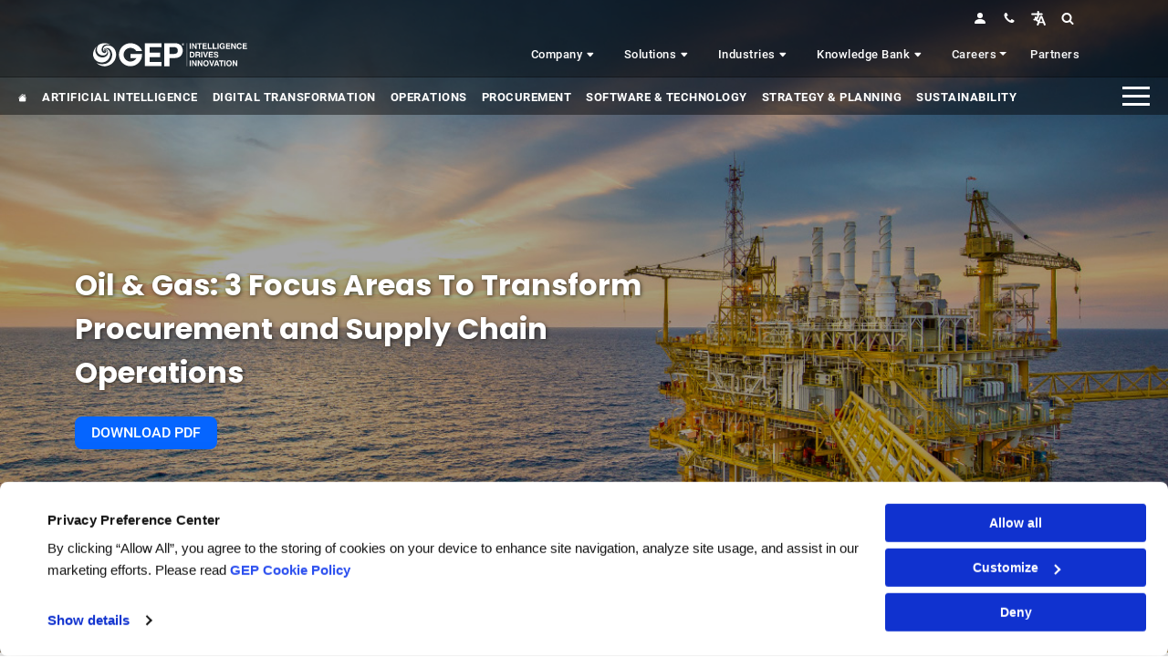

--- FILE ---
content_type: text/html; charset=UTF-8
request_url: https://www.gep.com/bulletins/3-focus-areas-to-transform-procurement-and-supply-chain-operation
body_size: 34573
content:

<!DOCTYPE html>
<html lang="en" dir="ltr" prefix="content: http://purl.org/rss/1.0/modules/content/  dc: http://purl.org/dc/terms/  foaf: http://xmlns.com/foaf/0.1/  og: http://ogp.me/ns#  rdfs: http://www.w3.org/2000/01/rdf-schema#  schema: http://schema.org/  sioc: http://rdfs.org/sioc/ns#  sioct: http://rdfs.org/sioc/types#  skos: http://www.w3.org/2004/02/skos/core#  xsd: http://www.w3.org/2001/XMLSchema# " class="h-100" id="3-focus-areas-to-transform-procurement-and-supply-chain-operation-page">
  <head>
    <link rel="stylesheet" href="/themes/custom/geptheme/css/fonts.css">
    <!-- Roboto Preload -->
    <link rel="preload" href="/themes/custom/geptheme/css/fonts/Roboto/Roboto-Black.ttf" as="font" crossorigin="anonymous">
    <link rel="preload" href="/themes/custom/geptheme/css/fonts/Roboto/Roboto-Regular.ttf" as="font" crossorigin="anonymous">
    <link rel="preload" href="/themes/custom/geptheme/css/fonts/Roboto/Roboto-Medium.ttf" as="font" crossorigin="anonymous">
    <link rel="preload" href="/themes/custom/geptheme/css/fonts/Roboto/Roboto-Bold.ttf" as="font" crossorigin="anonymous">
    <!-- Poppins Preload --> 
    <link rel="preload" href="/themes/custom/geptheme/css/fonts/Poppins/Poppins-Black.ttf" as="font" crossorigin="anonymous">
    <link rel="preload" href="/themes/custom/geptheme/css/fonts/Poppins/Poppins-Regular.ttf" as="font" crossorigin="anonymous">
    <link rel="preload" href="/themes/custom/geptheme/css/fonts/Poppins/Poppins-Medium.ttf" as="font" crossorigin="anonymous">
    <link rel="preload" href="/themes/custom/geptheme/css/fonts/Poppins/Poppins-Bold.ttf" as="font" crossorigin="anonymous">

    <link rel="stylesheet" href="https://cdn.jsdelivr.net/npm/bootstrap-icons@1.3.0/font/bootstrap-icons.css"> 
    <link rel="stylesheet" href="/themes/custom/geptheme/css/menu.css"> 
    <meta charset="utf-8" />
<meta http-equiv="content-language" content="en" />
<script type="application/ld+json">{
    "@context": "https://schema.org",
    "@type": "NewsArticle",
    "headline": "Oil &amp; Gas: 3 Focus Areas To Transform Procurement and Supply Chain Operations ",
    "author": {
        "@type": "Organization",
        "name": "GEP",
        "url": "https://www.gep.com/",
        "description": "Discover 3 key areas for transforming procurement &amp; supply chain operations in oil &amp; gas. Explore strategies for talent retention and tech integration.\r\n"
    },
    "articleBody": "Procurement and supply chain operations in oil and gas companies have been in need of a revamp for a while now.Is your organization ready to take the much-needed transformation leap?GEP's newest bulletin, Oil &amp; Gas: 3 Focus Areas To Transform Procurement and Supply Chain Operations, shares recommendations that will make the journey easier and drive business goals. It makes a case for a center-led procurement model, proposes strategies to retain talent, and discusses the advantages of integrating operations with intelligent technology.What’s Inside:Shifting to a non-localized, category-based modelWhy O&amp;G must develop and retain procurement talentThe value of unifying data and operationsThe bulletin is essential reading for procurement and supply chain leaders who want to lead a successful transformation and elevate the role of their functions within the organization.",
    "wordCount": 131,
    "image": [
        "https://www.gep.com/prod/s3fs-public/images/page/banner/3-focus-areas-to-transform-procurement-and-supply-chain-operation-10792-C-1238x696.jpg"
    ],
    "discussionUrl": "https://www.gep.com/bulletins/3-focus-areas-to-transform-procurement-and-supply-chain-operation",
    "dateModified": "2022-11-25T21:44:35+05:30",
    "isAccessibleForFree": false,
    "hasPart": {
        "@type": "WebPageElement",
        "isAccessibleForFree": false,
        "cssSelector": ".paywall"
    },
    "mainEntityOfPage": "https://www.gep.com/bulletins/",
    "publisher": {
        "@type": "Organization",
        "name": "GEP",
        "logo": {
            "@type": "ImageObject",
            "url": "https://www.gep.com/themes/custom/geptheme/gep-logo-color.svg"
        }
    }
}</script>
<meta name="description" content="Discover 3 key areas for transforming procurement &amp; supply chain operations in oil &amp; gas. Explore strategies for talent retention and tech integration." />
<link rel="canonical" href="https://www.gep.com/bulletins/3-focus-areas-to-transform-procurement-and-supply-chain-operation" />
<link rel="shortlink" href="https://www.gep.com/bulletins/3-focus-areas-to-transform-procurement-and-supply-chain-operation" />
<meta property="og:type" content="website" />
<meta property="og:url" content="https://www.gep.com/bulletins/3-focus-areas-to-transform-procurement-and-supply-chain-operation" />
<meta property="og:title" content="Transforming Oil &amp; Gas Procurement &amp; Supply Chain | GEP" />
<meta property="og:description" content="Discover 3 key areas for transforming procurement &amp; supply chain operations in oil &amp; gas. Explore strategies for talent retention and tech integration." />
<meta property="og:image" content="https://www.gep.com/prod/s3fs-public/images/bulletin/ipad/3-focus-areas-to-transform-procurement-and-supply-chain-operation-10792-B-890x590.jpg" />
<meta property="og:image:width" content="1200" />
<meta property="og:image:height" content="628" />
<meta name="MobileOptimized" content="width" />
<meta name="HandheldFriendly" content="true" />
<meta name="viewport" content="width=device-width, initial-scale=1.0" />
<link rel="icon" href="/themes/custom/geptheme/favicon.ico" type="image/vnd.microsoft.icon" />

    <title>Transforming Oil &amp; Gas Procurement &amp; Supply Chain | GEP</title>
    <link rel="stylesheet" media="all" href="/sites/default/files/css/css_pvYn_0Qe6KIXlLY3JGNeHpvbkERhAmluROm8XqwLVJM.css?delta=0&amp;language=en&amp;theme=geptheme&amp;include=[base64]" />
<link rel="stylesheet" media="all" href="/sites/default/files/css/css_SUMOHq-tLDyRpBFmgsIqZlgULWjr2IRdzJsAfoYzbLg.css?delta=1&amp;language=en&amp;theme=geptheme&amp;include=[base64]" />

    
    <!-- Google Tag Manager -->
<script async="async">(function(w,d,s,l,i){w[l]=w[l]||[];w[l].push({'gtm.start':
new Date().getTime(),event:'gtm.js'});var f=d.getElementsByTagName(s)[0],
j=d.createElement(s),dl=l!='dataLayer'?'&l='+l:'';j.async=true;j.src=
'https://www.googletagmanager.com/gtm.js?id='+i+dl;f.parentNode.insertBefore(j,f);
})(window,document,'script','dataLayer','GTM-M94W3Z9');</script>
<!-- End Google Tag Manager -->



<!-- Matomo -->
<script>
  var _paq = window._paq = window._paq || [];
  /* tracker methods like "setCustomDimension" should be called before "trackPageView" */
  _paq.push(['trackPageView']);
  _paq.push(['enableLinkTracking']);
  (function() {
    var u="//analytics2.gep.com/";
    _paq.push(['setTrackerUrl', u+'matomo.php']);
    _paq.push(['setSiteId', '1']);
    var d=document, g=d.createElement('script'), s=d.getElementsByTagName('script')[0];
    g.async=true; g.src=u+'matomo.js'; s.parentNode.insertBefore(g,s);
  })();
</script>
<!-- End Matomo Code -->

<style type="text/css">
  a#CybotCookiebotDialogPoweredbyCybot,
  div#CybotCookiebotDialogPoweredByText {
    display: none;
  }

  #CookiebotWidget .CookiebotWidget-body .CookiebotWidget-main-logo {
    display: none; 
  }

#CybotCookiebotDialogFooter .CybotCookiebotDialogBodyButton { padding: 0.2em; font-size:14px;}

#CybotCookiebotDialogHeader {display:none!important;}

.CybotCookiebotDialogBodyButton {
    padding: 7px !important;
}
div#CybotCookiebotDialogHeader {
    display: none;
}

#CookiebotWidget.CookiebotWidget-body  {font-szie:12px !important; }

#CookiebotWidget .CookiebotWidget-body .CookiebotWidget-main-logo svg { width:60px !important;}

#CybotCookiebotDialog .CookieCard .CybotCookiebotDialogDetailBodyContentCookieTypeIntro, #CybotCookiebotDialogDetailBodyContentCookieContainerTypes .CybotCookiebotDialogDetailBodyContentCookieTypeTableContainer, #CybotCookiebotDialogDetailBodyContentIABv2Tabs .CollapseCard {
    font-size: 12px!important;
    line-height: 20px!imporant;
}

span.CybotCookiebotDialogDetailBulkConsentCount {
    display: none !important;
}

 
</style>

<script type="text/javascript">
window.addEventListener("CookiebotOnDialogDisplay", e => { 
const detailCategories = ["Preference", "Statistics", "Advertising", "Unclassified"], 
toggleCategories = ["Preferences", "Statistics", "Marketing"]; 
detailCategories.forEach(e => { 
if (CookieConsentDialog[`cookieTable${e}Count`] === 0) 
document.getElementById( 
`CybotCookiebotDialogDetailBodyContentCookieContainer${e}Card` 
).parentNode.style.display = "none"; 
}); 
for (let i = 0; i < 3; i++) 
if (CookieConsentDialog[`cookieTable${detailCategories[i]}Count`] === 0) 
document.querySelector( 
`label[for=CybotCookiebotDialogBodyLevelButton${toggleCategories[i]}]` 
).parentNode.style.display = "none"; 
}, !1)
</script>
 
  </head>
  <body class="path-node page-node-type-bulletin   d-flex flex-column h-100">
    
        <a href="#main-content" class="visually-hidden focusable skip-link">
      Skip to main content
    </a>
    
      <div class="dialog-off-canvas-main-canvas d-flex flex-column h-100" data-off-canvas-main-canvas>
    <header>
 <div class="container">
  <div class="row">
      <div class="region region-header">
    <div id="block-homerefreshbanner" class="block block-block-content block-block-content29a858d3-1fab-48a7-92fd-957e4d33b010">
  
    
      
  </div>

  </div>
 
      
      <div class="top-header-nav p-0">
            <div class="region region-social-icon-nav">
    <section class="topnav d-none d-lg-block py-1">
    <ul class="ms-auto me-4 d-flex justify-content-end ">
        <li>
            <a href="/login"><img src="/prod/s3fs-public/person-fill.svg" alt="login" width="24" height="24"></a>
        </li>
        <li>
            <a href="/company/contact-us"><img src="/themes/custom/geptheme/images/topnav-contact-icon.svg" alt="contact" width="24" height="35"></a>
        </li>
        <li class="dropdown language-select">
            <a class="dropdown-toggle" href="#" title="Language" id="languageDropdown" aria-expanded="false" aria-haspopup="true" data-bs-toggle="dropdown" data-placement="bottom" role="button"><img src="/themes/custom/geptheme/images/topnav-language-icon.svg" alt="language" width="24" height="24"></a>
            <ul class="dropdown-menu" aria-labelledby="languageDropdown">
                <li>
                    <a href="https://www.gep.com/">English</a>
                </li>
                <li>
                    <a href="https://www.gep.com/fr-fr/">Français</a>
                </li>
                <li>
                    <a href="https://www.gep.com/es-es/">Español</a>
                </li>
                <li>
                    <a href="https://www.gep.com/global-presence/americas/portuguese">Português</a>
                </li>
                <li>
                    <a href="https://www.gep.com/de-de/">Deutsch</a>
                </li>
                <li>
                    <a href="https://www.gep.com/it-it/">Italia</a>
                </li>
                <li>
                    <a href="https://www.gep.com/zh-cn/">简体中文</a>
                </li>
                <li>
                    <a href="https://www.gep.com/jp-ja/">日本語</a>
                </li>
            </ul>
        </li>
        <li class="gep-search">
            <a href="#"><img src="/themes/custom/geptheme/images/topnav-search-icon.svg" alt="search" width="24" height="30"></a>
        </li>
    </ul>
</section>
<div class="gep-search-form">
    <div class="close-search">
        X
    </div>
    <form class="form-search content-search" accept-charset="UTF-8" action="javascript:void(0);" id="search-block-form" method="post" novalidate="novalidate">
        <div>
            <div>
                <div class="input-group">
                    <input class="form-control form-text form-autocomplete ui-autocomplete-processed ui-autocomplete-input valid" autocomplete="off" data-autocomplete-path="/search_api_autocomplete/global_search?display=page_1&amp;&amp;filter=search" data-sa-theme="basic-green" data-search-api-autocomplete-search="global_search" id="edit-search-block-form--2" maxlength="128" name="search_block_form" placeholder="Search" size="15" title="Enter the terms you wish to search for." type="text" value=""> <span class="input-group-btn"><button class="btn btn-primary" id="btn_search_popup" type="submit"><span aria-hidden="true" class="icon-search"><i class="bi bi-search">&nbsp;</i></span></button></span>
                </div>
                <ul class="ui-autocomplete ui-front ui-menu ui-widget ui-widget-content ui-corner-all search-api-autocomplete-search" id="custom-block-search" style="max-height:200px; top: 206.938px; left: 194.844px; width: 1090.16px; overflow: auto;" tabindex="0"></ul>
            </div>
        </div>
    </form>
</div>
  </div>

          <section class="main-nav">
            <nav class="navbar" aria-label="First navbar example">
                                      
<a href="/" title="Home" rel="home" class="navbar-brand me-auto">
  <img id="logo-white" src="/themes/custom/geptheme/gep-desktop-logo.svg" alt="GEP Logo" height="45"/>
  <img id="logo-colored" class="d-none" src="/themes/custom/geptheme/gep-logo-color.svg" alt="GEP Logo">
</a>


                                                            
<nav class="wsmenu d-flex position-static ql-nav d-none d-md-none d-lg-block">
    <ul class="wsmenu-list position-static">
                                                                        <li class="nav-item mega-menu " aria-haspopup="true"><span class="wsmenu-click"><i class="wsmenu-arrow"></i></span>
                    <a class="nav-link" href=/company >Company <i class="bi bi-caret-down-fill s-15">&nbsp;</i></a>
                                            <ul class="sub-menu row">
                            <li aria-haspopup="true" class="h-100">
                                <div class="container h-100">
                                    <div class="row h-100">
                                        <div class="col-3 bg-light-blue m-0 p-0"><ul class="nav" id="v-pills-tab" role="tablist" aria-orientation="vertical">
                                                                                            <li class="nav-item" role="presentation">
                                                                                                        <a class="nav-link fw-bold active" id="about-us-tab" data-bs-toggle="pill" data-bs-target="#about-us" type="button" role="tab" aria-controls="about-us" aria-selected="false">About Us<i class="bi bi-chevron-right menu-with-child">&nbsp;</i></a>
                                                                                                                                                                                                            </li>
                                                                                            <li class="nav-item" role="presentation">
                                                                                                        <a class="nav-link fw-bold " id="culture-tab" data-bs-toggle="pill" data-bs-target="#culture" type="button" role="tab" aria-controls="culture" aria-selected="false">Culture<i class="bi bi-chevron-right menu-with-child">&nbsp;</i></a>
                                                                                                                                                                                                            </li>
                                                                                            <li class="nav-item" role="presentation">
                                                                                                        <a class="nav-link fw-bold " id="careers-tab" data-bs-toggle="pill" data-bs-target="#careers" type="button" role="tab" aria-controls="careers" aria-selected="false">Careers<i class="bi bi-chevron-right menu-with-child">&nbsp;</i></a>
                                                                                                                                                                                                            </li>
                                                                                            <li class="nav-item" role="presentation">
                                                                                                        <a class="nav-link fw-bold " id="contact-us-tab" data-bs-toggle="pill" data-bs-target="#contact-us" type="button" role="tab" aria-controls="contact-us" aria-selected="false">Contact Us<i class="bi bi-chevron-right menu-with-child">&nbsp;</i></a>
                                                                                                                                                                                                            </li>
                                                                                            <li class="nav-item" role="presentation">
                                                                                                        <a class="nav-link fw-bold " href="/company/ai-first-approach-for-supply-chain-and-procurement" data-bs-toggle="pill" type="button" role="tab" aria-controls="ai-first-at-gep" aria-selected="false">AI-First at GEP<!-- <i class="bi bi-arrow-up-right-square">&nbsp;</i> --></a>
                                                                                                                                                                                                            </li>
                                                                                            <li class="nav-item" role="presentation">
                                                                                                        <a class="nav-link fw-bold " href="/company/affirming-environmental-sustainability-in-supply-chain-and-procurement" data-bs-toggle="pill" type="button" role="tab" aria-controls="sustainability-at-gep" aria-selected="false">Sustainability at GEP<!-- <i class="bi bi-arrow-up-right-square">&nbsp;</i> --></a>
                                                                                                                                                                                                            </li>
                                                                                    </ul></div>
                                        <div class="col-9 tab-content " id="v-pills-tabContent">
                                                                                                <div class="tab-pane fade show active" id="about-us" role="tabpanel" aria-labelledby="about-us-tab" tabindex="0">
                                                        <div class="container text-center">
                                                            <h2 class="text-left mega-content-head fw-bold"><a href="/company" class="text-uppercase">About Us <span class="flaticon-right-arrow ms-2"></span></a></h2>
                                                            <div class="row">
                                                                                                                                                                                                            <div class="col-md-4">
                                                                            <ul class="tab-pane-nav-container " aria-orientation="vertical" role="tablist">
                                                                                                                                                                                                                                                        <li class="nav-item col " role="presentation"><a class="nav-link fw-bold" href="/company/leadership" aria-selected="false" tabindex="-1" role="tab">Leadership
                                                                                    </a></li>
                                                                                                                                                                                                                                                        <li class="nav-item col " role="presentation"><a class="nav-link fw-bold" href="/company/clients" aria-selected="false" tabindex="-1" role="tab">Customers
                                                                                    </a></li>
                                                                                                                                                                                                                                                        <li class="nav-item col " role="presentation"><a class="nav-link fw-bold" href="/company/partners" aria-selected="false" tabindex="-1" role="tab">Partners
                                                                                    </a></li>
                                                                                                                                                                                                                                                        <li class="nav-item col " role="presentation"><a class="nav-link fw-bold" href="/company/news" aria-selected="false" tabindex="-1" role="tab">News
                                                                                    </a></li>
                                                                                                                                                                                                                                                        <li class="nav-item col " role="presentation"><a class="nav-link fw-bold" href="/company/gep-in-news" aria-selected="false" tabindex="-1" role="tab">GEP in the News
                                                                                    </a></li>
                                                                                                                                                                                                                                                        <li class="nav-item col " role="presentation"><a class="nav-link fw-bold" href="/events" aria-selected="false" tabindex="-1" role="tab">Events
                                                                                    </a></li>
                                                                                                                                                                                                                                                        <li class="nav-item col " role="presentation"><a class="nav-link fw-bold" href="/company/mission-vision" aria-selected="false" tabindex="-1" role="tab">Mission &amp; Vision   
                                                                                    </a></li>
                                                                                                                                                                                                                                                        <li class="nav-item col " role="presentation"><a class="nav-link fw-bold" href="/company/awards-and-recognition" aria-selected="false" tabindex="-1" role="tab">Awards &amp; Recognition
                                                                                    </a></li>
                                                                                                                                                                                                                                                        <li class="nav-item col " role="presentation"><a class="nav-link fw-bold" href="/company/contact-us" aria-selected="false" tabindex="-1" role="tab">Contact Us
                                                                                    </a></li>
                                                                                                                                                            </ul>
                                                                        </div>
                                                                        <div class="col-md-8">
                                                                        <div class="row"><div class="col"><div class="card h-100 d-flex flex-column zoom p-2 text-start bg-gradient-light-p2b border-0"><img class="img-fluid" src="/prod/s3fs-public/inline-images/menu-promo-gartner.jpg" data-entity-uuid="e883991b-8c48-4574-bdd2-aa46128507eb" data-entity-type="file" width="NaN" height="NaN" alt="GEP leads Gartner 2025 Magic Quadrant for Source-to-Pay Suites"><div class="card-body p-2"><p class="card-title w-500 fs-medium">GEP Is a Leader in the 2025 Gartner® Magic Quadrant™ for Source-to-Pay Suites</p></div><div class="card-footer mt-auto p-2 m-0 bg-transparent border-0"><a class="btn btn-sm btn-primary" href="/research-reports/gartner-2025-magic-quadrant-source-pay-suites">Read More</a></div></div></div><div class="col"><div class="card h-100 d-flex flex-column zoom p-2 text-start bg-gradient-light-p2b border-0"><img class="card-img-top img-fluid rounded" src="/prod/s3fs-public/menu-promo-company-A1-TRC.webp" alt="A Procurement Software Platforms Leader — 4 Years Running" width="NaN" height="NaN"><div class="card-body p-2"><p class="card-title w-500 fs-medium">Tariff Resource Center: Strategies and Action Plans&nbsp;</p></div><div class="card-footer mt-auto p-2 m-0 bg-transparent border-0"><a class="btn btn-sm btn-primary" href="/gep-tariff-management-resource-center">Read More</a></div></div></div></div>
                                                                        </div> 
                                                                                                                                                                                                </div>
                                                        </div>
                                                    </div>
                                                                                                                                                                                                                                                                                                                                                                                                                                                                                                                                                                                                                                                                                                                                                                                                                                                                                                                                                                                                                                                                            
                                                                                                <div class="tab-pane fade " id="culture" role="tabpanel" aria-labelledby="culture-tab" tabindex="0">
                                                        <div class="container text-center">
                                                            <h2 class="text-left mega-content-head fw-bold"><a href="/company/culture" class="text-uppercase">Culture <span class="flaticon-right-arrow ms-2"></span></a></h2>
                                                            <div class="row">
                                                                                                                                                                                                            <div class="col-md-4">
                                                                            <ul class="tab-pane-nav-container " aria-orientation="vertical" role="tablist">
                                                                                                                                                                                                                                                        <li class="nav-item col " role="presentation"><a class="nav-link fw-bold" href="/company/culture/diversity" aria-selected="false" tabindex="-1" role="tab">Diversity
                                                                                    </a></li>
                                                                                                                                                                                                                                                        <li class="nav-item col " role="presentation"><a class="nav-link fw-bold" href="/company/culture/advocacy-and-community-outreach" aria-selected="false" tabindex="-1" role="tab">GEP Cares
                                                                                    </a></li>
                                                                                                                                                                                                                                                        <li class="nav-item col " role="presentation"><a class="nav-link fw-bold" href="/company/culture/gep-core-values" aria-selected="false" tabindex="-1" role="tab">GEP Core Values
                                                                                    </a></li>
                                                                                                                                                                                                                                                        <li class="nav-item col " role="presentation"><a class="nav-link fw-bold" href="/company/culture/women" aria-selected="false" tabindex="-1" role="tab">Women at GEP
                                                                                    </a></li>
                                                                                                                                                            </ul>
                                                                        </div>
                                                                        <div class="col-md-8">
                                                                        <div class="row row-cols-2"><div class="col"><div class="card h-100 d-flex flex-column zoom p-2 text-start bg-gradient-light-p2b border-0"><a href="https://www.linkedin.com/posts/gep-worldwide_wearegep-xylem-watersupply-activity-6935943462227714048-FpDY" target="_blank"><img class="card-img-top img-fluid rounded" src="/prod/s3fs-public/menu-promo-Culture-A1.webp" alt="A Procurement Software Platforms Leader — 4 Years Running" width="NaN" height="NaN"></a><div class="card-body p-2"><p class="card-title w-500 fs-medium"><a href="https://www.linkedin.com/posts/gep-worldwide_wearegep-xylem-watersupply-activity-6935943462227714048-FpDY" target="_blank">GEP &amp; Xylem Unite to Bring Clean Water to 1,800 in Maharashtra</a></p></div></div></div><div class="col"><div class="card h-100 d-flex flex-column zoom p-2 text-start bg-gradient-light-p2b border-0"><a class="border-0 p-0 m-0 mb-2" href="https://www.linkedin.com/posts/roopa-g-962b05_un-hunger-activity-7182019391289470976-Jwsu?utm_source=share&amp;utm_medium=member_desktop" target="_blank"><img class="card-img-top img-fluid rounded" src="/prod/s3fs-public/menu-promo-culture-b.webp" alt="Mapping &amp; Reducing Scope 3 Emissions: A Quickstart Guide for Procurement Pros " width="NaN" height="NaN"></a><div class="card-body p-2"><p class="card-title w-500 fs-medium"><a class="border-0 p-0 m-0 mb-2" href="https://www.linkedin.com/posts/roopa-g-962b05_un-hunger-activity-7182019391289470976-Jwsu?utm_source=share&amp;utm_medium=member_desktop" target="_blank">GEP &amp; Akshaya Patra: Partnering to Deliver 4 Billion Meals and Fight Hunger Worldwide</a></p></div></div></div></div>
                                                                        </div> 
                                                                                                                                                                                                </div>
                                                        </div>
                                                    </div>
                                                                                                                                                                                                                                                                                                                                                                                                                                                                                                                                    
                                                                                                <div class="tab-pane fade " id="careers" role="tabpanel" aria-labelledby="careers-tab" tabindex="0">
                                                        <div class="container text-center">
                                                            <h2 class="text-left mega-content-head fw-bold"><a href="/careers" class="text-uppercase">Careers <span class="flaticon-right-arrow ms-2"></span></a></h2>
                                                            <div class="row">
                                                                                                                                                                                                            <div class="col-md-4">
                                                                            <ul class="tab-pane-nav-container " aria-orientation="vertical" role="tablist">
                                                                                                                                                                                                                                                        <li class="nav-item col " role="presentation"><a class="nav-link fw-bold" href="#" aria-selected="false" tabindex="-1" role="tab">Explore Global Careers Opportunties
                                                                                    </a></li>
                                                                                                                                                                                                                                                        <li class="nav-item col child-indent" role="presentation"><a class="nav-link fw-bold" href="https://jobsus-gep.icims.com/jobs/intro?hashed=-626005004&amp;mobile=false&amp;width=1226&amp;height=500&amp;bga=true&amp;needsRedirect=false&amp;jan1offset=-300&amp;jun1offset=-240" aria-selected="false" tabindex="-1" role="tab">North American
                                                                                    </a></li>
                                                                                                                                                                                                                                                        <li class="nav-item col child-indent" role="presentation"><a class="nav-link fw-bold" href="https://jobseurope-gep.icims.com/jobs/intro?hashed=-626005004&amp;mobile=false&amp;width=1226&amp;height=500&amp;bga=true&amp;needsRedirect=false&amp;jan1offset=-300&amp;jun1offset=-240" aria-selected="false" tabindex="-1" role="tab">Europe
                                                                                    </a></li>
                                                                                                                                                                                                                                                        <li class="nav-item col child-indent" role="presentation"><a class="nav-link fw-bold" href="https://jobsindia-apac-gep.icims.com/" aria-selected="false" tabindex="-1" role="tab">India
                                                                                    </a></li>
                                                                                                                                                                                                                                                        <li class="nav-item col child-indent" role="presentation"><a class="nav-link fw-bold" href="https://jobsamericas-gep.icims.com/jobs/intro?hashed=-626005004&amp;mobile=false&amp;width=1226&amp;height=500&amp;bga=true&amp;needsRedirect=false&amp;jan1offset=-300&amp;jun1offset=-240" aria-selected="false" tabindex="-1" role="tab">Latin America
                                                                                    </a></li>
                                                                                                                                                                                                                                                        <li class="nav-item col child-indent" role="presentation"><a class="nav-link fw-bold" href="https://jobsindia-apac-gep.icims.com/" aria-selected="false" tabindex="-1" role="tab">Asia-Pacific
                                                                                    </a></li>
                                                                                                                                                                                                                                                        <li class="nav-item col " role="presentation"><a class="nav-link fw-bold" href="/careers" aria-selected="false" tabindex="-1" role="tab">Join Us
                                                                                    </a></li>
                                                                                                                                                                                                                                                        <li class="nav-item col " role="presentation"><a class="nav-link fw-bold" href="/careers/the-gep-life/the-gepper-blog" aria-selected="false" tabindex="-1" role="tab">GEP Per Se
                                                                                    </a></li>
                                                                                                                                                                                                                                                        <li class="nav-item col " role="presentation"><a class="nav-link fw-bold" href="/careers/join-us/campus-connect" aria-selected="false" tabindex="-1" role="tab">Campus Connect
                                                                                    </a></li>
                                                                                                                                                            </ul>
                                                                        </div>
                                                                        <div class="col-md-8">
                                                                        <div class="row row-cols-2 g-4"><div class="col"><img class="img-fluid" src="/prod/s3fs-public/menu-promo-career-USA.webp" alt="TOP EMPLOYER 2025 - USA" width="NaN" height="NaN"></div><div class="col"><img class="img-fluid" src="/prod/s3fs-public/menu-promo-career-UK.webp" alt="TOP EMPLOYER 2025 - UK" width="NaN" height="NaN"></div><div class="col"><img class="img-fluid" src="/prod/s3fs-public/menu-promo-career-BHARAT.webp" alt="TOP EMPLOYER 2025 - INDIA" width="NaN" height="NaN"></div><div class="col"><img class="img-fluid" src="/prod/s3fs-public/menu-promo-career-CR.webp" alt="TOP EMPLOYER 2025 - Costa Rica" width="NaN" height="NaN"></div></div>
                                                                        </div> 
                                                                                                                                                                                                </div>
                                                        </div>
                                                    </div>
                                                                                                                                                                                                                                                                                                                                                                                                                                                                                                                                                                                                                                                                                                                                                                                                                                                                                                                                                                                                                                                                            
                                                                                                <div class="tab-pane fade " id="contact-us" role="tabpanel" aria-labelledby="contact-us-tab" tabindex="0">
                                                        <div class="container text-center">
                                                            <h2 class="text-left mega-content-head fw-bold"><a href="/company/contact-us" class="text-uppercase">Contact Us <span class="flaticon-right-arrow ms-2"></span></a></h2>
                                                            <div class="row">
                                                                                                                                                                                                            <div class="col-md-4">
                                                                            <ul class="tab-pane-nav-container " aria-orientation="vertical" role="tablist">
                                                                                                                                                                                                                                                        <li class="nav-item col " role="presentation"><a class="nav-link fw-bold" href="/company/contact-us#ask-us" aria-selected="false" tabindex="-1" role="tab">Ask Us
                                                                                    </a></li>
                                                                                                                                                                                                                                                        <li class="nav-item col " role="presentation"><a class="nav-link fw-bold" href="/company/contact-us#rfp" aria-selected="false" tabindex="-1" role="tab">Request for Proposal
                                                                                    </a></li>
                                                                                                                                                                                                                                                        <li class="nav-item col " role="presentation"><a class="nav-link fw-bold" href="/company/contact-us/schedule-demo" aria-selected="false" tabindex="-1" role="tab">Schedule a Demo
                                                                                    </a></li>
                                                                                                                                                                                                                                                        <li class="nav-item col " role="presentation"><a class="nav-link fw-bold" href="/company/contact-us#feedback" aria-selected="false" tabindex="-1" role="tab">Share Feeback 
                                                                                    </a></li>
                                                                                                                                                            </ul>
                                                                        </div>
                                                                        <div class="col-md-8">
                                                                        <div class="row row-cols-3 g-2"><div class="col"><div class="card h-100 d-flex flex-column zoom p-2 text-start bg-gradient-light-p2b border-0"><img class="card-img-top img-fluid rounded" src="/prod/s3fs-public/menu-promo-contact-America.webp" alt="GEP - AMERICA" width="NaN" height="NaN"><div class="card-body p-2"><p class="card-title w-500 fs-medium"><a href="/global-presence/americas">GEP in the Americas</a></p></div></div></div><div class="col"><div class="card h-100 d-flex flex-column zoom p-2 text-start bg-gradient-light-p2b border-0"><img class="card-img-top img-fluid rounded" src="/prod/s3fs-public/menu-promo-contact-Europe.webp" alt="GEP - EUROPE" width="NaN" height="NaN"><div class="card-body p-2"><p class="card-title w-500 fs-medium"><a href="/global-presence/europe">GEP in Europe</a></p></div></div></div><div class="col"><div class="card h-100 d-flex flex-column zoom p-2 text-start bg-gradient-light-p2b border-0"><img class="card-img-top img-fluid rounded" src="/prod/s3fs-public/menu-promo-contact-Asia.webp" alt="GEP - ASIA" width="NaN" height="NaN"><div class="card-body p-2"><p class="card-title w-500 fs-medium"><a href="/global-presence/asia-pacific">GEP in Asia</a></p></div></div></div><div class="col"><div class="card h-100 d-flex flex-column zoom p-2 text-start bg-gradient-light-p2b border-0"><img class="card-img-top img-fluid rounded" src="/prod/s3fs-public/menu-promo-contact-Africa.webp" alt="GEP - AFRICA" width="NaN" height="NaN"><div class="card-body p-2"><p class="card-title w-500 fs-medium"><a href="/global-presence">GEP in Africa&nbsp;</a></p></div></div></div><div class="col"><div class="card h-100 d-flex flex-column zoom p-2 text-start bg-gradient-light-p2b border-0"><img class="card-img-top img-fluid rounded" src="/prod/s3fs-public/menu-promo-contact-ME.webp" alt="GEP - Middle East" width="NaN" height="NaN"><div class="card-body p-2"><p class="card-title w-500 fs-medium"><a href="/global-presence/middle-east">GEP in the Middle East</a></p></div></div></div></div>
                                                                        </div> 
                                                                                                                                                                                                </div>
                                                        </div>
                                                    </div>
                                                                                                                                                                                                                                                                                                                                                                                                                                                                                                                                    
                                                                                                <div class="tab-pane fade " id="ai-first-at-gep" role="tabpanel" aria-labelledby="ai-first-at-gep-tab" tabindex="0">
                                                        <div class="container text-center">
                                                            <h2 class="text-left mega-content-head fw-bold"><a href="/company/ai-first-approach-for-supply-chain-and-procurement" class="text-uppercase">AI-First at GEP <span class="flaticon-right-arrow ms-2"></span></a></h2>
                                                            <div class="row">
                                                                                                                                                                                                            <div class="col">
                                                                            <ul class="tab-pane-nav-container col3" aria-orientation="vertical" role="tablist">
                                                                                                                                                            </ul>
                                                                        </div>
                                                                                                                                                                                                </div>
                                                        </div>
                                                    </div>
                                                                                                    
                                                                                                <div class="tab-pane fade " id="sustainability-at-gep" role="tabpanel" aria-labelledby="sustainability-at-gep-tab" tabindex="0">
                                                        <div class="container text-center">
                                                            <h2 class="text-left mega-content-head fw-bold"><a href="/company/affirming-environmental-sustainability-in-supply-chain-and-procurement" class="text-uppercase">Sustainability at GEP <span class="flaticon-right-arrow ms-2"></span></a></h2>
                                                            <div class="row">
                                                                                                                                                                                                            <div class="col">
                                                                            <ul class="tab-pane-nav-container col3" aria-orientation="vertical" role="tablist">
                                                                                                                                                            </ul>
                                                                        </div>
                                                                                                                                                                                                </div>
                                                        </div>
                                                    </div>
                                                                                                    
                                                                                    </div>
                                    </div>
                                </div>
                            </li>
                        </ul>
                                    </li>
                                                                                        <li class="nav-item mega-menu " aria-haspopup="true"><span class="wsmenu-click"><i class="wsmenu-arrow"></i></span>
                    <a class="nav-link" href=# >Solutions <i class="bi bi-caret-down-fill s-15">&nbsp;</i></a>
                                            <ul class="sub-menu row">
                            <li aria-haspopup="true" class="h-100">
                                <div class="container h-100">
                                    <div class="row h-100">
                                        <div class="col-3 bg-light-blue m-0 p-0"><ul class="nav" id="v-pills-tab" role="tablist" aria-orientation="vertical">
                                                                                            <li class="nav-item" role="presentation">
                                                                                                        <a class="nav-link fw-bold active" id="software-tab" data-bs-toggle="pill" data-bs-target="#software" type="button" role="tab" aria-controls="software" aria-selected="false">Software<i class="bi bi-chevron-right menu-with-child">&nbsp;</i></a>
                                                                                                                                                                <ul class="collapse-list">
                                                                                                                                                                                                <li class="nav-item" role="presentation"><a class="nav-link" href="/software/gep-quantum/gep-qi" aria-selected="false" role="tab" tabindex="-1">GEP QI <!-- <i class="bi bi-arrow-up-right-square">&nbsp;</i> --></a></li>
                                                                                                                                                                                                                                                                <li class="nav-item " role="presentation"><a class="nav-link" id="gep-smart--tab" data-bs-toggle="pill" data-bs-target="#gep-smart-" type="button" role="tab" aria-controls="gep-smart-" aria-selected="false" tabindex="-1">GEP SMART  <i class="bi bi-chevron-right menu-with-child">&nbsp;</i></a></li>
                                                                                                                                                                                                                                                                <li class="nav-item " role="presentation"><a class="nav-link" id="gep-nexxe--tab" data-bs-toggle="pill" data-bs-target="#gep-nexxe-" type="button" role="tab" aria-controls="gep-nexxe-" aria-selected="false" tabindex="-1">GEP NEXXE  <i class="bi bi-chevron-right menu-with-child">&nbsp;</i></a></li>
                                                                                                                                                                                                                                                                <li class="nav-item " role="presentation"><a class="nav-link" id="gep-fina-tab" data-bs-toggle="pill" data-bs-target="#gep-fina" type="button" role="tab" aria-controls="gep-fina" aria-selected="false" tabindex="-1">GEP FINA <i class="bi bi-chevron-right menu-with-child">&nbsp;</i></a></li>
                                                                                                                                                                                                                                                                <li class="nav-item " role="presentation"><a class="nav-link" id="gep-quantum-tab" data-bs-toggle="pill" data-bs-target="#gep-quantum" type="button" role="tab" aria-controls="gep-quantum" aria-selected="false" tabindex="-1">GEP QUANTUM <i class="bi bi-chevron-right menu-with-child">&nbsp;</i></a></li>
                                                                                                                                                                                                                                                                <li class="nav-item" role="presentation"><a class="nav-link" href="/software/gep-green" aria-selected="false" role="tab" tabindex="-1">GEP GREEN <!-- <i class="bi bi-arrow-up-right-square">&nbsp;</i> --></a></li>
                                                                                                                                     
                                                        </ul>
                                                                                                    </li>
                                                                                            <li class="nav-item" role="presentation">
                                                                                                        <a class="nav-link fw-bold " id="strategy-tab" data-bs-toggle="pill" data-bs-target="#strategy" type="button" role="tab" aria-controls="strategy" aria-selected="false">Strategy<i class="bi bi-chevron-right menu-with-child">&nbsp;</i></a>
                                                                                                                                                                <ul class="collapse-list">
                                                                                                                                                                                                <li class="nav-item " role="presentation"><a class="nav-link" id="procurement-consulting-tab" data-bs-toggle="pill" data-bs-target="#procurement-consulting" type="button" role="tab" aria-controls="procurement-consulting" aria-selected="false" tabindex="-1">Procurement Consulting <i class="bi bi-chevron-right menu-with-child">&nbsp;</i></a></li>
                                                                                                                                                                                                                                                                <li class="nav-item " role="presentation"><a class="nav-link" id="supply-chain-consulting-tab" data-bs-toggle="pill" data-bs-target="#supply-chain-consulting" type="button" role="tab" aria-controls="supply-chain-consulting" aria-selected="false" tabindex="-1">Supply Chain Consulting <i class="bi bi-chevron-right menu-with-child">&nbsp;</i></a></li>
                                                                                                                                     
                                                        </ul>
                                                                                                    </li>
                                                                                            <li class="nav-item" role="presentation">
                                                                                                        <a class="nav-link fw-bold " id="managed-services-tab" data-bs-toggle="pill" data-bs-target="#managed-services" type="button" role="tab" aria-controls="managed-services" aria-selected="false">Managed Services<i class="bi bi-chevron-right menu-with-child">&nbsp;</i></a>
                                                                                                                                                                <ul class="collapse-list">
                                                                                                                                                                                                <li class="nav-item " role="presentation"><a class="nav-link" id="procurement-outsourcing--tab" data-bs-toggle="pill" data-bs-target="#procurement-outsourcing-" type="button" role="tab" aria-controls="procurement-outsourcing-" aria-selected="false" tabindex="-1">Procurement Outsourcing  <i class="bi bi-chevron-right menu-with-child">&nbsp;</i></a></li>
                                                                                                                                                                                                                                                                <li class="nav-item " role="presentation"><a class="nav-link" id="supply-chain-outsourcing-tab" data-bs-toggle="pill" data-bs-target="#supply-chain-outsourcing" type="button" role="tab" aria-controls="supply-chain-outsourcing" aria-selected="false" tabindex="-1">Supply Chain Outsourcing <i class="bi bi-chevron-right menu-with-child">&nbsp;</i></a></li>
                                                                                                                                     
                                                        </ul>
                                                                                                    </li>
                                                                                    </ul></div>
                                        <div class="col-9 tab-content " id="v-pills-tabContent">
                                                                                                <div class="tab-pane fade show active" id="software" role="tabpanel" aria-labelledby="software-tab" tabindex="0">
                                                        <div class="container text-center">
                                                            <h2 class="text-left mega-content-head fw-bold"><a href="/software" class="text-uppercase">Software <span class="flaticon-right-arrow ms-2"></span></a></h2>
                                                            <div class="row">
                                                                                                                                <div class="col">
                                                                    <div class="row row-cols-3"><div class="col" style="height:unset;min-height:unset;"><h2 class="text-left mega-content-head mb-2"><a class="text-uppercase" href="/software/gep-smart"><img src="/prod/s3fs-public/logo-gep-smart-w-tagline.svg" alt="GEP SMART" width="300" height="61"></a></h2><ul style="height:unset;list-style:none;"><li class="nav-blue-link"><a class="nav-link" href="/software/gep-smart/procurement-software" aria-selected="false" tabindex="-1" role="tab">Procurement Software</a></li><li class=""><a class="nav-link" href="/software/gep-smart/procurement-software/direct-procurement-technology" aria-selected="false" tabindex="-1" role="tab">Direct Procurement Software</a></li><li class=""><a class="nav-link" href="/software/gep-smart/procurement-software/indirect-procurement-software" aria-selected="false" tabindex="-1" role="tab">Indirect Procurement Software</a></li><li class="nav-blue-link"><a class="nav-link" href="/software/midsize-high-growth-enterprise" aria-selected="false" tabindex="-1" role="tab">Midsize &amp; High Growth Enterprises</a></li></ul></div><div class="col" style="height:unset;min-height:unset;"><h2 class="text-left mega-content-head mb-2"><a class="text-uppercase" href="/software/gep-nexxe-supply-chain-management-software"><img src="/prod/s3fs-public/logo-gep-nexxe-w-tagline.svg" alt="GEP NEXXE" width="300" height="61"></a></h2><ul style="height:unset;list-style:none;"><li class="nav-blue-link"><a class="nav-link " href="/software/gep-nexxe/supply-chain-management-supercharged-by-ai" aria-selected="false" tabindex="-1" role="tab">AI-First Supply Chain Management</a></li><li class=""><a class="nav-link " href="/software/gep-nexxe/visibility-and-execution" aria-selected="false" tabindex="-1" role="tab">Supply Chain Visibility and Execution</a></li><li class=""><a class="nav-link " href="/software/gep-nexxe/planning" aria-selected="false" tabindex="-1" role="tab">Supply Chain Planning</a></li><li class=""><a class="nav-link " href="/software/gep-nexxe/supply-chain-collaboration" aria-selected="false" tabindex="-1" role="tab">Supply Chain Collaboration&nbsp;</a><a class="nav-link " href="/software/multienterprise-collaboration-network" aria-selected="false" tabindex="-1" role="tab">&nbsp;</a></li></ul></div><div class="col" style="height:unset;min-height:unset;"><h2 class="text-left mega-content-head mb-2"><a href="/software/gep-fina"><img src="/prod/s3fs-public/GEP-FINA-logo-tagline.svg" alt="GEP FINA" width="300" height="61"></a></h2><h2 class="text-left mega-content-head mb-2"><a href="/software/gep-green"><img src="/prod/s3fs-public/logo-gep-green-w-tagline.svg" alt="GEP GREEN" width="300" height="60"></a></h2><h2 class="text-left mega-content-head mb-2"><a class="text-uppercase" href="/software/gep-quantum"><img src="/prod/s3fs-public/logo-gep-quantum-w-tagline-2.svg" alt="GEP QUANTUM" width="300" height="61"></a></h2></div></div>
                                                                </div>
                                                                                                                            </div>
                                                        </div>
                                                    </div>
                                                                                                                                                                                                                                                                    <div class="tab-pane fade" id="gep-smart-" role="tabpanel" aria-labelledby="gep-smart--tab" tabindex="0">
                                                        <div class="container text-center">
                                                            <h2 class="text-left mega-content-head fw-bold"><a href="/software/gep-smart" class="text-uppercase">GEP SMART  <span class="flaticon-right-arrow ms-2"></span></a></h2>
                                                            <div class="row">
                                                                                                                                <div class="col">
                                                                    <ul class="tab-pane-nav-container col3" aria-orientation="vertical" role="tablist">
                                                                        
                                                                                                                                                                                                                                <li class="nav-item col nav-blue-link sol-dd-main" role="presentation"><a class="nav-link fw-bold" href="/software/gep-smart/procurement-software" aria-selected="false" tabindex="-1" role="tab">Procurement Software
                                                                            </a></li>
                                                                                                                                                                                                                                <li class="nav-item col child-indent" role="presentation"><a class="nav-link fw-bold" href="/software/gep-smart/procurement-software/direct-procurement-technology" aria-selected="false" tabindex="-1" role="tab">Direct Procurement Software
                                                                            </a></li>
                                                                                                                                                                                                                                <li class="nav-item col child-indent" role="presentation"><a class="nav-link fw-bold" href="/software/gep-smart/procurement-software/indirect-procurement-software" aria-selected="false" tabindex="-1" role="tab">Indirect Procurement Software 
                                                                            </a></li>
                                                                                                                                                                                                                                <li class="nav-item col " role="presentation"><a class="nav-link fw-bold" href="/software/gep-smart/procurement-software/source-to-pay" aria-selected="false" tabindex="-1" role="tab">Unified Source-to-Pay
                                                                            </a></li>
                                                                                                                                                                                                                                <li class="nav-item col child-indent" role="presentation"><a class="nav-link fw-bold" href="/software/gep-smart/procurement-software/source-to-contract-software" aria-selected="false" tabindex="-1" role="tab">Source-To-Contract Software
                                                                            </a></li>
                                                                                                                                                                                                                                <li class="nav-item col child-indent" role="presentation"><a class="nav-link fw-bold" href="/software/gep-smart/procurement-software/procure-to-pay" aria-selected="false" tabindex="-1" role="tab">Procure-to-Pay
                                                                            </a></li>
                                                                                                                                                                                                                                <li class="nav-item col " role="presentation"><a class="nav-link fw-bold" href="/software/midsize-high-growth-enterprise" aria-selected="false" tabindex="-1" role="tab">GEP SMART for Midsize &amp; High-Growth Enterprises
                                                                            </a></li>
                                                                                                                                                                                                                                <li class="nav-item col split-column" role="presentation"><a class="nav-link fw-bold" href="#" aria-selected="false" tabindex="-1" role="tab">Key Capabilities
                                                                            </a></li>
                                                                                                                                                                                                                                <li class="nav-item col child-indent" role="presentation"><a class="nav-link fw-bold" href="/software/gep-smart/procurement-software/spend-analysis" aria-selected="false" tabindex="-1" role="tab">Spend Analysis
                                                                            </a></li>
                                                                                                                                                                                                                                <li class="nav-item col child-indent" role="presentation"><a class="nav-link fw-bold" href="/software/gep-smart/procurement-software/sourcing" aria-selected="false" tabindex="-1" role="tab">Sourcing
                                                                            </a></li>
                                                                                                                                                                                                                                <li class="nav-item col child-indent" role="presentation"><a class="nav-link fw-bold" href="/software/gep-smart/procurement-software/contract-management" aria-selected="false" tabindex="-1" role="tab">Contract Lifecycle Management
                                                                            </a></li>
                                                                                                                                                                                                                                <li class="nav-item col child-indent" role="presentation"><a class="nav-link fw-bold" href="/software/gep-smart/procurement-software/supplier-management" aria-selected="false" tabindex="-1" role="tab">Supplier Lifecycle Management
                                                                            </a></li>
                                                                                                                                                                                                                                <li class="nav-item col child-indent" role="presentation"><a class="nav-link fw-bold" href="/software/gep-smart/third-party-risk-management-solution" aria-selected="false" tabindex="-1" role="tab">Third-Party Risk Management
                                                                            </a></li>
                                                                                                                                                                                                                                <li class="nav-item col child-indent" role="presentation"><a class="nav-link fw-bold" href="/software/gep-smart/procurement-software/procure-to-pay/easy-requisitions-purchasing" aria-selected="false" tabindex="-1" role="tab">Purchasing
                                                                            </a></li>
                                                                                                                                                                                                                                <li class="nav-item col child-indent" role="presentation"><a class="nav-link fw-bold" href="/software/gep-smart/payments" aria-selected="false" tabindex="-1" role="tab">Payments
                                                                            </a></li>
                                                                                                                                                                                                                                <li class="nav-item col child-indent" role="presentation"><a class="nav-link fw-bold" href="/software/gep-smart/procurement-software/direct-procurement-technology/data-analytics-reporting" aria-selected="false" tabindex="-1" role="tab">Data Analytics and Reporting
                                                                            </a></li>
                                                                                                                                                                                                                                <li class="nav-item col split-column" role="presentation"><a class="nav-link fw-bold" href="#" aria-selected="false" tabindex="-1" role="tab">Do More With GEP SMART
                                                                            </a></li>
                                                                                                                                                                                                                                <li class="nav-item col child-indent" role="presentation"><a class="nav-link fw-bold" href="/software/orchestration-platform-for-procurement-and-supply-chain" aria-selected="false" tabindex="-1" role="tab">Intake Management &amp; Orchestration
                                                                            </a></li>
                                                                                                                                                                                                                                <li class="nav-item col child-indent" role="presentation"><a class="nav-link fw-bold" href="/software/intelligent-category-management" aria-selected="false" tabindex="-1" role="tab">Intelligent Category Management
                                                                            </a></li>
                                                                                                                                                                                                                                <li class="nav-item col child-indent" role="presentation"><a class="nav-link fw-bold" href="/software/gep-smart/tail-spend-management" aria-selected="false" tabindex="-1" role="tab">Tail Spend Management
                                                                            </a></li>
                                                                                                                                                                                                                                <li class="nav-item col child-indent" role="presentation"><a class="nav-link fw-bold" href="/software/gep-costdrivers" aria-selected="false" tabindex="-1" role="tab">Cost Data &amp; Analytics (GEP COSTDRIVERS)
                                                                            </a></li>
                                                                                                                                            </ul>
                                                                </div>
                                                                                                                            </div>
                                                        </div>
                                                    </div>
                                                                                                                                                                                                                <div class="tab-pane fade" id="gep-nexxe-" role="tabpanel" aria-labelledby="gep-nexxe--tab" tabindex="0">
                                                        <div class="container text-center">
                                                            <h2 class="text-left mega-content-head fw-bold"><a href="/software/gep-nexxe-supply-chain-management-software" class="text-uppercase">GEP NEXXE  <span class="flaticon-right-arrow ms-2"></span></a></h2>
                                                            <div class="row">
                                                                                                                                <div class="col-md-8">
                                                                    <ul class="tab-pane-nav-container col2" aria-orientation="vertical" role="tablist">
                                                                    
                                                                                                                                                                                                                                <li class="nav-item col nav-blue-link" role="presentation"><a class="nav-link fw-bold" href="/software/gep-nexxe/supply-chain-management-supercharged-by-ai" aria-selected="false" tabindex="-1" role="tab">AI-First Supply Chain Management
                                                                            </a></li>
                                                                                                                                                                                                                                <li class="nav-item col " role="presentation"><a class="nav-link fw-bold" href="/software/gep-nexxe/visibility-and-execution" aria-selected="false" tabindex="-1" role="tab">Supply Chain Visibility and Execution 
                                                                            </a></li>
                                                                                                                                                                                                                                <li class="nav-item col child-indent" role="presentation"><a class="nav-link fw-bold" href="/software/gep-nexxe/supply-chain-logistic-visibility-software" aria-selected="false" tabindex="-1" role="tab">Logistics Visibility  
                                                                            </a></li>
                                                                                                                                                                                                                                <li class="nav-item col child-indent" role="presentation"><a class="nav-link fw-bold" href="/software/gep-nexxe/warehouse-inventory-management-software" aria-selected="false" tabindex="-1" role="tab">Inventory and Warehouse Management 
                                                                            </a></li>
                                                                                                                                                                                                                                <li class="nav-item col child-indent" role="presentation"><a class="nav-link fw-bold" href="/software/multienterprise-collaboration-network" aria-selected="false" tabindex="-1" role="tab">GEP Multienterprise Collaboration Network
                                                                            </a></li>
                                                                                                                                                                                                                                <li class="nav-item col child-indent" role="presentation"><a class="nav-link fw-bold" href="/software/gep-nexxe/supply-chain-control-tower" aria-selected="false" tabindex="-1" role="tab">Supply Chain Control Tower 
                                                                            </a></li>
                                                                                                                                                                                                                                <li class="nav-item col child-indent" role="presentation"><a class="nav-link fw-bold" href="/software/gep-nexxe/field-services" aria-selected="false" tabindex="-1" role="tab">Field Services  
                                                                            </a></li>
                                                                                                                                                                                                                                <li class="nav-item col split-column" role="presentation"><a class="nav-link fw-bold" href="/software/gep-nexxe/supply-chain-collaboration" aria-selected="false" tabindex="-1" role="tab">Supply Chain Collaboration &amp; Planning  
                                                                            </a></li>
                                                                                                                                                                                                                                <li class="nav-item col child-indent" role="presentation"><a class="nav-link fw-bold" href="/software/gep-nexxe/planning" aria-selected="false" tabindex="-1" role="tab">Supply Chain Planning 
                                                                            </a></li>
                                                                                                                                                                                                                                <li class="nav-item col child-indent" role="presentation"><a class="nav-link fw-bold" href="/software/gep-nexxe/supply-chain-collaboration" aria-selected="false" tabindex="-1" role="tab">Purchase Order Collaboration  
                                                                            </a></li>
                                                                                                                                                                                                                                <li class="nav-item col child-indent" role="presentation"><a class="nav-link fw-bold" href="/software/gep-nexxe/collaboration/supply-chain-forecast-collaboration" aria-selected="false" tabindex="-1" role="tab">Forecast Collaboration 
                                                                            </a></li>
                                                                                                                                                                                                                                <li class="nav-item col child-indent" role="presentation"><a class="nav-link fw-bold" href="/software/gep-nexxe/collaboration/supply-chain-capacity-collaboration" aria-selected="false" tabindex="-1" role="tab">Capacity Collaboration  
                                                                            </a></li>
                                                                                                                                                                                                                                <li class="nav-item col child-indent" role="presentation"><a class="nav-link fw-bold" href="/software/gep-nexxe/supply-chain-quality-management-software" aria-selected="false" tabindex="-1" role="tab">Quality Management Software  
                                                                            </a></li>
                                                                                                                                                                                                                                <li class="nav-item col child-indent" role="presentation"><a class="nav-link fw-bold" href="/software/gep-nexxe/should-cost-modeling-software" aria-selected="false" tabindex="-1" role="tab">Should-Cost Modeling 
                                                                            </a></li>
                                                                                                                                                                                                                                <li class="nav-item col " role="presentation"><a class="nav-link fw-bold" href="/software/gep-nexxe/direct-sourcing" aria-selected="false" tabindex="-1" role="tab">Direct Material Sourcing
                                                                            </a></li>
                                                                                                                                            </ul>
                                                                </div>
                                                                <div class="col-md-4">
                                                                    <div class="card h-100 d-flex flex-column zoom p-2 text-start bg-gradient-light-p2b border-0"><img class="card-img-top img-fluid rounded" src="/prod/s3fs-public/menu-promo-gartner.webp" alt="GEP Is a Leader in the 2025 Gartner® Magic Quadrant™ for Source-to-Pay Suites" width="NaN" height="NaN"><div class="card-body p-2"><p class="card-title w-500 fs-medium">GEP Is a Leader in the 2025 Gartner® Magic Quadrant™ for Source-to-Pay Suites</p></div><div class="card-footer mt-auto p-2 m-0 bg-transparent border-0"><a class="btn btn-sm btn-primary" href="/research-reports/gartner-2025-magic-quadrant-source-pay-suites">Read More</a></div></div>
                                                                </div>  
                                                                                                                            </div>
                                                        </div>
                                                    </div>
                                                                                                                                                                                                                <div class="tab-pane fade" id="gep-fina" role="tabpanel" aria-labelledby="gep-fina-tab" tabindex="0">
                                                        <div class="container text-center">
                                                            <h2 class="text-left mega-content-head fw-bold"><a href="/software/gep-fina" class="text-uppercase">GEP FINA <span class="flaticon-right-arrow ms-2"></span></a></h2>
                                                            <div class="row">
                                                                                                                                <div class="col-md-8">
                                                                    <ul class="tab-pane-nav-container col2" aria-orientation="vertical" role="tablist">
                                                                    
                                                                                                                                                                                                                                <li class="nav-item col " role="presentation"><a class="nav-link fw-bold" href="/software/gep-fina/e-invoice-network" aria-selected="false" tabindex="-1" role="tab">E-Invoice Network
                                                                            </a></li>
                                                                                                                                                                                                                                <li class="nav-item col " role="presentation"><a class="nav-link fw-bold" href="/software/gep-fina/invoice-receiving" aria-selected="false" tabindex="-1" role="tab">E-Invoice Receiving
                                                                            </a></li>
                                                                                                                                                                                                                                <li class="nav-item col " role="presentation"><a class="nav-link fw-bold" href="/software/gep-fina/invoice-sending" aria-selected="false" tabindex="-1" role="tab">E-Invoice Sending
                                                                            </a></li>
                                                                                                                                                                                                                                <li class="nav-item col " role="presentation"><a class="nav-link fw-bold" href="/software/gep-fina/e-invoice-compliance" aria-selected="false" tabindex="-1" role="tab">E-Invoicing Compliance
                                                                            </a></li>
                                                                                                                                                                                                                                <li class="nav-item col " role="presentation"><a class="nav-link fw-bold" href="/software/gep-fina/digital-supply-chain" aria-selected="false" tabindex="-1" role="tab">Digital Supply Chain
                                                                            </a></li>
                                                                                                                                            </ul>
                                                                </div>
                                                                <div class="col-md-4">
                                                                    <div class="card h-100 d-flex flex-column zoom p-2 text-start bg-gradient-light-p2b border-0"><img class="card-img-top img-fluid rounded" src="/prod/s3fs-public/menu-promo-gartner.webp" alt="GEP Is a Leader in the 2025 Gartner® Magic Quadrant™ for Source-to-Pay Suites" width="NaN" height="NaN"><div class="card-body p-2"><p class="card-title w-500 fs-medium">GEP Is a Leader in the 2025 Gartner® Magic Quadrant™ for Source-to-Pay Suites</p></div><div class="card-footer mt-auto p-2 m-0 bg-transparent border-0"><a class="btn btn-sm btn-primary" href="/research-reports/gartner-2025-magic-quadrant-source-pay-suites">Read More</a></div></div>
                                                                </div>  
                                                                                                                            </div>
                                                        </div>
                                                    </div>
                                                                                                                                                                                                                <div class="tab-pane fade" id="gep-quantum" role="tabpanel" aria-labelledby="gep-quantum-tab" tabindex="0">
                                                        <div class="container text-center">
                                                            <h2 class="text-left mega-content-head fw-bold"><a href="/software/gep-quantum" class="text-uppercase">GEP QUANTUM <span class="flaticon-right-arrow ms-2"></span></a></h2>
                                                            <div class="row">
                                                                                                                                <div class="col-md-8">
                                                                    <ul class="tab-pane-nav-container col2" aria-orientation="vertical" role="tablist">
                                                                    
                                                                                                                                                                                                                                <li class="nav-item col " role="presentation"><a class="nav-link fw-bold" href="/software/gep-quantum/ai-ml-automated-technology" aria-selected="false" tabindex="-1" role="tab">AI, ML &amp; Automated Technology
                                                                            </a></li>
                                                                                                                                                                                                                                <li class="nav-item col " role="presentation"><a class="nav-link fw-bold" href="/software/gep-quantum/ai-powered-data-analytics" aria-selected="false" tabindex="-1" role="tab">AI-Powered Data Analytics
                                                                            </a></li>
                                                                                                                                                                                                                                <li class="nav-item col " role="presentation"><a class="nav-link fw-bold" href="/software/gep-quantum/agentic-integration" aria-selected="false" tabindex="-1" role="tab">Agentic Integration
                                                                            </a></li>
                                                                                                                                                                                                                                <li class="nav-item col " role="presentation"><a class="nav-link fw-bold" href="/software/gep-quantum/low-code-application-development" aria-selected="false" tabindex="-1" role="tab">Low-Code Application Development
                                                                            </a></li>
                                                                                                                                            </ul>
                                                                </div>
                                                                <div class="col-md-4">
                                                                    <h2 class="text-left mega-content-head mb-2"><a class="text-uppercase" href="/software/gep-quantum/gep-qi"><img class="img-fluid" src="/prod/s3fs-public/logos/GEP-QI-v2.svg" alt="GEP QUANTUM" width="NaN" height="NaN"></a></h2>
                                                                </div>  
                                                                                                                            </div>
                                                        </div>
                                                    </div>
                                                                                                                                                                                                                                                                
                                                                                                <div class="tab-pane fade " id="strategy" role="tabpanel" aria-labelledby="strategy-tab" tabindex="0">
                                                        <div class="container text-center">
                                                            <h2 class="text-left mega-content-head fw-bold"><a href="/strategy" class="text-uppercase">Strategy <span class="flaticon-right-arrow ms-2"></span></a></h2>
                                                            <div class="row">
                                                                                                                                <div class="col">
                                                                    <p class="text-start text-black-50">Unrivaled supply chain and procurement expertise + the transformative power of AI</p><div class="row"><div class="col"><h3 class="text-start mega-content-head child mb-2 w-500"><a class="text-uppercase" href="/strategy/procurement-consulting">Procurement Consulting</a></h3><ul style="list-style:none;"><li class=""><a class="nav-link" href="/strategy/procurement-consulting/procurement-transformation" aria-selected="false" tabindex="-1" role="tab">Procurement Transformation</a></li><li class="featured-menu-link test"><a class="nav-link" href="/strategy/procurement-consulting/procurement-transformation/digital-procurement-transformation" aria-selected="false" tabindex="-1" role="tab">Digital Procurement Transformation</a></li><li class=""><a class="nav-link" href="/strategy/procurement-consulting/opportunity-assessment" aria-selected="false" tabindex="-1" role="tab">Opportunity Assessment</a></li><li class=""><a class="nav-link" href="/strategy/procurement-consulting/mergers-acquisition-services" aria-selected="false" tabindex="-1" role="tab">M&amp;A Services</a></li></ul></div><div class="col"><h3 class="text-start mega-content-head child mb-2 w-500"><a class="text-uppercase" href="/strategy/supply-chain-consulting">Supply Chain Consulting</a></h3><ul style="list-style:none;"><li class="new-intend"><a class="nav-link" href="/strategy/supply-chain-consulting/esg-consulting" aria-selected="false" tabindex="-1" role="tab">Environmental, Social and Governance</a></li><li class="new-intend"><a class="nav-link" href="/strategy/sustainability-consulting-services" aria-selected="false" tabindex="-1" role="tab">Sustainability Consulting Services</a></li><li class="new-intend"><a class="nav-link" href="/strategy/supply-chain-consulting/responsible-sourcing" aria-selected="false" tabindex="-1" role="tab">Socially Responsible Sourcing</a></li><li class="new-intend"><a class="nav-link" href="/strategy/supply-chain-consulting/scope-3" aria-selected="false" tabindex="-1" role="tab">Scope 3</a></li></ul></div><div class="col"><div class="card h-100 d-flex flex-column zoom p-2 text-start bg-gradient-light-p2b border-0"><img class="card-img-top img-fluid rounded" src="/prod/s3fs-public/menu-promo-company-A1-TRC.webp" alt="A Procurement Software Platforms Leader — 4 Years Running" width="NaN" height="NaN"><div class="card-body p-2"><p class="card-title w-500 fs-medium">Tariff Resource Center: Strategies and Action Plans&nbsp;</p></div><div class="card-footer mt-auto p-2 m-0 bg-transparent border-0"><a class="btn btn-sm btn-primary" href="/gep-tariff-management-resource-center">Read More</a></div></div></div></div>
                                                                </div>
                                                                                                                            </div>
                                                        </div>
                                                    </div>
                                                                                                                                                            <div class="tab-pane fade" id="procurement-consulting" role="tabpanel" aria-labelledby="procurement-consulting-tab" tabindex="0">
                                                        <div class="container text-center">
                                                            <h2 class="text-left mega-content-head fw-bold"><a href="/strategy/procurement-consulting" class="text-uppercase">Procurement Consulting <span class="flaticon-right-arrow ms-2"></span></a></h2>
                                                            <div class="row">
                                                                                                                                <div class="col-md-8">
                                                                    <ul class="tab-pane-nav-container col2" aria-orientation="vertical" role="tablist">
                                                                    
                                                                                                                                                                                                                                <li class="nav-item col " role="presentation"><a class="nav-link fw-bold" href="/strategy/procurement-consulting/procurement-transformation" aria-selected="false" tabindex="-1" role="tab">Procurement Transformation
                                                                            </a></li>
                                                                                                                                                                                                                                <li class="nav-item col " role="presentation"><a class="nav-link fw-bold" href="/strategy/procurement-consulting/procurement-transformation/digital-procurement-transformation" aria-selected="false" tabindex="-1" role="tab">Digital Procurement Transformation
                                                                            </a></li>
                                                                                                                                                                                                                                <li class="nav-item col " role="presentation"><a class="nav-link fw-bold" href="/strategy/procurement-consulting/opportunity-assessment" aria-selected="false" tabindex="-1" role="tab">Opportunity Assessment
                                                                            </a></li>
                                                                                                                                                                                                                                <li class="nav-item col " role="presentation"><a class="nav-link fw-bold" href="/strategy/procurement-consulting/mergers-acquisition-services" aria-selected="false" tabindex="-1" role="tab">M &amp; A Services 
                                                                            </a></li>
                                                                                                                                                                                                                                <li class="nav-item col " role="presentation"><a class="nav-link fw-bold" href="/strategy/procurement-consulting/strategic-cost-management" aria-selected="false" tabindex="-1" role="tab">Strategic Cost Management 
                                                                            </a></li>
                                                                                                                                                                                                                                <li class="nav-item col " role="presentation"><a class="nav-link fw-bold" href="/managed-services/procurement-outsourcing/supply-risk-management" aria-selected="false" tabindex="-1" role="tab">Supply Risk Management 
                                                                            </a></li>
                                                                                                                                            </ul>
                                                                </div>
                                                                <div class="col-md-4">
                                                                    <div class="card h-100 d-flex flex-column zoom p-2 text-start bg-gradient-light-p2b border-0"><img class="card-img-top img-fluid rounded" src="/prod/s3fs-public/images/whitepapers/latest/6-strategies-for-cpg-companies-to-supercharge-sales-and-operations-planning.webp" alt="6 Strategies for CPG Companies To Supercharge Sales and Operations Planning" width="545" height="286"><div class="card-body p-2"><p class="card-title w-500 fs-medium">6 Strategies for CPG Companies To Supercharge Sales and Operations Planning</p></div><div class="card-footer mt-auto p-2 m-0 bg-transparent border-0"><a class="btn btn-sm btn-primary" href="/white-papers/6-strategies-for-cpg-companies-to-supercharge-sales-and-operations-planning">Read More</a></div></div>
                                                                </div>  
                                                                                                                            </div>
                                                        </div>
                                                    </div>
                                                                                                                                                                                                                <div class="tab-pane fade" id="supply-chain-consulting" role="tabpanel" aria-labelledby="supply-chain-consulting-tab" tabindex="0">
                                                        <div class="container text-center">
                                                            <h2 class="text-left mega-content-head fw-bold"><a href="/strategy/supply-chain-consulting" class="text-uppercase">Supply Chain Consulting <span class="flaticon-right-arrow ms-2"></span></a></h2>
                                                            <div class="row">
                                                                                                                                <div class="col-md-8">
                                                                    <ul class="tab-pane-nav-container col2" aria-orientation="vertical" role="tablist">
                                                                    
                                                                                                                                                                                                                                <li class="nav-item col " role="presentation"><a class="nav-link fw-bold" href="/strategy/supply-chain-consulting/esg-consulting" aria-selected="false" tabindex="-1" role="tab">Environmental, Social and Governance 
                                                                            </a></li>
                                                                                                                                                                                                                                <li class="nav-item col " role="presentation"><a class="nav-link fw-bold" href="/strategy/sustainability-consulting-services" aria-selected="false" tabindex="-1" role="tab">Sustainability Consulting Services
                                                                            </a></li>
                                                                                                                                                                                                                                <li class="nav-item col new-intend" role="presentation"><a class="nav-link fw-bold" href="/strategy/supply-chain-consulting/responsible-sourcing" aria-selected="false" tabindex="-1" role="tab">Socially Responsible Sourcing 
                                                                            </a></li>
                                                                                                                                                                                                                                <li class="nav-item col " role="presentation"><a class="nav-link fw-bold" href="/strategy/supply-chain-consulting/supply-chain-strategy" aria-selected="false" tabindex="-1" role="tab">Supply Chain Strategy 
                                                                            </a></li>
                                                                                                                                                                                                                                <li class="nav-item col " role="presentation"><a class="nav-link fw-bold" href="/strategy/supply-chain-consulting/supply-chain-diagnostics" aria-selected="false" tabindex="-1" role="tab">Supply Chain Diagnostics 
                                                                            </a></li>
                                                                                                                                                                                                                                <li class="nav-item col " role="presentation"><a class="nav-link fw-bold" href="/strategy/supply-chain-consulting/inventory-optimization" aria-selected="false" tabindex="-1" role="tab">Inventory Optimization 
                                                                            </a></li>
                                                                                                                                                                                                                                <li class="nav-item col " role="presentation"><a class="nav-link fw-bold" href="/strategy/supply-chain-consulting/network-optimization" aria-selected="false" tabindex="-1" role="tab">Network Optimization 
                                                                            </a></li>
                                                                                                                                                                                                                                <li class="nav-item col " role="presentation"><a class="nav-link fw-bold" href="/strategy/supply-chain-consulting/gep-total-inventory-management-solution" aria-selected="false" tabindex="-1" role="tab">GEP Total Inventory Management Solution
                                                                            </a></li>
                                                                                                                                            </ul>
                                                                </div>
                                                                <div class="col-md-4">
                                                                    <div class="card h-100 d-flex flex-column zoom p-2 text-start bg-gradient-light-p2b border-0"><img class="card-img-top img-fluid rounded" src="/prod/s3fs-public/images/whitepapers/latest/10-practical-steps-to-reduce-scope-3-emissions.webp" alt="Mapping &amp; Reducing Scope 3 Emissions: A Quickstart Guide for Procurement Pros " width="545" height="286"><div class="card-body p-2"><p class="card-title w-500 fs-medium">10 Practical Steps To Reduce Scope 3 Emissions</p></div><div class="card-footer mt-auto p-2 m-0 bg-transparent border-0"><a class="btn btn-sm btn-primary" href="/white-papers/10-practical-steps-to-reduce-scope-3-emissions">Read More</a></div></div>
                                                                </div>  
                                                                                                                            </div>
                                                        </div>
                                                    </div>
                                                                                                                                                        
                                                                                                <div class="tab-pane fade " id="managed-services" role="tabpanel" aria-labelledby="managed-services-tab" tabindex="0">
                                                        <div class="container text-center">
                                                            <h2 class="text-left mega-content-head fw-bold"><a href="/managed-services" class="text-uppercase">Managed Services <span class="flaticon-right-arrow ms-2"></span></a></h2>
                                                            <div class="row">
                                                                                                                                <div class="col">
                                                                    <p class="text-start text-black-50">World-class skills, experience and know-how — amplified by the power of AI</p><div class="row"><div class="col"><h3 class="text-start mega-content-head child mb-2 w-500"><a class="text-uppercase" href="/managed-services/procurement-outsourcing">Procurement Outsourcing</a></h3><ul style="list-style:none;"><li class=""><a class="nav-link" href="/managed-services/procurement-outsourcing/source-to-contract" aria-selected="false" tabindex="-1" role="tab">Source-to-Contract</a></li><li class=""><a class="nav-link" href="/managed-services/procurement-outsourcing/spend-analysis" aria-selected="false" tabindex="-1" role="tab">Spend Analysis&nbsp;</a></li><li class=""><a class="nav-link" href="/managed-services/procurement-outsourcing/procure-to-pay" aria-selected="false" tabindex="-1" role="tab">Procure-to-Pay</a></li><li class=""><a class="nav-link" href="/managed-services/procurement-outsourcing/cost-recovery-invoice-auditing" aria-selected="false" tabindex="-1" role="tab">Cost Recovery &amp; Invoice Auditing</a></li></ul></div><div class="col"><h3 class="text-start mega-content-head child mb-2 w-500"><a class="text-uppercase" href="/managed-services/supply-chain-services">Supply Chain Outsourcing</a></h3><ul style="list-style:none;"><li class=""><a class="nav-link" href="/managed-services/supply-chain-services/planning-forecasting">Planning &amp; Forecasting</a></li><li><a class="nav-link" href="/managed-services/supply-chain-services/inventory-management">Inventory Management</a></li><li><a class="nav-link" href="/managed-services/supply-chain-services/logistics-management">Logistics Management</a></li><li><a class="nav-link" href="/managed-services/supply-chain-services/supply-chain-data-management">Supply Chain Data Management</a></li></ul></div><div class="col"><div class="card h-100 d-flex flex-column zoom p-2 text-start bg-gradient-light-p2b border-0"><img class="card-img-top img-fluid rounded" src="/prod/s3fs-public/menu-promo-item-ManagedService.webp" alt="GEP Named a Leader in Procurement Outsourcing Services" width="NaN" height="NaN"><div class="card-body p-2"><p class="card-title w-500 fs-medium">GEP Named a Leader in Procurement Outsourcing Services</p></div><div class="card-footer mt-auto p-2 m-0 bg-transparent border-0"><a class="btn btn-sm btn-primary" href="/research-reports/gep-named-leader-and-star-performer-2024-procurement-outsourcing-services">Read More</a></div></div></div></div>
                                                                </div>
                                                                                                                            </div>
                                                        </div>
                                                    </div>
                                                                                                                                                            <div class="tab-pane fade" id="procurement-outsourcing-" role="tabpanel" aria-labelledby="procurement-outsourcing--tab" tabindex="0">
                                                        <div class="container text-center">
                                                            <h2 class="text-left mega-content-head fw-bold"><a href="/managed-services/procurement-outsourcing" class="text-uppercase">Procurement Outsourcing  <span class="flaticon-right-arrow ms-2"></span></a></h2>
                                                            <div class="row">
                                                                                                                                <div class="col-md-8">
                                                                    <ul class="tab-pane-nav-container col2" aria-orientation="vertical" role="tablist">
                                                                    
                                                                                                                                                                                                                                <li class="nav-item col " role="presentation"><a class="nav-link fw-bold" href="/managed-services/procurement-outsourcing/source-to-contract" aria-selected="false" tabindex="-1" role="tab">Source-to-Contract
                                                                            </a></li>
                                                                                                                                                                                                                                <li class="nav-item col " role="presentation"><a class="nav-link fw-bold" href="/managed-services/procurement-outsourcing/spend-analysis" aria-selected="false" tabindex="-1" role="tab">Spend Analysis
                                                                            </a></li>
                                                                                                                                                                                                                                <li class="nav-item col " role="presentation"><a class="nav-link fw-bold" href="/managed-services/procurement-outsourcing/strategic-sourcing" aria-selected="false" tabindex="-1" role="tab">Strategic Sourcing
                                                                            </a></li>
                                                                                                                                                                                                                                <li class="nav-item col " role="presentation"><a class="nav-link fw-bold" href="/managed-services/procurement-outsourcing/category-management" aria-selected="false" tabindex="-1" role="tab">Category Management
                                                                            </a></li>
                                                                                                                                                                                                                                <li class="nav-item col " role="presentation"><a class="nav-link fw-bold" href="/managed-services/procurement-outsourcing/tail-spend-management" aria-selected="false" tabindex="-1" role="tab">Tail-Spend Management
                                                                            </a></li>
                                                                                                                                                                                                                                <li class="nav-item col " role="presentation"><a class="nav-link fw-bold" href="/managed-services/procurement-outsourcing/procurement-support-services" aria-selected="false" tabindex="-1" role="tab">Procurement Support Services
                                                                            </a></li>
                                                                                                                                                                                                                                <li class="nav-item col " role="presentation"><a class="nav-link fw-bold" href="/managed-services/procurement-outsourcing/procure-to-pay" aria-selected="false" tabindex="-1" role="tab">Procure-to-Pay
                                                                            </a></li>
                                                                                                                                                                                                                                <li class="nav-item col " role="presentation"><a class="nav-link fw-bold" href="/managed-services/procurement-outsourcing/cost-recovery-invoice-auditing" aria-selected="false" tabindex="-1" role="tab">Cost Recovery &amp; Invoice Auditing
                                                                            </a></li>
                                                                                                                                                                                                                                <li class="nav-item col " role="presentation"><a class="nav-link fw-bold" href="/managed-services/procurement-outsourcing/accounts-payable-services" aria-selected="false" tabindex="-1" role="tab">Accounts Payable
                                                                            </a></li>
                                                                                                                                            </ul>
                                                                </div>
                                                                <div class="col-md-4">
                                                                    <div class="card h-100 d-flex flex-column zoom p-2 text-start bg-gradient-light-p2b border-0"><img class="card-img-top img-fluid rounded" src="/prod/s3fs-public/menu-promo-item-ManagedService.webp" alt="GEP Named a Leader in Procurement Outsourcing Services" width="NaN" height="NaN"><div class="card-body p-2"><p class="card-title w-500 fs-medium">GEP Named a Leader in Procurement Outsourcing Services</p></div><div class="card-footer mt-auto p-2 m-0 bg-transparent border-0"><a class="btn btn-sm btn-primary" href="/research-reports/gep-named-leader-and-star-performer-2024-procurement-outsourcing-services">Read More</a></div></div>
                                                                </div>  
                                                                                                                            </div>
                                                        </div>
                                                    </div>
                                                                                                                                                                                                                <div class="tab-pane fade" id="supply-chain-outsourcing" role="tabpanel" aria-labelledby="supply-chain-outsourcing-tab" tabindex="0">
                                                        <div class="container text-center">
                                                            <h2 class="text-left mega-content-head fw-bold"><a href="/managed-services/supply-chain-services" class="text-uppercase">Supply Chain Outsourcing <span class="flaticon-right-arrow ms-2"></span></a></h2>
                                                            <div class="row">
                                                                                                                                <div class="col-md-8">
                                                                    <ul class="tab-pane-nav-container col2" aria-orientation="vertical" role="tablist">
                                                                    
                                                                                                                                                                                                                                <li class="nav-item col " role="presentation"><a class="nav-link fw-bold" href="/managed-services/supply-chain-services/planning-forecasting" aria-selected="false" tabindex="-1" role="tab">Planning &amp; Forecasting 
                                                                            </a></li>
                                                                                                                                                                                                                                <li class="nav-item col " role="presentation"><a class="nav-link fw-bold" href="/managed-services/supply-chain-services/inventory-management" aria-selected="false" tabindex="-1" role="tab">Inventory Management 
                                                                            </a></li>
                                                                                                                                                                                                                                <li class="nav-item col " role="presentation"><a class="nav-link fw-bold" href="/managed-services/supply-chain-services/logistics-management" aria-selected="false" tabindex="-1" role="tab">Logistics Management 
                                                                            </a></li>
                                                                                                                                                                                                                                <li class="nav-item col " role="presentation"><a class="nav-link fw-bold" href="/managed-services/supply-chain-services/supply-chain-data-management" aria-selected="false" tabindex="-1" role="tab">Supply Chain Data Management 
                                                                            </a></li>
                                                                                                                                                                                                                                <li class="nav-item col " role="presentation"><a class="nav-link fw-bold" href="/strategy/supply-chain-consulting/supply-chain-risk-management" aria-selected="false" tabindex="-1" role="tab">Supply Chain Risk Management 
                                                                            </a></li>
                                                                                                                                            </ul>
                                                                </div>
                                                                <div class="col-md-4">
                                                                    <div class="card h-100 d-flex flex-column zoom p-2 text-start bg-gradient-light-p2b border-0"><a href="/research-reports/expanding-procurement-supply-chain-management-using-ai"><img class="card-img-top img-fluid rounded" src="/prod/s3fs-public/menu-promo-Solution-SC_out-A 1.webp" alt="GEP Named a Leader in Procurement Outsourcing Services" width="NaN" height="NaN"></a><div class="card-body p-2"><p class="card-title w-500 fs-medium">Expanding the Possibilities for Procurement and Supply Chain Management by Using AI</p></div><div class="card-footer mt-auto p-2 m-0 bg-transparent border-0"><a class="btn btn-sm btn-primary" href="/research-reports/expanding-procurement-supply-chain-management-using-ai">Read More</a></div></div>
                                                                </div>  
                                                                                                                            </div>
                                                        </div>
                                                    </div>
                                                                                                                                                        
                                                                                    </div>
                                    </div>
                                </div>
                            </li>
                        </ul>
                                    </li>
                                                                                        <li class="nav-item mega-menu new-industries" aria-haspopup="true"><span class="wsmenu-click"><i class="wsmenu-arrow"></i></span>
                    <a class="nav-link" href=/industries >Industries <i class="bi bi-caret-down-fill s-15">&nbsp;</i></a>
                                            <ul class="sub-menu row">
                            <li aria-haspopup="true" class="h-100">
                                <div class="container h-100">
                                    <div class="row h-100">
                                        <div class="col-3 bg-light-blue m-0 p-0"><ul class="nav" id="v-pills-tab" role="tablist" aria-orientation="vertical">
                                                                                            <li class="nav-item" role="presentation">
                                                                                                        <a class="nav-link fw-bold active" id="explore-by-industry-tab" data-bs-toggle="pill" data-bs-target="#explore-by-industry" type="button" role="tab" aria-controls="explore-by-industry" aria-selected="false">Explore by Industry<i class="bi bi-chevron-right menu-with-child">&nbsp;</i></a>
                                                                                                                                                                                                            </li>
                                                                                    </ul></div>
                                        <div class="col-9 tab-content " id="v-pills-tabContent">
                                                                                                <div class="tab-pane fade show active" id="explore-by-industry" role="tabpanel" aria-labelledby="explore-by-industry-tab" tabindex="0">
                                                        <div class="container text-center">
                                                            <h2 class="text-left mega-content-head fw-bold"><a href="#" class="text-uppercase">Explore by Industry <span class="flaticon-right-arrow ms-2"></span></a></h2>
                                                            <div class="row">
                                                                                                                                                                                                            <div class="col">
                                                                            <ul class="tab-pane-nav-container col3" aria-orientation="vertical" role="tablist">
                                                                                                                                                                                                                                                        <li class="nav-item col " role="presentation"><a class="nav-link fw-bold" href="/industries/automotive" aria-selected="false" tabindex="-1" role="tab">Automotive
                                                                                    </a></li>
                                                                                                                                                                                                                                                        <li class="nav-item col " role="presentation"><a class="nav-link fw-bold" href="/industries/chemicals" aria-selected="false" tabindex="-1" role="tab">Chemicals
                                                                                    </a></li>
                                                                                                                                                                                                                                                        <li class="nav-item col " role="presentation"><a class="nav-link fw-bold" href="/industries/consumer-packaged-goods" aria-selected="false" tabindex="-1" role="tab">Consumer Packaged Goods
                                                                                    </a></li>
                                                                                                                                                                                                                                                        <li class="nav-item col " role="presentation"><a class="nav-link fw-bold" href="/industries/energy-utilities" aria-selected="false" tabindex="-1" role="tab">Energy &amp; Utilities
                                                                                    </a></li>
                                                                                                                                                                                                                                                        <li class="nav-item col " role="presentation"><a class="nav-link fw-bold" href="/industries/financial-services" aria-selected="false" tabindex="-1" role="tab">Financial Services 
                                                                                    </a></li>
                                                                                                                                                                                                                                                        <li class="nav-item col " role="presentation"><a class="nav-link fw-bold" href="/industries/government-non-profit" aria-selected="false" tabindex="-1" role="tab">Government &amp; Nonprofit
                                                                                    </a></li>
                                                                                                                                                                                                                                                        <li class="nav-item col " role="presentation"><a class="nav-link fw-bold" href="/industries/industrial-manufacturing" aria-selected="false" tabindex="-1" role="tab">Industrial Manufacturing
                                                                                    </a></li>
                                                                                                                                                                                                                                                        <li class="nav-item col " role="presentation"><a class="nav-link fw-bold" href="/industries/pharma-health-life" aria-selected="false" tabindex="-1" role="tab">Life Sciences
                                                                                    </a></li>
                                                                                                                                                                                                                                                        <li class="nav-item col " role="presentation"><a class="nav-link fw-bold" href="/industries/oil-and-gas" aria-selected="false" tabindex="-1" role="tab">Oil &amp; Gas
                                                                                    </a></li>
                                                                                                                                                                                                                                                        <li class="nav-item col " role="presentation"><a class="nav-link fw-bold" href="/industries/private-equity" aria-selected="false" tabindex="-1" role="tab">Private Equity
                                                                                    </a></li>
                                                                                                                                                                                                                                                        <li class="nav-item col " role="presentation"><a class="nav-link fw-bold" href="/industries/retail" aria-selected="false" tabindex="-1" role="tab">Retail
                                                                                    </a></li>
                                                                                                                                                                                                                                                        <li class="nav-item col split-column" role="presentation"><a class="nav-link fw-bold" href="#" aria-selected="false" tabindex="-1" role="tab">Telecommunications, Media &amp; Technology
                                                                                    </a></li>
                                                                                                                                                                                                                                                        <li class="nav-item col child-indent" role="presentation"><a class="nav-link fw-bold" href="/industries/high-tech" aria-selected="false" tabindex="-1" role="tab">High-Tech
                                                                                    </a></li>
                                                                                                                                                                                                                                                        <li class="nav-item col child-indent" role="presentation"><a class="nav-link fw-bold" href="/industries/media-entertainment-communications" aria-selected="false" tabindex="-1" role="tab">Media &amp; Entertainment 
                                                                                    </a></li>
                                                                                                                                                                                                                                                        <li class="nav-item col child-indent" role="presentation"><a class="nav-link fw-bold" href="/industries/software-social-and-platforms" aria-selected="false" tabindex="-1" role="tab">Software, Social &amp; Platforms
                                                                                    </a></li>
                                                                                                                                                                                                                                                        <li class="nav-item col child-indent" role="presentation"><a class="nav-link fw-bold" href="/industries/telecom" aria-selected="false" tabindex="-1" role="tab">Telecom 
                                                                                    </a></li>
                                                                                                                                                                                                                                                        <li class="nav-item col " role="presentation"><a class="nav-link fw-bold" href="/industries/travel-hospitality" aria-selected="false" tabindex="-1" role="tab">Travel &amp; Hospitality
                                                                                    </a></li>
                                                                                                                                                            </ul>
                                                                        </div>
                                                                                                                                                                                                </div>
                                                        </div>
                                                    </div>
                                                                                                                                                                                                                                                                                                                                                                                                                                                                                                                                                                                                                                                                                                                                                                                                                                                                                                                                                                                                                                                                                                                                                                                                                                                                                                                                                                                                                                                                                                                                                                                                                                                                                                                                                                                                                                                                                                                                            
                                                                                    </div>
                                    </div>
                                </div>
                            </li>
                        </ul>
                                    </li>
                                                                                        <li class="nav-item mega-menu kb-megamenu" aria-haspopup="true"><span class="wsmenu-click"><i class="wsmenu-arrow"></i></span>
                    <a class="nav-link" href=/knowledge-bank >Knowledge Bank <i class="bi bi-caret-down-fill s-15">&nbsp;</i></a>
                                            <ul class="sub-menu row">
                            <li aria-haspopup="true" class="h-100">
                                <div class="container h-100">
                                    <div class="row h-100">
                                        <div class="col-3 bg-light-blue m-0 p-0"><ul class="nav" id="v-pills-tab" role="tablist" aria-orientation="vertical">
                                                                                            <li class="nav-item" role="presentation">
                                                                                                        <a class="nav-link fw-bold active" id="explore-by-topic-tab" data-bs-toggle="pill" data-bs-target="#explore-by-topic" type="button" role="tab" aria-controls="explore-by-topic" aria-selected="false">Explore by Topic<i class="bi bi-chevron-right menu-with-child">&nbsp;</i></a>
                                                                                                                                                                                                            </li>
                                                                                            <li class="nav-item" role="presentation">
                                                                                                        <a class="nav-link fw-bold " id="explore-by-type-tab" data-bs-toggle="pill" data-bs-target="#explore-by-type" type="button" role="tab" aria-controls="explore-by-type" aria-selected="false">Explore by Type<i class="bi bi-chevron-right menu-with-child">&nbsp;</i></a>
                                                                                                                                                                                                            </li>
                                                                                            <li class="nav-item" role="presentation">
                                                                                                        <a class="nav-link fw-bold " href="/knowledge-bank/global-supply-chain-volatility-index" data-bs-toggle="pill" type="button" role="tab" aria-controls="global-supply-chain-volatility-index" aria-selected="false">Global Supply Chain Volatility Index<!-- <i class="bi bi-arrow-up-right-square">&nbsp;</i> --></a>
                                                                                                                                                                                                            </li>
                                                                                    </ul></div>
                                        <div class="col-9 tab-content " id="v-pills-tabContent">
                                                                                                <div class="tab-pane fade show active" id="explore-by-topic" role="tabpanel" aria-labelledby="explore-by-topic-tab" tabindex="0">
                                                        <div class="container text-center">
                                                            <h2 class="text-left mega-content-head fw-bold"><a href="#" class="text-uppercase">Explore by Topic <span class="flaticon-right-arrow ms-2"></span></a></h2>
                                                            <div class="row">
                                                                                                                                                                                                            <div class="col-md-8">
                                                                            <ul class="tab-pane-nav-container col2" aria-orientation="vertical" role="tablist">
                                                                                                                                                                                                                                                        <li class="nav-item col sol-dd-main new-class" role="presentation"><a class="nav-link fw-bold" href="/knowledge-bank/artificial-intelligence" aria-selected="false" tabindex="-1" role="tab">Artificial Intelligence
                                                                                    </a></li>
                                                                                                                                                                                                                                                        <li class="nav-item col sol-dd-main new-class" role="presentation"><a class="nav-link fw-bold" href="/knowledge-bank/digital-transformation" aria-selected="false" tabindex="-1" role="tab">Digital Transformation 
                                                                                    </a></li>
                                                                                                                                                                                                                                                        <li class="nav-item col sol-dd-main new-class" role="presentation"><a class="nav-link fw-bold" href="/knowledge-bank/software-and-technology" aria-selected="false" tabindex="-1" role="tab">Software &amp; Technology 
                                                                                    </a></li>
                                                                                                                                                                                                                                                        <li class="nav-item col sol-dd-main new-class" role="presentation"><a class="nav-link fw-bold" href="/knowledge-bank/strategy-and-planning" aria-selected="false" tabindex="-1" role="tab">Strategy &amp; Planning 
                                                                                    </a></li>
                                                                                                                                                                                                                                                        <li class="nav-item col sol-dd-main new-class" role="presentation"><a class="nav-link fw-bold" href="/knowledge-bank/operations" aria-selected="false" tabindex="-1" role="tab">Operations 
                                                                                    </a></li>
                                                                                                                                                                                                                                                        <li class="nav-item col sol-dd-main new-class" role="presentation"><a class="nav-link fw-bold" href="/knowledge-bank/procurement" aria-selected="false" tabindex="-1" role="tab">Procurement 
                                                                                    </a></li>
                                                                                                                                                                                                                                                        <li class="nav-item col sol-dd-main new-class" role="presentation"><a class="nav-link fw-bold" href="/knowledge-bank/sustainability" aria-selected="false" tabindex="-1" role="tab">Sustainability 
                                                                                    </a></li>
                                                                                                                                                                                                                                                        <li class="nav-item col sol-dd-main new-class" role="presentation"><a class="nav-link fw-bold" href="/mitigate-the-impact-of-inflation-on-your-supply-chain" aria-selected="false" tabindex="-1" role="tab">Inflation Strategies
                                                                                    </a></li>
                                                                                                                                                            </ul>
                                                                        </div>
                                                                        <div class="col-md-4">
                                                                        <div class="row"><div class="col"><div class="card h-100 d-flex flex-column zoom p-2 text-start bg-gradient-light-p2b border-0"><img class="card-img-top img-fluid rounded" src="/prod/s3fs-public/menu-promo-company-A1-TRC.webp" alt="A Procurement Software Platforms Leader — 4 Years Running" width="NaN" height="NaN"><div class="card-body p-2"><p class="card-title w-500 fs-medium">Tariff Resource Center: Strategies and Action Plans&nbsp;</p></div><div class="card-footer mt-auto p-2 m-0 bg-transparent border-0"><a class="btn btn-sm btn-primary" href="/gep-tariff-management-resource-center">Read More</a></div></div></div></div>
                                                                        </div> 
                                                                                                                                                                                                </div>
                                                        </div>
                                                    </div>
                                                                                                                                                                                                                                                                                                                                                                                                                                                                                                                                                                                                                                                                                                                                                                                                                                                                                                                                                                    
                                                                                                <div class="tab-pane fade " id="explore-by-type" role="tabpanel" aria-labelledby="explore-by-type-tab" tabindex="0">
                                                        <div class="container text-center">
                                                            <h2 class="text-left mega-content-head fw-bold"><a href="#" class="text-uppercase">Explore by Type <span class="flaticon-right-arrow ms-2"></span></a></h2>
                                                            <div class="row">
                                                                                                                                                                                                            <div class="col-md-8">
                                                                            <ul class="tab-pane-nav-container col2" aria-orientation="vertical" role="tablist">
                                                                                                                                                                                                                                                        <li class="nav-item col sol-dd-main new-class" role="presentation"><a class="nav-link fw-bold" href="/knowledge-bank/white-papers" aria-selected="false" tabindex="-1" role="tab">White Papers
                                                                                    </a></li>
                                                                                                                                                                                                                                                        <li class="nav-item col sol-dd-main new-class" role="presentation"><a class="nav-link fw-bold" href="/knowledge-bank/research-reports" aria-selected="false" tabindex="-1" role="tab">Research Reports
                                                                                    </a></li>
                                                                                                                                                                                                                                                        <li class="nav-item col sol-dd-main new-class" role="presentation"><a class="nav-link fw-bold" href="/knowledge-bank/bulletins" aria-selected="false" tabindex="-1" role="tab">Bulletins
                                                                                    </a></li>
                                                                                                                                                                                                                                                        <li class="nav-item col sol-dd-main new-class" role="presentation"><a class="nav-link fw-bold" href="/knowledge-bank/case-studies" aria-selected="false" tabindex="-1" role="tab">Case Studies
                                                                                    </a></li>
                                                                                                                                                                                                                                                        <li class="nav-item col sol-dd-main new-class" role="presentation"><a class="nav-link fw-bold" href="/knowledge-bank/webcasts" aria-selected="false" tabindex="-1" role="tab">Webcasts
                                                                                    </a></li>
                                                                                                                                                                                                                                                        <li class="nav-item col sol-dd-main new-class" role="presentation"><a class="nav-link fw-bold" href="/blogs" aria-selected="false" tabindex="-1" role="tab">Blogs
                                                                                    </a></li>
                                                                                                                                                                                                                                                        <li class="nav-item col sol-dd-main new-class" role="presentation"><a class="nav-link fw-bold" href="/knowledge-bank/podcasts" aria-selected="false" tabindex="-1" role="tab">Podcasts
                                                                                    </a></li>
                                                                                                                                                                                                                                                        <li class="nav-item col sol-dd-main new-class" role="presentation"><a class="nav-link fw-bold" href="/knowledge-bank/insights-from-the-top" aria-selected="false" tabindex="-1" role="tab">Insights From the Top
                                                                                    </a></li>
                                                                                                                                                                                                                                                        <li class="nav-item col sol-dd-main new-class" role="presentation"><a class="nav-link fw-bold" href="/knowledge-bank/glossary" aria-selected="false" tabindex="-1" role="tab">Glossary
                                                                                    </a></li>
                                                                                                                                                            </ul>
                                                                        </div>
                                                                        <div class="col-md-4">
                                                                        <div class="row"><div class="col"><div class="card h-100 d-flex flex-column zoom p-2 text-start bg-gradient-light-p2b border-0"><a href="/webcasts/resilience-delivering-value-amid-volatility"><img class="card-img-top img-fluid rounded" src="/prod/s3fs-public/menu-promo-KB-b2.webp" alt="Resilience: Delivering Value Amid Volatility" width="NaN" height="NaN"></a><div class="card-body p-2"><p class="card-title w-500 fs-medium">Resilience: Delivering Value Amid Volatility</p></div><div class="card-footer mt-auto p-2 m-0 bg-transparent border-0"><a class="btn btn-sm btn-primary" href="/webcasts/resilience-delivering-value-amid-volatility">Read More</a></div></div></div></div>
                                                                        </div> 
                                                                                                                                                                                                </div>
                                                        </div>
                                                    </div>
                                                                                                                                                                                                                                                                                                                                                                                                                                                                                                                                                                                                                                                                                                                                                                                                                                                                                                                                                                                                                                                                            
                                                                                                <div class="tab-pane fade " id="global-supply-chain-volatility-index" role="tabpanel" aria-labelledby="global-supply-chain-volatility-index-tab" tabindex="0">
                                                        <div class="container text-center">
                                                            <h2 class="text-left mega-content-head fw-bold"><a href="/knowledge-bank/global-supply-chain-volatility-index" class="text-uppercase">Global Supply Chain Volatility Index <span class="flaticon-right-arrow ms-2"></span></a></h2>
                                                            <div class="row">
                                                                                                                                                                                                            <div class="col">
                                                                            <ul class="tab-pane-nav-container col3" aria-orientation="vertical" role="tablist">
                                                                                                                                                            </ul>
                                                                        </div>
                                                                                                                                                                                                </div>
                                                        </div>
                                                    </div>
                                                                                                    
                                                                                    </div>
                                    </div>
                                </div>
                            </li>
                        </ul>
                                    </li>
                                                                                                                <li class=" ">
                        <a class="nav-link dropdown-toggle link-light" href=/careers id="quick-nav-dd-5" aria-expanded="false">Careers</a>
                        <ul class="sub-menu single" aria-labelledby="quick-nav-dd-5">                        
                                                                                            <li>
                                    <a class="dropdown-item " href=/careers>Join Us</a>
                                </li>
                                                                                            <li>
                                    <a class="dropdown-item " href=/careers/the-gep-life/the-gepper-blog>GEP Per Se</a>
                                </li>
                                                                                            <li>
                                    <a class="dropdown-item " href=/careers/join-us/campus-connect>Campus Connect</a>
                                </li>
                                                    </ul>
                    </li>
                                                                                                            <li class="nav-item">
                        <a href=/company/partners class="nav-link px-2 link-light">Partners</a>
                        </li>
                                                </ul>
</nav>



                                                            

<a class="g-search-mobile d-block d-lg-none me-3 pt-1">
  <i class="bi bi-search">&nbsp;</i>
</a>
<a class="hamburger" data-bs-toggle="offcanvas" href="#offcanvasRight" role="button" aria-controls="offcanvasRight">
  <span class="bars">&nbsp;</span>
</a>
<div class="offcanvas offcanvas-end" tabindex="-1" id="offcanvasRight" aria-labelledby="offcanvasRightLabel">
  <button type="button" class="btn-close text-white" data-bs-dismiss="offcanvas" aria-label="Close"><i class="bi bi-x text-dark">&nbsp;</i></button>
  <div class="offcanvas-body">
    <div class="menu2">
                                      <ul>
                                            <li class="first expanded" style="display: block;">
          <div title="GEP Software" class="primary-links hamburger-next-option " style="display: block;" id="onclick-test-menu" current-data-menu-level="0">
            GEP Software <span class="arrow">&#8250;</span>
          </div>
          <ul class="site-map-menu" style="display: none;">
            <li class="menu-level-0">
              <a class="gep-menu-label dead-link " href="/software" data-menu-level="0">GEP Software</a>
            </li>
            <li class="back-button">
              <div title="Back" class="menu-level-0 hamburger-back-option" current-data-back-level="0">
                <span class="arrow">&#8249;</span> Back
              </div>
            </li>
                                                          <ul class="site-map-menu">
                                               <li class="leaf" style="display: block;">
                   <a href="/software/gep-quantum/gep-qi" title="GEP QI" class="primary-links " style="display: block;">GEP QI</a>
                  </li>
                                             <li class="first expanded" style="display: block;">
          <div title="GEP SMART" class="primary-links hamburger-next-option " style="display: block;" id="onclick-test-menu" current-data-menu-level="1">
            GEP SMART <span class="arrow">&#8250;</span>
          </div>
          <ul class="site-map-menu" style="display: none;">
            <li class="menu-level-1">
              <a class="gep-menu-label dead-link " href="/software/gep-smart" data-menu-level="1">GEP SMART</a>
            </li>
            <li class="back-button">
              <div title="Back" class="menu-level-1 hamburger-back-option" current-data-back-level="1">
                <span class="arrow">&#8249;</span> Back
              </div>
            </li>
                                                          <ul class="site-map-menu">
                                               <li class="leaf" style="display: block;">
                   <a href="/software/gep-smart/procurement-software" title="Procurement Software" class="primary-links nav-blue-link" style="display: block;">Procurement Software</a>
                  </li>
                                             <li class="first expanded" style="display: block;">
          <div title="Direct Procurement Software" class="primary-links hamburger-next-option child-indent" style="display: block;" id="onclick-test-menu" current-data-menu-level="2">
            Direct Procurement Software <span class="arrow">&#8250;</span>
          </div>
          <ul class="site-map-menu" style="display: none;">
            <li class="menu-level-2">
              <a class="gep-menu-label dead-link child-indent" href="/software/gep-smart/procurement-software/direct-procurement-technology" data-menu-level="2">Direct Procurement Software</a>
            </li>
            <li class="back-button">
              <div title="Back" class="menu-level-2 hamburger-back-option" current-data-back-level="2">
                <span class="arrow">&#8249;</span> Back
              </div>
            </li>
                                                          <ul class="site-map-menu">
                                               <li class="leaf" style="display: block;">
                   <a href="/software/gep-smart/procurement-software/direct-procurement-technology/bill-of-materials-software" title="Bill of Materials Management" class="primary-links " style="display: block;">Bill of Materials Management</a>
                  </li>
                                              <li class="leaf" style="display: block;">
                   <a href="/software/gep-smart/procurement-software/direct-procurement-technology/data-analytics-reporting" title="Data Analytics &amp; Reporting" class="primary-links " style="display: block;">Data Analytics &amp; Reporting</a>
                  </li>
                                              <li class="leaf" style="display: block;">
                   <a href="/software/gep-nexxe/warehouse-inventory-management-software" title="Inventory Management" class="primary-links " style="display: block;">Inventory Management</a>
                  </li>
                                              <li class="leaf" style="display: block;">
                   <a href="/software/gep-smart/procurement-software/direct-procurement-technology/procurement-master-data-management" title="Master Data Management" class="primary-links " style="display: block;">Master Data Management</a>
                  </li>
                                              <li class="leaf" style="display: block;">
                   <a href="/software/gep-smart/procurement-software/direct-procurement-technology/direct-materials-quality-management" title="Quality Management" class="primary-links " style="display: block;">Quality Management</a>
                  </li>
                                              <li class="leaf" style="display: block;">
                   <a href="/software/gep-smart/procurement-software/direct-procurement-technology/supplier-collaboration-portal" title="Supplier Collaboration Portal" class="primary-links " style="display: block;">Supplier Collaboration Portal</a>
                  </li>
                                              <li class="leaf" style="display: block;">
                   <a href="/software/gep-smart/procurement-software/direct-procurement-technology/supply-chain-operations" title="Supply Chain Operations" class="primary-links " style="display: block;">Supply Chain Operations</a>
                  </li>
                         </ul>
              
                      </ul>
        </li>
                                            <li class="first expanded" style="display: block;">
          <div title="Indirect Procurement Software" class="primary-links hamburger-next-option child-indent" style="display: block;" id="onclick-test-menu" current-data-menu-level="2">
            Indirect Procurement Software <span class="arrow">&#8250;</span>
          </div>
          <ul class="site-map-menu" style="display: none;">
            <li class="menu-level-2">
              <a class="gep-menu-label dead-link child-indent" href="/software/gep-smart/procurement-software/indirect-procurement-software" data-menu-level="2">Indirect Procurement Software</a>
            </li>
            <li class="back-button">
              <div title="Back" class="menu-level-2 hamburger-back-option" current-data-back-level="2">
                <span class="arrow">&#8249;</span> Back
              </div>
            </li>
                                                          <ul class="site-map-menu">
                                               <li class="leaf" style="display: block;">
                   <a href="/software/gep-smart/procurement-software/source-to-contract-software" title="Source-to-Contract" class="primary-links " style="display: block;">Source-to-Contract</a>
                  </li>
                                              <li class="leaf" style="display: block;">
                   <a href="/software/gep-smart/procurement-software/savings-project-management" title="Savings Project Management" class="primary-links " style="display: block;">Savings Project Management</a>
                  </li>
                                              <li class="leaf" style="display: block;">
                   <a href="/software/gep-smart/procurement-software/savings-tracking" title="Savings Tracking" class="primary-links " style="display: block;">Savings Tracking</a>
                  </li>
                                              <li class="leaf" style="display: block;">
                   <a href="/software/gep-smart/procurement-software/procurement-portal/guided-buying" title="Guided Buying" class="primary-links " style="display: block;">Guided Buying</a>
                  </li>
                                              <li class="leaf" style="display: block;">
                   <a href="/software/gep-smart/procurement-software/procurement-portal" title="Procurement Portal" class="primary-links " style="display: block;">Procurement Portal</a>
                  </li>
                                              <li class="leaf" style="display: block;">
                   <a href="/software/gep-smart/procurement-software/catalog-management" title="Catalog Management" class="primary-links " style="display: block;">Catalog Management</a>
                  </li>
                                              <li class="leaf" style="display: block;">
                   <a href="/software/gep-smart/procurement-software/order-processing" title="Order Processing" class="primary-links " style="display: block;">Order Processing</a>
                  </li>
                                              <li class="leaf" style="display: block;">
                   <a href="/software/gep-smart/procurement-software/invoice-management" title="Invoice Management" class="primary-links " style="display: block;">Invoice Management</a>
                  </li>
                         </ul>
              
                      </ul>
        </li>
                                             <li class="leaf" style="display: block;">
                   <a href="/software/gep-smart/procurement-software/source-to-pay" title="Unified Source-to-Pay" class="primary-links " style="display: block;">Unified Source-to-Pay</a>
                  </li>
                                              <li class="leaf" style="display: block;">
                   <a href="/software/gep-smart/procurement-software/source-to-contract-software" title="Source-To-Contract Software" class="primary-links child-indent" style="display: block;">Source-To-Contract Software</a>
                  </li>
                                              <li class="leaf" style="display: block;">
                   <a href="/software/gep-smart/procurement-software/procure-to-pay" title="Procure-to-Pay" class="primary-links child-indent" style="display: block;">Procure-to-Pay</a>
                  </li>
                                              <li class="leaf" style="display: block;">
                   <a href="/software/midsize-high-growth-enterprise" title="Midsize &amp; High Growth Enterprises" class="primary-links nav-blue-link" style="display: block;">Midsize &amp; High Growth Enterprises</a>
                  </li>
                                              <li class="leaf" style="display: block;">
                   <a href="#" title="Key Capabilities" class="primary-links split-column" style="display: block;">Key Capabilities</a>
                 </li>
                                              <li class="leaf" style="display: block;">
                   <a href="/software/gep-smart/procurement-software/spend-analysis" title="Spend Analysis" class="primary-links child-indent" style="display: block;">Spend Analysis</a>
                  </li>
                                              <li class="leaf" style="display: block;">
                   <a href="/software/gep-smart/procurement-software/sourcing" title="Sourcing" class="primary-links child-indent" style="display: block;">Sourcing</a>
                  </li>
                                              <li class="leaf" style="display: block;">
                   <a href="/software/gep-smart/procurement-software/contract-management" title="Contract Lifecycle Management" class="primary-links child-indent" style="display: block;">Contract Lifecycle Management</a>
                  </li>
                                              <li class="leaf" style="display: block;">
                   <a href="/software/gep-smart/procurement-software/supplier-management" title="Supplier Lifecycle Management" class="primary-links child-indent" style="display: block;">Supplier Lifecycle Management</a>
                  </li>
                                              <li class="leaf" style="display: block;">
                   <a href="/software/gep-smart/third-party-risk-management-solution" title="Third-Party Risk Management" class="primary-links child-indent" style="display: block;">Third-Party Risk Management</a>
                  </li>
                                              <li class="leaf" style="display: block;">
                   <a href="/software/gep-smart/procurement-software/procure-to-pay/easy-requisitions-purchasing" title="Purchasing" class="primary-links child-indent" style="display: block;">Purchasing</a>
                  </li>
                                              <li class="leaf" style="display: block;">
                   <a href="/software/gep-smart/payments" title="Payments" class="primary-links child-indent" style="display: block;">Payments</a>
                  </li>
                                              <li class="leaf" style="display: block;">
                   <a href="/software/gep-smart/procurement-software/direct-procurement-technology/data-analytics-reporting" title="Data Analytics and Reporting" class="primary-links child-indent" style="display: block;">Data Analytics and Reporting</a>
                  </li>
                                              <li class="leaf" style="display: block;">
                   <a href="#" title="Do more with GEP SMART" class="primary-links split-column" style="display: block;">Do more with GEP SMART</a>
                 </li>
                                              <li class="leaf" style="display: block;">
                   <a href="/software/orchestration-platform-for-procurement-and-supply-chain" title="Intake Management &amp; Orchestration" class="primary-links child-indent" style="display: block;">Intake Management &amp; Orchestration</a>
                  </li>
                                              <li class="leaf" style="display: block;">
                   <a href="/software/intelligent-category-management" title="Intelligent Category Management" class="primary-links child-indent" style="display: block;">Intelligent Category Management</a>
                  </li>
                                              <li class="leaf" style="display: block;">
                   <a href="/software/gep-smart/tail-spend-management" title="Tail Spend Management" class="primary-links child-indent" style="display: block;">Tail Spend Management</a>
                  </li>
                                              <li class="leaf" style="display: block;">
                   <a href="/software/gep-costdrivers" title="Cost Data &amp; Analytics (GEP COSTDRIVERS)" class="primary-links child-indent" style="display: block;">Cost Data &amp; Analytics (GEP COSTDRIVERS)</a>
                  </li>
                         </ul>
              
                      </ul>
        </li>
                                            <li class="first expanded" style="display: block;">
          <div title="GEP NEXXE" class="primary-links hamburger-next-option splitcolumn" style="display: block;" id="onclick-test-menu" current-data-menu-level="1">
            GEP NEXXE <span class="arrow">&#8250;</span>
          </div>
          <ul class="site-map-menu" style="display: none;">
            <li class="menu-level-1">
              <a class="gep-menu-label dead-link splitcolumn" href="/software/gep-nexxe-supply-chain-management-software" data-menu-level="1">GEP NEXXE</a>
            </li>
            <li class="back-button">
              <div title="Back" class="menu-level-1 hamburger-back-option" current-data-back-level="1">
                <span class="arrow">&#8249;</span> Back
              </div>
            </li>
                                                          <ul class="site-map-menu">
                                               <li class="leaf" style="display: block;">
                   <a href="/software/gep-nexxe/supply-chain-management-supercharged-by-ai" title="AI-First Supply Chain Management" class="primary-links nav-blue-link" style="display: block;">AI-First Supply Chain Management</a>
                  </li>
                                             <li class="first expanded" style="display: block;">
          <div title="Supply Chain Visibility and Execution" class="primary-links hamburger-next-option " style="display: block;" id="onclick-test-menu" current-data-menu-level="2">
            Supply Chain Visibility and Execution <span class="arrow">&#8250;</span>
          </div>
          <ul class="site-map-menu" style="display: none;">
            <li class="menu-level-2">
              <a class="gep-menu-label dead-link " href="/software/gep-nexxe/visibility-and-execution" data-menu-level="2">Supply Chain Visibility and Execution</a>
            </li>
            <li class="back-button">
              <div title="Back" class="menu-level-2 hamburger-back-option" current-data-back-level="2">
                <span class="arrow">&#8249;</span> Back
              </div>
            </li>
                                                          <ul class="site-map-menu">
                                               <li class="leaf" style="display: block;">
                   <a href="/software/gep-nexxe/warehouse-inventory-management-software" title="Inventory and Warehouse Management" class="primary-links " style="display: block;">Inventory and Warehouse Management</a>
                  </li>
                                              <li class="leaf" style="display: block;">
                   <a href="/software/gep-nexxe/supply-chain-control-tower" title="Control Tower" class="primary-links " style="display: block;">Control Tower</a>
                  </li>
                         </ul>
              
                      </ul>
        </li>
                                             <li class="leaf" style="display: block;">
                   <a href="/software/gep-nexxe/visibility-and-execution" title="Logistics Visibility" class="primary-links child-indent" style="display: block;">Logistics Visibility</a>
                  </li>
                                              <li class="leaf" style="display: block;">
                   <a href="/software/gep-nexxe/warehouse-inventory-management-software" title="Inventory and Warehouse Management" class="primary-links child-indent" style="display: block;">Inventory and Warehouse Management</a>
                  </li>
                                              <li class="leaf" style="display: block;">
                   <a href="/software/multienterprise-collaboration-network" title="GEP Multienterprise Collaboration Network" class="primary-links child-indent" style="display: block;">GEP Multienterprise Collaboration Network</a>
                  </li>
                                              <li class="leaf" style="display: block;">
                   <a href="/software/gep-nexxe/supply-chain-control-tower" title="Supply Chain Control Tower" class="primary-links child-indent" style="display: block;">Supply Chain Control Tower</a>
                  </li>
                                              <li class="leaf" style="display: block;">
                   <a href="/software/gep-nexxe/field-services" title="Field Services" class="primary-links child-indent" style="display: block;">Field Services</a>
                  </li>
                                             <li class="first expanded" style="display: block;">
          <div title="Supply Chain Collaboration &amp; Planning" class="primary-links hamburger-next-option split-column" style="display: block;" id="onclick-test-menu" current-data-menu-level="2">
            Supply Chain Collaboration &amp; Planning <span class="arrow">&#8250;</span>
          </div>
          <ul class="site-map-menu" style="display: none;">
            <li class="menu-level-2">
              <a class="gep-menu-label dead-link split-column" href="/software/gep-nexxe/supply-chain-collaboration" data-menu-level="2">Supply Chain Collaboration &amp; Planning</a>
            </li>
            <li class="back-button">
              <div title="Back" class="menu-level-2 hamburger-back-option" current-data-back-level="2">
                <span class="arrow">&#8249;</span> Back
              </div>
            </li>
                                                          <ul class="site-map-menu">
                                               <li class="leaf" style="display: block;">
                   <a href="/software/gep-nexxe/supply-chain-collaboration" title="Purchase Order Collaboration " class="primary-links " style="display: block;">Purchase Order Collaboration </a>
                  </li>
                                              <li class="leaf" style="display: block;">
                   <a href="/software/gep-nexxe/supply-chain-collaboration" title="Quality Collaboration " class="primary-links " style="display: block;">Quality Collaboration </a>
                  </li>
                         </ul>
              
                      </ul>
        </li>
                                            <li class="first expanded" style="display: block;">
          <div title="Supply Chain Planning" class="primary-links hamburger-next-option child-indent" style="display: block;" id="onclick-test-menu" current-data-menu-level="2">
            Supply Chain Planning <span class="arrow">&#8250;</span>
          </div>
          <ul class="site-map-menu" style="display: none;">
            <li class="menu-level-2">
              <a class="gep-menu-label dead-link child-indent" href="/software/gep-nexxe/planning" data-menu-level="2">Supply Chain Planning</a>
            </li>
            <li class="back-button">
              <div title="Back" class="menu-level-2 hamburger-back-option" current-data-back-level="2">
                <span class="arrow">&#8249;</span> Back
              </div>
            </li>
                                                          <ul class="site-map-menu">
                                               <li class="leaf" style="display: block;">
                   <a href="/software/gep-nexxe/supply-chain-demand-planning-forecasting-software" title="Demand Planning" class="primary-links " style="display: block;">Demand Planning</a>
                  </li>
                                              <li class="leaf" style="display: block;">
                   <a href="/software/gep-nexxe/supply-chain-bill-of-materials-management" title="Supply Chain Bill of Materials" class="primary-links " style="display: block;">Supply Chain Bill of Materials</a>
                  </li>
                                              <li class="leaf" style="display: block;">
                   <a href="/software/gep-nexxe/planning" title="Supply Planning" class="primary-links " style="display: block;">Supply Planning</a>
                  </li>
                         </ul>
              
                      </ul>
        </li>
                                             <li class="leaf" style="display: block;">
                   <a href="/software/gep-nexxe/supply-chain-collaboration" title="Purchase Order Collaboration" class="primary-links child-indent" style="display: block;">Purchase Order Collaboration</a>
                  </li>
                                              <li class="leaf" style="display: block;">
                   <a href="/software/gep-nexxe/collaboration/supply-chain-forecast-collaboration" title="Forecast Collaboration" class="primary-links child-indent" style="display: block;">Forecast Collaboration</a>
                  </li>
                                              <li class="leaf" style="display: block;">
                   <a href="/software/gep-nexxe/collaboration/supply-chain-capacity-collaboration" title="Capacity Collaboration" class="primary-links child-indent" style="display: block;">Capacity Collaboration</a>
                  </li>
                                              <li class="leaf" style="display: block;">
                   <a href="/software/gep-nexxe/supply-chain-quality-management-software" title="Quality Management Software" class="primary-links child-indent" style="display: block;">Quality Management Software</a>
                  </li>
                                              <li class="leaf" style="display: block;">
                   <a href="/software/gep-nexxe/should-cost-modeling-software" title="Should-Cost Modeling" class="primary-links child-indent" style="display: block;">Should-Cost Modeling</a>
                  </li>
                                              <li class="leaf" style="display: block;">
                   <a href="/software/gep-nexxe/direct-sourcing" title="Direct Material Sourcing" class="primary-links " style="display: block;">Direct Material Sourcing</a>
                  </li>
                         </ul>
              
                      </ul>
        </li>
                                            <li class="first expanded" style="display: block;">
          <div title="GEP FINA" class="primary-links hamburger-next-option " style="display: block;" id="onclick-test-menu" current-data-menu-level="1">
            GEP FINA <span class="arrow">&#8250;</span>
          </div>
          <ul class="site-map-menu" style="display: none;">
            <li class="menu-level-1">
              <a class="gep-menu-label dead-link " href="/software/gep-fina" data-menu-level="1">GEP FINA</a>
            </li>
            <li class="back-button">
              <div title="Back" class="menu-level-1 hamburger-back-option" current-data-back-level="1">
                <span class="arrow">&#8249;</span> Back
              </div>
            </li>
                                                          <ul class="site-map-menu">
                                               <li class="leaf" style="display: block;">
                   <a href="/software/gep-fina/e-invoice-network" title="E-Invoice Network" class="primary-links " style="display: block;">E-Invoice Network</a>
                  </li>
                                              <li class="leaf" style="display: block;">
                   <a href="/software/gep-fina/invoice-receiving" title="E-Invoice Receiving" class="primary-links " style="display: block;">E-Invoice Receiving</a>
                  </li>
                                              <li class="leaf" style="display: block;">
                   <a href="/software/gep-fina/invoice-sending" title="E-Invoice Sending" class="primary-links " style="display: block;">E-Invoice Sending</a>
                  </li>
                                              <li class="leaf" style="display: block;">
                   <a href="/software/gep-fina/e-invoice-compliance" title="E-Invoicing Compliance" class="primary-links " style="display: block;">E-Invoicing Compliance</a>
                  </li>
                                              <li class="leaf" style="display: block;">
                   <a href="/software/gep-fina/digital-supply-chain" title="Digital Supply Chain" class="primary-links " style="display: block;">Digital Supply Chain</a>
                  </li>
                         </ul>
              
                      </ul>
        </li>
                                            <li class="first expanded" style="display: block;">
          <div title="GEP QUANTUM" class="primary-links hamburger-next-option " style="display: block;" id="onclick-test-menu" current-data-menu-level="1">
            GEP QUANTUM <span class="arrow">&#8250;</span>
          </div>
          <ul class="site-map-menu" style="display: none;">
            <li class="menu-level-1">
              <a class="gep-menu-label dead-link " href="/software/gep-quantum" data-menu-level="1">GEP QUANTUM</a>
            </li>
            <li class="back-button">
              <div title="Back" class="menu-level-1 hamburger-back-option" current-data-back-level="1">
                <span class="arrow">&#8249;</span> Back
              </div>
            </li>
                                                          <ul class="site-map-menu">
                                               <li class="leaf" style="display: block;">
                   <a href="/software/gep-quantum/ai-ml-automated-technology" title="AI, ML &amp; Automated Technology" class="primary-links " style="display: block;">AI, ML &amp; Automated Technology</a>
                  </li>
                                              <li class="leaf" style="display: block;">
                   <a href="/software/gep-quantum/ai-powered-data-analytics" title="AI-Powered Data Analytics" class="primary-links " style="display: block;">AI-Powered Data Analytics</a>
                  </li>
                                              <li class="leaf" style="display: block;">
                   <a href="/software/gep-quantum/agentic-integration" title="Agentic Integration" class="primary-links " style="display: block;">Agentic Integration</a>
                  </li>
                                              <li class="leaf" style="display: block;">
                   <a href="/software/gep-quantum/low-code-application-development" title="Low-Code Application Development" class="primary-links " style="display: block;">Low-Code Application Development</a>
                  </li>
                                              <li class="leaf" style="display: block;">
                   <a href="/software/gep-quantum/gep-qi" title="GEP Qi" class="primary-links " style="display: block;">GEP Qi</a>
                  </li>
                         </ul>
              
                      </ul>
        </li>
                                             <li class="leaf" style="display: block;">
                   <a href="/software/gep-green" title="GEP GREEN" class="primary-links " style="display: block;">GEP GREEN</a>
                  </li>
                                             <li class="first expanded" style="display: block;">
          <div title="Innovation" class="primary-links hamburger-next-option " style="display: block;" id="onclick-test-menu" current-data-menu-level="1">
            Innovation <span class="arrow">&#8250;</span>
          </div>
          <ul class="site-map-menu" style="display: none;">
            <li class="menu-level-1">
              <a class="gep-menu-label dead-link " href="" data-menu-level="1">Innovation</a>
            </li>
            <li class="back-button">
              <div title="Back" class="menu-level-1 hamburger-back-option" current-data-back-level="1">
                <span class="arrow">&#8249;</span> Back
              </div>
            </li>
                                                          <ul class="site-map-menu">
                                               <li class="leaf" style="display: block;">
                   <a href="/innovation/emerging-technologies-in-procurement" title="Emerging Technologies" class="primary-links " style="display: block;">Emerging Technologies</a>
                  </li>
                                              <li class="leaf" style="display: block;">
                   <a href="/innovation/native-cloud" title="Native to Cloud" class="primary-links " style="display: block;">Native to Cloud</a>
                  </li>
                                              <li class="leaf" style="display: block;">
                   <a href="/innovation/native-mobile" title="Native to Mobile" class="primary-links " style="display: block;">Native to Mobile</a>
                  </li>
                                              <li class="leaf" style="display: block;">
                   <a href="/innovation/unified-procurement-platform" title="One Unified Platform" class="primary-links " style="display: block;">One Unified Platform</a>
                  </li>
                                              <li class="leaf" style="display: block;">
                   <a href="/innovation/security" title="Security" class="primary-links " style="display: block;">Security</a>
                  </li>
                                              <li class="leaf" style="display: block;">
                   <a href="/innovation/user-centric-design" title="User-Centric Design" class="primary-links " style="display: block;">User-Centric Design</a>
                  </li>
                         </ul>
              
                      </ul>
        </li>
                        </ul>
              
                      </ul>
        </li>
                                            <li class="first expanded" style="display: block;">
          <div title="GEP Strategy" class="primary-links hamburger-next-option " style="display: block;" id="onclick-test-menu" current-data-menu-level="0">
            GEP Strategy <span class="arrow">&#8250;</span>
          </div>
          <ul class="site-map-menu" style="display: none;">
            <li class="menu-level-0">
              <a class="gep-menu-label dead-link " href="/strategy" data-menu-level="0">GEP Strategy</a>
            </li>
            <li class="back-button">
              <div title="Back" class="menu-level-0 hamburger-back-option" current-data-back-level="0">
                <span class="arrow">&#8249;</span> Back
              </div>
            </li>
                                                          <ul class="site-map-menu">
                                              <li class="first expanded" style="display: block;">
          <div title="Procurement Consulting" class="primary-links hamburger-next-option " style="display: block;" id="onclick-test-menu" current-data-menu-level="1">
            Procurement Consulting <span class="arrow">&#8250;</span>
          </div>
          <ul class="site-map-menu" style="display: none;">
            <li class="menu-level-1">
              <a class="gep-menu-label dead-link " href="/strategy/procurement-consulting" data-menu-level="1">Procurement Consulting</a>
            </li>
            <li class="back-button">
              <div title="Back" class="menu-level-1 hamburger-back-option" current-data-back-level="1">
                <span class="arrow">&#8249;</span> Back
              </div>
            </li>
                                                          <ul class="site-map-menu">
                                              <li class="first expanded" style="display: block;">
          <div title="Procurement Transformation" class="primary-links hamburger-next-option " style="display: block;" id="onclick-test-menu" current-data-menu-level="2">
            Procurement Transformation <span class="arrow">&#8250;</span>
          </div>
          <ul class="site-map-menu" style="display: none;">
            <li class="menu-level-2">
              <a class="gep-menu-label dead-link " href="/strategy/procurement-consulting/procurement-transformation" data-menu-level="2">Procurement Transformation</a>
            </li>
            <li class="back-button">
              <div title="Back" class="menu-level-2 hamburger-back-option" current-data-back-level="2">
                <span class="arrow">&#8249;</span> Back
              </div>
            </li>
                                                          <ul class="site-map-menu">
                                               <li class="leaf" style="display: block;">
                   <a href="/strategy/procurement-consulting/procurement-transformation/procurement-strategy" title="Procurement Strategy" class="primary-links " style="display: block;">Procurement Strategy</a>
                  </li>
                                              <li class="leaf" style="display: block;">
                   <a href="/strategy/procurement-consulting/procurement-transformation/organizational-design-implementation" title="Org. Design &amp; Implementation" class="primary-links " style="display: block;">Org. Design &amp; Implementation</a>
                  </li>
                                              <li class="leaf" style="display: block;">
                   <a href="/strategy/procurement-consulting/procurement-transformation/capability-building" title="Capability Building" class="primary-links " style="display: block;">Capability Building</a>
                  </li>
                                              <li class="leaf" style="display: block;">
                   <a href="/strategy/procurement-consulting/procurement-transformation/change-management" title="Change Management" class="primary-links " style="display: block;">Change Management</a>
                  </li>
                                              <li class="leaf" style="display: block;">
                   <a href="/strategy/procurement-consulting/procurement-transformation/governance-performance" title="Governance &amp; Performance" class="primary-links " style="display: block;">Governance &amp; Performance</a>
                  </li>
                                              <li class="leaf" style="display: block;">
                   <a href="/strategy/procurement-consulting/procurement-transformation/procurement-process-design" title="Processes &amp; Policies" class="primary-links " style="display: block;">Processes &amp; Policies</a>
                  </li>
                                              <li class="leaf" style="display: block;">
                   <a href="/strategy/procurement-consulting/procurement-transformation/operations" title="S2P Operations" class="primary-links " style="display: block;">S2P Operations</a>
                  </li>
                                              <li class="leaf" style="display: block;">
                   <a href="/strategy/procurement-consulting/procurement-transformation/category-management" title="Sourcing &amp; Category Management" class="primary-links " style="display: block;">Sourcing &amp; Category Management</a>
                  </li>
                                              <li class="leaf" style="display: block;">
                   <a href="/strategy/procurement-consulting/procurement-transformation/technology" title="Technology" class="primary-links " style="display: block;">Technology</a>
                  </li>
                         </ul>
              
                      </ul>
        </li>
                                             <li class="leaf" style="display: block;">
                   <a href="/strategy/procurement-consulting/procurement-transformation/digital-procurement-transformation" title="Digital Procurement Transformation" class="primary-links featured-menu-link test" style="display: block;">Digital Procurement Transformation</a>
                  </li>
                                              <li class="leaf" style="display: block;">
                   <a href="/strategy/procurement-consulting/opportunity-assessment" title="Opportunity Assessment" class="primary-links " style="display: block;">Opportunity Assessment</a>
                  </li>
                                             <li class="first expanded" style="display: block;">
          <div title="M&amp;A Services" class="primary-links hamburger-next-option " style="display: block;" id="onclick-test-menu" current-data-menu-level="2">
            M&amp;A Services <span class="arrow">&#8250;</span>
          </div>
          <ul class="site-map-menu" style="display: none;">
            <li class="menu-level-2">
              <a class="gep-menu-label dead-link " href="/strategy/procurement-consulting/mergers-acquisition-services" data-menu-level="2">M&amp;A Services</a>
            </li>
            <li class="back-button">
              <div title="Back" class="menu-level-2 hamburger-back-option" current-data-back-level="2">
                <span class="arrow">&#8249;</span> Back
              </div>
            </li>
                                                          <ul class="site-map-menu">
                                               <li class="leaf" style="display: block;">
                   <a href="/strategy/procurement-consulting/mergers-acquisition-services/mergers-acquisition-clean-room" title="M&amp;A Clean Room" class="primary-links " style="display: block;">M&amp;A Clean Room</a>
                  </li>
                         </ul>
              
                      </ul>
        </li>
                                            <li class="first expanded" style="display: block;">
          <div title="Strategic Cost Management" class="primary-links hamburger-next-option " style="display: block;" id="onclick-test-menu" current-data-menu-level="2">
            Strategic Cost Management <span class="arrow">&#8250;</span>
          </div>
          <ul class="site-map-menu" style="display: none;">
            <li class="menu-level-2">
              <a class="gep-menu-label dead-link " href="/strategy/procurement-consulting/strategic-cost-management" data-menu-level="2">Strategic Cost Management</a>
            </li>
            <li class="back-button">
              <div title="Back" class="menu-level-2 hamburger-back-option" current-data-back-level="2">
                <span class="arrow">&#8249;</span> Back
              </div>
            </li>
                                                          <ul class="site-map-menu">
                                               <li class="leaf" style="display: block;">
                   <a href="/strategy/procurement-consulting/strategic-cost-management/zero-based-budgeting" title="Zero-Based Budgeting" class="primary-links " style="display: block;">Zero-Based Budgeting</a>
                  </li>
                         </ul>
              
                      </ul>
        </li>
                                             <li class="leaf" style="display: block;">
                   <a href="/strategy/supply-chain-consulting/supply-chain-risk-management" title="Supply Chain Risk Management" class="primary-links " style="display: block;">Supply Chain Risk Management</a>
                  </li>
                         </ul>
              
                      </ul>
        </li>
                                            <li class="first expanded" style="display: block;">
          <div title="Supply Chain Consulting" class="primary-links hamburger-next-option " style="display: block;" id="onclick-test-menu" current-data-menu-level="1">
            Supply Chain Consulting <span class="arrow">&#8250;</span>
          </div>
          <ul class="site-map-menu" style="display: none;">
            <li class="menu-level-1">
              <a class="gep-menu-label dead-link " href="/strategy/supply-chain-consulting" data-menu-level="1">Supply Chain Consulting</a>
            </li>
            <li class="back-button">
              <div title="Back" class="menu-level-1 hamburger-back-option" current-data-back-level="1">
                <span class="arrow">&#8249;</span> Back
              </div>
            </li>
                                                          <ul class="site-map-menu">
                                               <li class="leaf" style="display: block;">
                   <a href="/strategy/supply-chain-consulting/esg-consulting" title="Environmental, Social and Governance" class="primary-links new-intend" style="display: block;">Environmental, Social and Governance</a>
                  </li>
                                              <li class="leaf" style="display: block;">
                   <a href="/strategy/sustainability-consulting-services" title="Sustainability Consulting Services" class="primary-links new-intend" style="display: block;">Sustainability Consulting Services</a>
                  </li>
                                              <li class="leaf" style="display: block;">
                   <a href="/strategy/supply-chain-consulting/responsible-sourcing" title="Socially Responsible Sourcing" class="primary-links new-intend" style="display: block;">Socially Responsible Sourcing</a>
                  </li>
                                              <li class="leaf" style="display: block;">
                   <a href="/strategy/supply-chain-consulting/scope-3" title="Scope 3" class="primary-links new-intend" style="display: block;">Scope 3</a>
                  </li>
                                              <li class="leaf" style="display: block;">
                   <a href="/strategy/supply-chain-consulting/demand-and-supply-planning" title="Demand and Supply Chain Planning" class="primary-links " style="display: block;">Demand and Supply Chain Planning</a>
                  </li>
                                              <li class="leaf" style="display: block;">
                   <a href="/strategy/supply-chain-consulting/supply-chain-collaborative-planning" title="Collaborative Planning" class="primary-links new-intend" style="display: block;">Collaborative Planning</a>
                  </li>
                                              <li class="leaf" style="display: block;">
                   <a href="/managed-services/procurement-outsourcing/source-to-contract" title="Source To Contract" class="primary-links new-intend" style="display: block;">Source To Contract</a>
                  </li>
                                              <li class="leaf" style="display: block;">
                   <a href="/managed-services/procurement-outsourcing/procure-to-pay" title="Procure To Pay" class="primary-links new-intend" style="display: block;">Procure To Pay</a>
                  </li>
                                              <li class="leaf" style="display: block;">
                   <a href="/strategy/supply-chain-consulting/inventory-optimization" title="Inventory Strategy &amp; Management" class="primary-links new-intend" style="display: block;">Inventory Strategy &amp; Management</a>
                  </li>
                                              <li class="leaf" style="display: block;">
                   <a href="/strategy/supply-chain-consulting/operations-and-manufacturing" title="Operations &amp; Manufacturing Excellence" class="primary-links new-intend" style="display: block;">Operations &amp; Manufacturing Excellence</a>
                  </li>
                                              <li class="leaf" style="display: block;">
                   <a href="/strategy/supply-chain-consulting/gep-total-inventory-management-solution" title="GEP Total Inventory Management Solution" class="primary-links new-intend" style="display: block;">GEP Total Inventory Management Solution</a>
                  </li>
                                              <li class="leaf" style="display: block;">
                   <a href="/strategy/supply-chain-consulting/network-optimization" title="Network Strategy &amp; Optimization" class="primary-links new-intend" style="display: block;">Network Strategy &amp; Optimization</a>
                  </li>
                                              <li class="leaf" style="display: block;">
                   <a href="/strategy/supply-chain-consulting/warehousing-and-transport-management" title="Warehousing &amp; Transportation Management " class="primary-links new-intend" style="display: block;">Warehousing &amp; Transportation Management </a>
                  </li>
                         </ul>
              
                      </ul>
        </li>
                        </ul>
              
                      </ul>
        </li>
                                            <li class="first expanded" style="display: block;">
          <div title="GEP Managed Services" class="primary-links hamburger-next-option " style="display: block;" id="onclick-test-menu" current-data-menu-level="0">
            GEP Managed Services <span class="arrow">&#8250;</span>
          </div>
          <ul class="site-map-menu" style="display: none;">
            <li class="menu-level-0">
              <a class="gep-menu-label dead-link " href="/managed-services" data-menu-level="0">GEP Managed Services</a>
            </li>
            <li class="back-button">
              <div title="Back" class="menu-level-0 hamburger-back-option" current-data-back-level="0">
                <span class="arrow">&#8249;</span> Back
              </div>
            </li>
                                                          <ul class="site-map-menu">
                                              <li class="first expanded" style="display: block;">
          <div title="Procurement Outsourcing" class="primary-links hamburger-next-option " style="display: block;" id="onclick-test-menu" current-data-menu-level="1">
            Procurement Outsourcing <span class="arrow">&#8250;</span>
          </div>
          <ul class="site-map-menu" style="display: none;">
            <li class="menu-level-1">
              <a class="gep-menu-label dead-link " href="/managed-services/procurement-outsourcing" data-menu-level="1">Procurement Outsourcing</a>
            </li>
            <li class="back-button">
              <div title="Back" class="menu-level-1 hamburger-back-option" current-data-back-level="1">
                <span class="arrow">&#8249;</span> Back
              </div>
            </li>
                                                          <ul class="site-map-menu">
                                               <li class="leaf" style="display: block;">
                   <a href="/managed-services/procurement-outsourcing/source-to-contract" title="Source-to-Contract" class="primary-links " style="display: block;">Source-to-Contract</a>
                  </li>
                                              <li class="leaf" style="display: block;">
                   <a href="/managed-services/procurement-outsourcing/spend-analysis" title="Spend Analysis" class="primary-links " style="display: block;">Spend Analysis</a>
                  </li>
                                             <li class="first expanded" style="display: block;">
          <div title="Strategic Sourcing" class="primary-links hamburger-next-option " style="display: block;" id="onclick-test-menu" current-data-menu-level="2">
            Strategic Sourcing <span class="arrow">&#8250;</span>
          </div>
          <ul class="site-map-menu" style="display: none;">
            <li class="menu-level-2">
              <a class="gep-menu-label dead-link " href="/managed-services/procurement-outsourcing/strategic-sourcing" data-menu-level="2">Strategic Sourcing</a>
            </li>
            <li class="back-button">
              <div title="Back" class="menu-level-2 hamburger-back-option" current-data-back-level="2">
                <span class="arrow">&#8249;</span> Back
              </div>
            </li>
                                                          <ul class="site-map-menu">
                                               <li class="leaf" style="display: block;">
                   <a href="/managed-services/procurement-outsourcing/strategic-sourcing/mro" title="MRO" class="primary-links " style="display: block;">MRO</a>
                  </li>
                                              <li class="leaf" style="display: block;">
                   <a href="/managed-services/procurement-outsourcing/strategic-sourcing/capex" title="CAPEX" class="primary-links " style="display: block;">CAPEX</a>
                  </li>
                                              <li class="leaf" style="display: block;">
                   <a href="/managed-services/procurement-outsourcing/strategic-sourcing/logistics" title="Logistics" class="primary-links " style="display: block;">Logistics</a>
                  </li>
                                              <li class="leaf" style="display: block;">
                   <a href="/managed-services/procurement-outsourcing/strategic-sourcing/packaging" title="Packaging" class="primary-links " style="display: block;">Packaging</a>
                  </li>
                                              <li class="leaf" style="display: block;">
                   <a href="/managed-services/procurement-outsourcing/strategic-sourcing/it-telecom" title="IT &amp; Telecom" class="primary-links " style="display: block;">IT &amp; Telecom</a>
                  </li>
                                              <li class="leaf" style="display: block;">
                   <a href="/managed-services/procurement-outsourcing/strategic-sourcing/energy" title="Energy" class="primary-links " style="display: block;">Energy</a>
                  </li>
                                              <li class="leaf" style="display: block;">
                   <a href="/managed-services/procurement-outsourcing/strategic-sourcing/direct-materials" title="Direct Materials" class="primary-links " style="display: block;">Direct Materials</a>
                  </li>
                         </ul>
              
                      </ul>
        </li>
                                            <li class="first expanded" style="display: block;">
          <div title="Category Management" class="primary-links hamburger-next-option featured-menu-link" style="display: block;" id="onclick-test-menu" current-data-menu-level="2">
            Category Management <span class="arrow">&#8250;</span>
          </div>
          <ul class="site-map-menu" style="display: none;">
            <li class="menu-level-2">
              <a class="gep-menu-label dead-link featured-menu-link" href="/managed-services/procurement-outsourcing/category-management" data-menu-level="2">Category Management</a>
            </li>
            <li class="back-button">
              <div title="Back" class="menu-level-2 hamburger-back-option" current-data-back-level="2">
                <span class="arrow">&#8249;</span> Back
              </div>
            </li>
                                                          <ul class="site-map-menu">
                                               <li class="leaf" style="display: block;">
                   <a href="/managed-services/procurement-outsourcing/category-management/contract-management" title="Contract Management" class="primary-links " style="display: block;">Contract Management</a>
                  </li>
                                              <li class="leaf" style="display: block;">
                   <a href="/managed-services/procurement-outsourcing/category-management/supplier-performance-management" title="Supplier Performance Management" class="primary-links " style="display: block;">Supplier Performance Management</a>
                  </li>
                                              <li class="leaf" style="display: block;">
                   <a href="/managed-services/procurement-outsourcing/category-management/savings-compliance-tracking" title="Savings &amp; Compliance Tracking" class="primary-links " style="display: block;">Savings &amp; Compliance Tracking</a>
                  </li>
                         </ul>
              
                      </ul>
        </li>
                                             <li class="leaf" style="display: block;">
                   <a href="/managed-services/procurement-outsourcing/supply-market-intelligence" title="Supply Market Intelligence  " class="primary-links " style="display: block;">Supply Market Intelligence  </a>
                  </li>
                                              <li class="leaf" style="display: block;">
                   <a href="/managed-services/procurement-outsourcing/tail-spend-management" title="Tail-Spend Management Services" class="primary-links " style="display: block;">Tail-Spend Management Services</a>
                  </li>
                                             <li class="first expanded" style="display: block;">
          <div title="Procurement Support Services" class="primary-links hamburger-next-option " style="display: block;" id="onclick-test-menu" current-data-menu-level="2">
            Procurement Support Services <span class="arrow">&#8250;</span>
          </div>
          <ul class="site-map-menu" style="display: none;">
            <li class="menu-level-2">
              <a class="gep-menu-label dead-link " href="/managed-services/procurement-outsourcing/procurement-support-services" data-menu-level="2">Procurement Support Services</a>
            </li>
            <li class="back-button">
              <div title="Back" class="menu-level-2 hamburger-back-option" current-data-back-level="2">
                <span class="arrow">&#8249;</span> Back
              </div>
            </li>
                                                          <ul class="site-map-menu">
                                               <li class="leaf" style="display: block;">
                   <a href="/managed-services/procurement-outsourcing/procurement-support-services/esourcing" title="eSourcing" class="primary-links " style="display: block;">eSourcing</a>
                  </li>
                                              <li class="leaf" style="display: block;">
                   <a href="/software/gep-smart/procurement-software/supplier-management" title="Supplier Performance Management" class="primary-links " style="display: block;">Supplier Performance Management</a>
                  </li>
                                              <li class="leaf" style="display: block;">
                   <a href="/managed-services/procurement-outsourcing/category-management/savings-compliance-tracking" title="Savings &amp; Compliance Tracking" class="primary-links " style="display: block;">Savings &amp; Compliance Tracking</a>
                  </li>
                                              <li class="leaf" style="display: block;">
                   <a href="/managed-services/procurement-outsourcing/procurement-support-services/sourcing-support" title="Sourcing Support" class="primary-links " style="display: block;">Sourcing Support</a>
                  </li>
                         </ul>
              
                      </ul>
        </li>
                                             <li class="leaf" style="display: block;">
                   <a href="/managed-services/procurement-outsourcing/procure-to-pay" title="Procure-to-Pay" class="primary-links " style="display: block;">Procure-to-Pay</a>
                  </li>
                                              <li class="leaf" style="display: block;">
                   <a href="/managed-services/procurement-outsourcing/cost-recovery-invoice-auditing" title="Cost Recovery &amp; Invoice Auditing" class="primary-links " style="display: block;">Cost Recovery &amp; Invoice Auditing</a>
                  </li>
                                              <li class="leaf" style="display: block;">
                   <a href="/managed-services/procurement-outsourcing/accounts-payable-services" title="Accounts Payable" class="primary-links " style="display: block;">Accounts Payable</a>
                  </li>
                         </ul>
              
                      </ul>
        </li>
                                            <li class="first expanded" style="display: block;">
          <div title="Supply Chain Outsourcing" class="primary-links hamburger-next-option " style="display: block;" id="onclick-test-menu" current-data-menu-level="1">
            Supply Chain Outsourcing <span class="arrow">&#8250;</span>
          </div>
          <ul class="site-map-menu" style="display: none;">
            <li class="menu-level-1">
              <a class="gep-menu-label dead-link " href="/managed-services/supply-chain-services" data-menu-level="1">Supply Chain Outsourcing</a>
            </li>
            <li class="back-button">
              <div title="Back" class="menu-level-1 hamburger-back-option" current-data-back-level="1">
                <span class="arrow">&#8249;</span> Back
              </div>
            </li>
                                                          <ul class="site-map-menu">
                                               <li class="leaf" style="display: block;">
                   <a href="/managed-services/supply-chain-services/planning-forecasting" title="Planning &amp; Forecasting" class="primary-links " style="display: block;">Planning &amp; Forecasting</a>
                  </li>
                                              <li class="leaf" style="display: block;">
                   <a href="/managed-services/supply-chain-services/inventory-management" title="Inventory Management" class="primary-links " style="display: block;">Inventory Management</a>
                  </li>
                                              <li class="leaf" style="display: block;">
                   <a href="/managed-services/supply-chain-services/logistics-management" title="Logistics Management" class="primary-links " style="display: block;">Logistics Management</a>
                  </li>
                                              <li class="leaf" style="display: block;">
                   <a href="/managed-services/supply-chain-services/supply-chain-data-management" title="Supply Chain Data Management" class="primary-links " style="display: block;">Supply Chain Data Management</a>
                  </li>
                                              <li class="leaf" style="display: block;">
                   <a href="/managed-services/procurement-outsourcing/supply-risk-management" title="Supply Risk Management" class="primary-links " style="display: block;">Supply Risk Management</a>
                  </li>
                         </ul>
              
                      </ul>
        </li>
                        </ul>
              
                      </ul>
        </li>
                                            <li class="first expanded" style="display: block;">
          <div title="Industries" class="primary-links hamburger-next-option " style="display: block;" id="onclick-test-menu" current-data-menu-level="0">
            Industries <span class="arrow">&#8250;</span>
          </div>
          <ul class="site-map-menu" style="display: none;">
            <li class="menu-level-0">
              <a class="gep-menu-label dead-link " href="/industries" data-menu-level="0">Industries</a>
            </li>
            <li class="back-button">
              <div title="Back" class="menu-level-0 hamburger-back-option" current-data-back-level="0">
                <span class="arrow">&#8249;</span> Back
              </div>
            </li>
                                                          <ul class="site-map-menu">
                                               <li class="leaf" style="display: block;">
                   <a href="/industries/automotive" title="Automotive" class="primary-links " style="display: block;">Automotive</a>
                  </li>
                                              <li class="leaf" style="display: block;">
                   <a href="/industries/chemicals" title="Chemicals" class="primary-links " style="display: block;">Chemicals</a>
                  </li>
                                              <li class="leaf" style="display: block;">
                   <a href="/industries/consumer-packaged-goods" title="Consumer Packaged Goods" class="primary-links " style="display: block;">Consumer Packaged Goods</a>
                  </li>
                                              <li class="leaf" style="display: block;">
                   <a href="/industries/energy-utilities" title="Energy &amp; Utilities" class="primary-links " style="display: block;">Energy &amp; Utilities</a>
                  </li>
                                              <li class="leaf" style="display: block;">
                   <a href="/industries/financial-services" title="Financial Services" class="primary-links " style="display: block;">Financial Services</a>
                  </li>
                                              <li class="leaf" style="display: block;">
                   <a href="/industries/government-non-profit" title="Government &amp; Nonprofit" class="primary-links " style="display: block;">Government &amp; Nonprofit</a>
                  </li>
                                              <li class="leaf" style="display: block;">
                   <a href="/industries/industrial-manufacturing" title="Industrial Manufacturing" class="primary-links " style="display: block;">Industrial Manufacturing</a>
                  </li>
                                              <li class="leaf" style="display: block;">
                   <a href="/industries/pharma-health-life" title="Life Sciences" class="primary-links " style="display: block;">Life Sciences</a>
                  </li>
                                              <li class="leaf" style="display: block;">
                   <a href="/industries/oil-and-gas" title="Oil &amp; Gas" class="primary-links " style="display: block;">Oil &amp; Gas</a>
                  </li>
                                              <li class="leaf" style="display: block;">
                   <a href="/industries/private-equity" title="Private Equity" class="primary-links " style="display: block;">Private Equity</a>
                  </li>
                                              <li class="leaf" style="display: block;">
                   <a href="/industries/retail" title="Retail" class="primary-links " style="display: block;">Retail</a>
                  </li>
                                              <li class="leaf" style="display: block;">
                   <a href="#" title="Telecommunications, Media &amp; Technology" class="primary-links " style="display: block;">Telecommunications, Media &amp; Technology</a>
                 </li>
                                              <li class="leaf" style="display: block;">
                   <a href="/industries/high-tech" title="High-Tech" class="primary-links new-intend" style="display: block;">High-Tech</a>
                  </li>
                                              <li class="leaf" style="display: block;">
                   <a href="/industries/media-entertainment-communications" title="Media &amp; Entertainment " class="primary-links new-intend" style="display: block;">Media &amp; Entertainment </a>
                  </li>
                                              <li class="leaf" style="display: block;">
                   <a href="/industries/software-social-and-platforms" title="Software, Social &amp; Platforms" class="primary-links new-intend" style="display: block;">Software, Social &amp; Platforms</a>
                  </li>
                                              <li class="leaf" style="display: block;">
                   <a href="/industries/telecom" title="Telecom " class="primary-links new-intend" style="display: block;">Telecom </a>
                  </li>
                                              <li class="leaf" style="display: block;">
                   <a href="/industries/travel-hospitality" title="Travel &amp; Hospitality" class="primary-links " style="display: block;">Travel &amp; Hospitality</a>
                  </li>
                         </ul>
              
                      </ul>
        </li>
                                            <li class="first expanded" style="display: block;">
          <div title="Knowledge Bank" class="primary-links hamburger-next-option " style="display: block;" id="onclick-test-menu" current-data-menu-level="0">
            Knowledge Bank <span class="arrow">&#8250;</span>
          </div>
          <ul class="site-map-menu" style="display: none;">
            <li class="menu-level-0">
              <a class="gep-menu-label dead-link " href="/knowledge-bank" data-menu-level="0">Knowledge Bank</a>
            </li>
            <li class="back-button">
              <div title="Back" class="menu-level-0 hamburger-back-option" current-data-back-level="0">
                <span class="arrow">&#8249;</span> Back
              </div>
            </li>
                                                          <ul class="site-map-menu">
                                              <li class="first expanded" style="display: block;">
          <div title="Explore by Topic" class="primary-links hamburger-next-option " style="display: block;" id="onclick-test-menu" current-data-menu-level="1">
            Explore by Topic <span class="arrow">&#8250;</span>
          </div>
          <ul class="site-map-menu" style="display: none;">
            <li class="menu-level-1">
              <a class="gep-menu-label dead-link " href="" data-menu-level="1">Explore by Topic</a>
            </li>
            <li class="back-button">
              <div title="Back" class="menu-level-1 hamburger-back-option" current-data-back-level="1">
                <span class="arrow">&#8249;</span> Back
              </div>
            </li>
                                                          <ul class="site-map-menu">
                                               <li class="leaf" style="display: block;">
                   <a href="/knowledge-bank/artificial-intelligence" title="Artificial Intelligence" class="primary-links " style="display: block;">Artificial Intelligence</a>
                  </li>
                                              <li class="leaf" style="display: block;">
                   <a href="/knowledge-bank/digital-transformation" title="Digital Transformation" class="primary-links " style="display: block;">Digital Transformation</a>
                  </li>
                                              <li class="leaf" style="display: block;">
                   <a href="/knowledge-bank/operations" title="Operations" class="primary-links " style="display: block;">Operations</a>
                  </li>
                                              <li class="leaf" style="display: block;">
                   <a href="/knowledge-bank/procurement" title="Procurement" class="primary-links " style="display: block;">Procurement</a>
                  </li>
                                              <li class="leaf" style="display: block;">
                   <a href="/knowledge-bank/software-and-technology" title="Software &amp; Technology" class="primary-links " style="display: block;">Software &amp; Technology</a>
                  </li>
                                              <li class="leaf" style="display: block;">
                   <a href="/knowledge-bank/strategy-and-planning" title="Strategy &amp; Planning" class="primary-links " style="display: block;">Strategy &amp; Planning</a>
                  </li>
                                              <li class="leaf" style="display: block;">
                   <a href="/knowledge-bank/sustainability" title="Sustainability" class="primary-links " style="display: block;">Sustainability</a>
                  </li>
                                              <li class="leaf" style="display: block;">
                   <a href="/mitigate-the-impact-of-inflation-on-your-supply-chain" title="Inflation Strategies" class="primary-links " style="display: block;">Inflation Strategies</a>
                  </li>
                         </ul>
              
                      </ul>
        </li>
                                            <li class="first expanded" style="display: block;">
          <div title="Explore by Type" class="primary-links hamburger-next-option " style="display: block;" id="onclick-test-menu" current-data-menu-level="1">
            Explore by Type <span class="arrow">&#8250;</span>
          </div>
          <ul class="site-map-menu" style="display: none;">
            <li class="menu-level-1">
              <a class="gep-menu-label dead-link " href="" data-menu-level="1">Explore by Type</a>
            </li>
            <li class="back-button">
              <div title="Back" class="menu-level-1 hamburger-back-option" current-data-back-level="1">
                <span class="arrow">&#8249;</span> Back
              </div>
            </li>
                                                          <ul class="site-map-menu">
                                               <li class="leaf" style="display: block;">
                   <a href="/knowledge-bank/insights-from-the-top" title="Insights From the Top" class="primary-links " style="display: block;">Insights From the Top</a>
                  </li>
                                              <li class="leaf" style="display: block;">
                   <a href="/knowledge-bank/white-papers" title="White Papers" class="primary-links " style="display: block;">White Papers</a>
                  </li>
                                              <li class="leaf" style="display: block;">
                   <a href="/knowledge-bank/research-reports" title="Research Reports" class="primary-links " style="display: block;">Research Reports</a>
                  </li>
                                              <li class="leaf" style="display: block;">
                   <a href="/knowledge-bank/bulletins" title="Bulletins" class="primary-links " style="display: block;">Bulletins</a>
                  </li>
                                              <li class="leaf" style="display: block;">
                   <a href="/knowledge-bank/case-studies" title="Case Studies" class="primary-links " style="display: block;">Case Studies</a>
                  </li>
                                              <li class="leaf" style="display: block;">
                   <a href="/knowledge-bank/webcasts" title="Webcasts" class="primary-links " style="display: block;">Webcasts</a>
                  </li>
                                              <li class="leaf" style="display: block;">
                   <a href="/blogs" title="Blogs" class="primary-links " style="display: block;">Blogs</a>
                  </li>
                                              <li class="leaf" style="display: block;">
                   <a href="/knowledge-bank/podcasts" title="Podcasts" class="primary-links " style="display: block;">Podcasts</a>
                  </li>
                                              <li class="leaf" style="display: block;">
                   <a href="/knowledge-bank/glossary" title="Glossary" class="primary-links " style="display: block;">Glossary</a>
                  </li>
                         </ul>
              
                      </ul>
        </li>
                                             <li class="leaf" style="display: block;">
                   <a href="/knowledge-bank/global-supply-chain-volatility-index" title="Global Supply Chain Volatility Index" class="primary-links " style="display: block;">Global Supply Chain Volatility Index</a>
                  </li>
                         </ul>
              
                      </ul>
        </li>
                                            <li class="first expanded" style="display: block;">
          <div title="Company" class="primary-links hamburger-next-option " style="display: block;" id="onclick-test-menu" current-data-menu-level="0">
            Company <span class="arrow">&#8250;</span>
          </div>
          <ul class="site-map-menu" style="display: none;">
            <li class="menu-level-0">
              <a class="gep-menu-label dead-link " href="/company" data-menu-level="0">Company</a>
            </li>
            <li class="back-button">
              <div title="Back" class="menu-level-0 hamburger-back-option" current-data-back-level="0">
                <span class="arrow">&#8249;</span> Back
              </div>
            </li>
                                                          <ul class="site-map-menu">
                                               <li class="leaf" style="display: block;">
                   <a href="/company" title="About Us" class="primary-links " style="display: block;">About Us</a>
                  </li>
                                              <li class="leaf" style="display: block;">
                   <a href="/company/leadership" title="Leadership" class="primary-links " style="display: block;">Leadership</a>
                  </li>
                                              <li class="leaf" style="display: block;">
                   <a href="/company/clients" title="Customers" class="primary-links " style="display: block;">Customers</a>
                  </li>
                                              <li class="leaf" style="display: block;">
                   <a href="/company/partners" title="Partners" class="primary-links " style="display: block;">Partners</a>
                  </li>
                                              <li class="leaf" style="display: block;">
                   <a href="/company/ai-first-approach-for-supply-chain-and-procurement" title="AI-First at GEP" class="primary-links " style="display: block;">AI-First at GEP</a>
                  </li>
                                              <li class="leaf" style="display: block;">
                   <a href="/company/affirming-environmental-sustainability-in-supply-chain-and-procurement" title="Sustainability at GEP" class="primary-links " style="display: block;">Sustainability at GEP</a>
                  </li>
                                              <li class="leaf" style="display: block;">
                   <a href="/company/news" title="News" class="primary-links " style="display: block;">News</a>
                  </li>
                                              <li class="leaf" style="display: block;">
                   <a href="/events" title="Events" class="primary-links " style="display: block;">Events</a>
                  </li>
                                             <li class="first expanded" style="display: block;">
          <div title="Culture" class="primary-links hamburger-next-option " style="display: block;" id="onclick-test-menu" current-data-menu-level="1">
            Culture <span class="arrow">&#8250;</span>
          </div>
          <ul class="site-map-menu" style="display: none;">
            <li class="menu-level-1">
              <a class="gep-menu-label dead-link " href="/company/culture" data-menu-level="1">Culture</a>
            </li>
            <li class="back-button">
              <div title="Back" class="menu-level-1 hamburger-back-option" current-data-back-level="1">
                <span class="arrow">&#8249;</span> Back
              </div>
            </li>
                                                          <ul class="site-map-menu">
                                               <li class="leaf" style="display: block;">
                   <a href="/company/culture/gep-core-values" title="GEP Core Values" class="primary-links " style="display: block;">GEP Core Values</a>
                  </li>
                                              <li class="leaf" style="display: block;">
                   <a href="/company/culture/women" title="Women@GEP" class="primary-links " style="display: block;">Women@GEP</a>
                  </li>
                                              <li class="leaf" style="display: block;">
                   <a href="/company/culture/diversity" title="Diversity" class="primary-links " style="display: block;">Diversity</a>
                  </li>
                                              <li class="leaf" style="display: block;">
                   <a href="/company/culture/advocacy-and-community-outreach" title="GEP Cares" class="primary-links " style="display: block;">GEP Cares</a>
                  </li>
                         </ul>
              
                      </ul>
        </li>
                                             <li class="leaf" style="display: block;">
                   <a href="/company/mission-vision" title="Mission &amp; Vision" class="primary-links " style="display: block;">Mission &amp; Vision</a>
                  </li>
                                              <li class="leaf" style="display: block;">
                   <a href="/company/awards-and-recognition" title="Awards &amp; Recognition" class="primary-links " style="display: block;">Awards &amp; Recognition</a>
                  </li>
                                              <li class="leaf" style="display: block;">
                   <a href="/company/contact-us" title="Contact Us" class="primary-links " style="display: block;">Contact Us</a>
                  </li>
                         </ul>
              
                      </ul>
        </li>
                                            <li class="first expanded" style="display: block;">
          <div title="Global Presence" class="primary-links hamburger-next-option " style="display: block;" id="onclick-test-menu" current-data-menu-level="0">
            Global Presence <span class="arrow">&#8250;</span>
          </div>
          <ul class="site-map-menu" style="display: none;">
            <li class="menu-level-0">
              <a class="gep-menu-label dead-link " href="/global-presence" data-menu-level="0">Global Presence</a>
            </li>
            <li class="back-button">
              <div title="Back" class="menu-level-0 hamburger-back-option" current-data-back-level="0">
                <span class="arrow">&#8249;</span> Back
              </div>
            </li>
                                                          <ul class="site-map-menu">
                                              <li class="first expanded" style="display: block;">
          <div title="Americas" class="primary-links hamburger-next-option " style="display: block;" id="onclick-test-menu" current-data-menu-level="1">
            Americas <span class="arrow">&#8250;</span>
          </div>
          <ul class="site-map-menu" style="display: none;">
            <li class="menu-level-1">
              <a class="gep-menu-label dead-link " href="/global-presence/americas" data-menu-level="1">Americas</a>
            </li>
            <li class="back-button">
              <div title="Back" class="menu-level-1 hamburger-back-option" current-data-back-level="1">
                <span class="arrow">&#8249;</span> Back
              </div>
            </li>
                                                          <ul class="site-map-menu">
                                               <li class="leaf" style="display: block;">
                   <a href="/global-presence/americas" title="English" class="primary-links " style="display: block;">English</a>
                  </li>
                                              <li class="leaf" style="display: block;">
                   <a href="/global-presence/americas/spanish" title="Español" class="primary-links " style="display: block;">Español</a>
                  </li>
                                              <li class="leaf" style="display: block;">
                   <a href="/global-presence/americas/portuguese" title="Portugués" class="primary-links " style="display: block;">Portugués</a>
                  </li>
                         </ul>
              
                      </ul>
        </li>
                                            <li class="first expanded" style="display: block;">
          <div title="Europe" class="primary-links hamburger-next-option " style="display: block;" id="onclick-test-menu" current-data-menu-level="1">
            Europe <span class="arrow">&#8250;</span>
          </div>
          <ul class="site-map-menu" style="display: none;">
            <li class="menu-level-1">
              <a class="gep-menu-label dead-link " href="/global-presence/europe" data-menu-level="1">Europe</a>
            </li>
            <li class="back-button">
              <div title="Back" class="menu-level-1 hamburger-back-option" current-data-back-level="1">
                <span class="arrow">&#8249;</span> Back
              </div>
            </li>
                                                          <ul class="site-map-menu">
                                               <li class="leaf" style="display: block;">
                   <a href="/global-presence/europe" title="English" class="primary-links " style="display: block;">English</a>
                  </li>
                                              <li class="leaf" style="display: block;">
                   <a href="/global-presence/europe/german" title="Deutsch" class="primary-links " style="display: block;">Deutsch</a>
                  </li>
                         </ul>
              
                      </ul>
        </li>
                                            <li class="first expanded" style="display: block;">
          <div title="Asia-Pacific" class="primary-links hamburger-next-option " style="display: block;" id="onclick-test-menu" current-data-menu-level="1">
            Asia-Pacific <span class="arrow">&#8250;</span>
          </div>
          <ul class="site-map-menu" style="display: none;">
            <li class="menu-level-1">
              <a class="gep-menu-label dead-link " href="/global-presence/asia-pacific" data-menu-level="1">Asia-Pacific</a>
            </li>
            <li class="back-button">
              <div title="Back" class="menu-level-1 hamburger-back-option" current-data-back-level="1">
                <span class="arrow">&#8249;</span> Back
              </div>
            </li>
                                                          <ul class="site-map-menu">
                                               <li class="leaf" style="display: block;">
                   <a href="/global-presence/asia-pacific" title="English" class="primary-links " style="display: block;">English</a>
                  </li>
                                              <li class="leaf" style="display: block;">
                   <a href="/global-presence/asia/china" title="中文" class="primary-links " style="display: block;">中文</a>
                  </li>
                         </ul>
              
                      </ul>
        </li>
                                            <li class="first expanded" style="display: block;">
          <div title="Middle East" class="primary-links hamburger-next-option " style="display: block;" id="onclick-test-menu" current-data-menu-level="1">
            Middle East <span class="arrow">&#8250;</span>
          </div>
          <ul class="site-map-menu" style="display: none;">
            <li class="menu-level-1">
              <a class="gep-menu-label dead-link " href="/global-presence/middle-east" data-menu-level="1">Middle East</a>
            </li>
            <li class="back-button">
              <div title="Back" class="menu-level-1 hamburger-back-option" current-data-back-level="1">
                <span class="arrow">&#8249;</span> Back
              </div>
            </li>
                                                          <ul class="site-map-menu">
                                               <li class="leaf" style="display: block;">
                   <a href="/global-presence/middle-east" title="English" class="primary-links " style="display: block;">English</a>
                  </li>
                                              <li class="leaf" style="display: block;">
                   <a href="/global-presence/middle-east-ar" title="العربية" class="primary-links " style="display: block;">العربية</a>
                  </li>
                         </ul>
              
                      </ul>
        </li>
                        </ul>
              
                      </ul>
        </li>
                                             <li class="leaf" style="display: block;">
                   <a href="/company/contact-us" title="Contact Us" class="primary-links " style="display: block;">Contact Us</a>
                  </li>
                                             <li class="first expanded" style="display: block;">
          <div title="Careers" class="primary-links hamburger-next-option " style="display: block;" id="onclick-test-menu" current-data-menu-level="0">
            Careers <span class="arrow">&#8250;</span>
          </div>
          <ul class="site-map-menu" style="display: none;">
            <li class="menu-level-0">
              <a class="gep-menu-label dead-link " href="/careers" data-menu-level="0">Careers</a>
            </li>
            <li class="back-button">
              <div title="Back" class="menu-level-0 hamburger-back-option" current-data-back-level="0">
                <span class="arrow">&#8249;</span> Back
              </div>
            </li>
                                                          <ul class="site-map-menu">
                                               <li class="leaf" style="display: block;">
                   <a href="/careers/the-gep-life/the-gepper-blog" title="GEP Per Se" class="primary-links " style="display: block;">GEP Per Se</a>
                  </li>
                                              <li class="leaf" style="display: block;">
                   <a href="/careers/join-us/campus-connect" title="Campus Connect" class="primary-links " style="display: block;">Campus Connect</a>
                  </li>
                         </ul>
              
                      </ul>
        </li>
                                            <li class="first expanded" style="display: block;">
          <div title="Language" class="primary-links hamburger-next-option " style="display: block;" id="onclick-test-menu" current-data-menu-level="0">
            Language <span class="arrow">&#8250;</span>
          </div>
          <ul class="site-map-menu" style="display: none;">
            <li class="menu-level-0">
              <a class="gep-menu-label dead-link " href="" data-menu-level="0">Language</a>
            </li>
            <li class="back-button">
              <div title="Back" class="menu-level-0 hamburger-back-option" current-data-back-level="0">
                <span class="arrow">&#8249;</span> Back
              </div>
            </li>
                                                          <ul class="site-map-menu">
                                               <li class="leaf" style="display: block;">
                   <a href="/" title="English" class="primary-links " style="display: block;">English</a>
                  </li>
                                              <li class="leaf" style="display: block;">
                   <a href="https://www.gep.com/fr-fr/" title="Français" class="primary-links " style="display: block;">Français</a>
                  </li>
                                              <li class="leaf" style="display: block;">
                   <a href="https://www.gep.com/es-es/" title="Español" class="primary-links " style="display: block;">Español</a>
                  </li>
                                              <li class="leaf" style="display: block;">
                   <a href="https://www.gep.com/de-de/" title="Deutsch" class="primary-links " style="display: block;">Deutsch</a>
                  </li>
                                              <li class="leaf" style="display: block;">
                   <a href="/it-it/" title="Italia" class="primary-links " style="display: block;">Italia</a>
                  </li>
                                              <li class="leaf" style="display: block;">
                   <a href="/global-presence/americas/portuguese" title="Português" class="primary-links " style="display: block;">Português</a>
                  </li>
                                              <li class="leaf" style="display: block;">
                   <a href="/zh-cn/" title="简体中文" class="primary-links " style="display: block;">简体中文</a>
                  </li>
                                              <li class="leaf" style="display: block;">
                   <a href="https://www.gep.com/jp-ja/" title="日本語" class="primary-links " style="display: block;">日本語</a>
                  </li>
                         </ul>
              
                      </ul>
        </li>
                        </ul>
              
          </div>
  </div>
</div>

                              </nav>
          </section>
      </div>
      </div>
 </div>
</header>
<!-- main-menu navbar -->
<div class="solution-navbar sticky-top" id="main-nav">
        <div class="region region-mega-nav">
    <div id="block-gepknowledgebankmenu" class="block block-gep-custom block-gep-knowledge-bank-menu">
  
    
      <div class="solution-navigation py-0 d-flex position-relative">
    <div class="container-fluid">
        <nav class="wsmenu solution-nav d-flex" >
            <ul class="wsmenu-list nav-theme">
                            <li class="has-megamenu">
                                        <a class="nav-link text-uppercase" href=/knowledge-bank>
                                                                                    <i class="bi bi-house-fill"></i>
                                                                        </a>
                </li>
                                  <li class="has-megamenu">
                    <a class="nav-link " href=/knowledge-bank/artificial-intelligence>
                                                                                                            ARTIFICIAL INTELLIGENCE
                                                                        </a>
                  </li>
                                  <li class="has-megamenu">
                    <a class="nav-link text-uppercase" href=/knowledge-bank/digital-transformation>
                                                                                                            DIGITAL TRANSFORMATION
                                                                        </a>
                  </li>
                                  <li class="has-megamenu">
                    <a class="nav-link text-uppercase" href=/knowledge-bank/operations>
                                                                                                            OPERATIONS
                                                                        </a>
                  </li>
                                  <li class="has-megamenu">
                    <a class="nav-link text-uppercase" href=/knowledge-bank/procurement>
                                                                                                            PROCUREMENT
                                                                        </a>
                  </li>
                                  <li class="has-megamenu">
                    <a class="nav-link text-uppercase" href=/knowledge-bank/software-and-technology>
                                                                                                            SOFTWARE &amp; TECHNOLOGY
                                                                        </a>
                  </li>
                                  <li class="has-megamenu">
                    <a class="nav-link text-uppercase" href=/knowledge-bank/strategy-and-planning>
                                                                                                            STRATEGY &amp; PLANNING
                                                                        </a>
                  </li>
                                  <li class="has-megamenu">
                    <a class="nav-link text-uppercase" href=/knowledge-bank/sustainability>
                                                                                                            SUSTAINABILITY
                                                                        </a>
                  </li>
                                      </ul>
            <a class="hamburger" data-bs-toggle="offcanvas" href="#offcanvasRight" role="button" aria-controls="offcanvasRight">
                <span class="bars">&nbsp;</span>
            </a>
        </nav>
    </div>
</div>

  </div>

  </div>

          <div class="region region-banner-bottom">
    <div id="block-sharewidgetformobile" class="share-widget-mobile d-sm-block d-md-none block block-block-content block-block-contentf6574313-52cc-43b5-8df7-418ee015d811">
  
    
      
            <div class="clearfix text-formatted field field--name-body field--type-text-with-summary field--label-hidden field__item"><div class="btn-group dropup">
	<button aria-expanded="false" class="btn btn-secondary dropdown-toggle" data-bs-toggle="dropdown" type="button" aria-label="Share options"><i class="bi bi-share">&nbsp;</i></button>
	<div class="dropdown-menu gep-share-vertical gep-share">
		<ul>
			<li class="linked-in"><a href="https://www.linkedin.com/company/gep-worldwide" target="blank"><i class="bi bi-linkedin">&nbsp;</i></a></li>
			<li class="twitter"><a href="https://twitter.com/GEP_Worldwide" target="blank"><i class="bi bi-twitter">&nbsp;</i></a></li>
			<li class="fb"><a href="https://www.facebook.com/gepworldwide" target="blank"><i class="bi bi-facebook">&nbsp;</i></a></li>
			<li><a href="#"><i class="bi bi-envelope">&nbsp;</i></a></li>
		</ul>
	</div>
</div>
</div>
      
  </div>

  </div>

  </div>

<main role="main">
<div class="gep_container">
              <div class="region region-top-banner">
    <div class="views-element-container block block-views block-views-blocktop-banner-block-1" id="block-views-block-top-banner-block-1">
  
    
      

  <div data-block="top_banner"><div class="asset-lp-hero view view-top-banner view-id-top_banner view-display-id-block_1 js-view-dom-id-4296fd871462f72c56a91fc0dc837a357b7ee9aff9b8d607f485572476f312ff">
  
    
      
      <div class="view-content">
        <div class="top-slider-banner">
                                            
        


        <section class="innerPage_Hero ">
            <div class="background-image-holder jarallax-img">
                  <img class="background-image desktop-image" typeof="Image" src="/prod/s3fs-public/images/page/banner/3-focus-areas-to-transform-procurement-and-supply-chain-operation-10792-C-1238x696.jpg"
          alt="Oil &amp;amp; Gas: 3 Focus Areas To Transform Procurement and Supply Chain Operations">
                                         <img class="background-image mobile-image" typeof="Image" src=""
          alt="Oil &amp;amp; Gas: 3 Focus Areas To Transform Procurement and Supply Chain Operations"/>
                            </div>
              <div class="banner-text_wrapper h-100">
        <div class="d-flex h-100 align-items-center">
          <div class="w-100 container text-white">
            <div class="kb-asset-banner banner-text col-sm-12 col-md-7">
              <div class="slider-text">
                                                      <h1 class="mb-3">Oil &amp; Gas: 3 Focus Areas To Transform Procurement and Supply Chain Operations</h1>
                                                          <h2> </h2>
                                                  </div>
                            
                
                          
            
              <div class="my-4">
                                                                <a class=" bulletin-cta btn btn-primary d-none me-2" href="#report-form">Download PDF</a>
                                                              </div>
              
            </div>
          </div>
        </div>
      </div>
    </section>
  </div>


    </div>
  
          </div>
</div>

  </div>

  </div>

                
        <section class="assetlp-page inside_page_body">
        <div class="container">
            <div class="row asset-details py-5">
                <div class="asset-access-call-wrapper paywall">
                    <a href="" class="asset-access-call">
                        <div class="asset-image">
                            <img src=/prod/s3fs-public/images/bulletin/ipad/3-focus-areas-to-transform-procurement-and-supply-chain-operation-10792-B-890x590.jpg alt="Oil &amp; Gas: 3 Focus Areas To Transform Procurement and Supply Chain Operations "></div>
                        <div class="call-icon">
                                                            DOWNLOAD PDF
                                                    </div>
                        <div class="call-icon-dwnld"></div>
                    </a>
                </div>
                <div class="col-md-8">
                    <div class="kb-details-body non-paywall">
                        <p>Procurement and supply chain operations in oil and gas companies have been in need of a revamp for a while now.</p><p>Is your organization ready to take the much-needed transformation leap?</p><p>GEP's newest bulletin, <strong>Oil &amp; Gas: 3 Focus Areas To Transform Procurement and Supply Chain Operations, </strong>shares recommendations that will make the journey easier and drive business goals. It makes a case for a center-led procurement model, proposes strategies to retain talent, and discusses the advantages of integrating operations with intelligent technology.</p><p><strong>What’s Inside:</strong></p><ul><li>Shifting to a non-localized, category-based model</li><li>Why O&amp;G must develop and retain procurement talent</li><li>The value of unifying data and operations</li></ul><p>The bulletin is essential reading for procurement and supply chain leaders who want to lead a successful transformation and elevate the role of their functions within the organization.</p>
                    </div>
                                        <div class="gep-share">
                        <ul class="social-btn m-0">
                            <li class="linked-in"><a href="https://www.linkedin.com/shareArticle?url=https://www.gep.com/bulletins/3-focus-areas-to-transform-procurement-and-supply-chain-operation&amp;mini=true" rel="nofollow" target="_blank"><i class="bi bi-linkedin">&nbsp; Linkedin</i></a></li>
                            <li class="twitter"><a href="https://twitter.com/intent/tweet?url=https://www.gep.com/bulletins/3-focus-areas-to-transform-procurement-and-supply-chain-operation" rel="nofollow" target="_blank"><i class="bi bi-twitter">&nbsp; Twitter</i> </a></li>
                            <li class="fb"><a href="https://www.facebook.com/sharer/sharer.php?u=https://www.gep.com/bulletins/3-focus-areas-to-transform-procurement-and-supply-chain-operation" rel="nofollow" target="_blank"><i class="bi bi-facebook">&nbsp; Facebook</i> </a></li>
                        </ul>
                    </div>   
                    <p id="report-form">&nbsp;</p>                    
                    <div class='overlay5'></div>
                    <div class="asset-content-wrapper d-none">
                        
                    </div>
                                             <div id="block-gep-custom-register-to-download">
  <div class="overlay1 wow fadeInUp" data-wow-duration="1s" data-wow-delay="0.5s">
     <div class="kb-form-wrapper ">
        <div class="form-login-block">
            <div class="login-wrapper">
                <div class="kb-form-text">
                    <strong>
                                                    <p class="form-div-1">To download and read,</p>
                            <p class="form-div-2">Please Enter your EMAIL</p>
                                            </strong>
                </div>
                <div id="login-form-wrapper"><form data-drupal-selector="email-login-form" action="/bulletins/3-focus-areas-to-transform-procurement-and-supply-chain-operation" method="post" id="email-login-form" accept-charset="UTF-8">
  
          <div id="login-error-top" class="border top-error-message border-danger border-1 d-none ps-3 py-1 d-flex  justify-content-between"></div><div class="mb-3"><div class="js-form-item form-item js-form-type-textfield form-type-textfield js-form-item-mail form-item-mail">
      
        
  <input placeholder="Enter Email *" class="form-control form-text" data-drupal-selector="edit-mail" type="text" id="edit-mail" name="mail" value="" size="60" maxlength="60" />


        </div>
</div><div class="form-item--error-message d-none" id="login-mail-error"></div>
  <input autocomplete="off" data-drupal-selector="form-smtzuncamthetzlrzwbwnpuqqeerqbvz0ykpyv-ib1w" type="hidden" name="form_build_id" value="form-SMtzUnCamtHETZLrzWBWnpUqQEERqbVZ0YKPyv-IB1w" />


  <input data-drupal-selector="edit-email-login-form" type="hidden" name="form_id" value="email_login_form" />


  <input data-drupal-selector="edit-sourcenid" type="hidden" name="sourcenid" value="7682" />


  <input data-drupal-selector="edit-sourceasset" type="hidden" name="sourceasset" value="10792" />


  <input data-drupal-selector="edit-source-type" type="hidden" name="source_type" value="bulletin" />


  <input data-drupal-selector="edit-source-title" type="hidden" name="source_title" value="Oil &amp;amp; Gas: 3 Focus Areas To Transform Procurement and Supply Chain Operations " />


  <input data-drupal-selector="edit-source-pageurl" type="hidden" name="source_pageurl" value="https://www.gep.com/bulletins/3-focus-areas-to-transform-procurement-and-supply-chain-operation" />


  <input data-drupal-selector="edit-source-url" type="hidden" name="source_url" value="/bulletin/thank-you" />


  <input data-drupal-selector="edit-gclid" type="hidden" name="gclid" value="" />


  <input data-drupal-selector="edit-utm-term" type="hidden" name="utm_term" value="" />


  <input data-drupal-selector="edit-utm-campaign" type="hidden" name="utm_campaign" value="" />


  <input data-drupal-selector="edit-utm-source" type="hidden" name="utm_source" value="" />


  <input data-drupal-selector="edit-utm-medium" type="hidden" name="utm_medium" value="" />


  <input data-drupal-selector="edit-brochure-page" type="hidden" name="brochure_page" value="" />


  <input data-drupal-selector="edit-type" type="hidden" name="type" value="bulletin" />

<div class="consent-stmt"><p>By checking the box below, you consent to GEP using your personal information to send you thought leadership content – such as white papers, research reports, case studies &ndash; and other communications. GEP representatives may contact you to provide additional information or answer questions.</p>
<p>If at any point of time you decide to withdraw your consent, you may unsubscribe by emailing your request to us at&nbsp;<a href="mailto:privacy@gep.com">privacy@gep.com</a>.</p>
<p>Please refer to the GEP&nbsp;<a href="/privacy-statement">Privacy Statement&nbsp;</a>to understand how we manage and protect your personal information.</p></div><div class="form-check"><div class="js-form-item form-item js-form-type-checkbox form-type-checkbox js-form-item-accept-consent-stmt-1 form-item-accept-consent-stmt-1">
        
  <input class="consent_accept form-checkbox form-check-input" data-drupal-selector="edit-accept-consent-stmt-1" type="checkbox" id="edit-accept-consent-stmt-1" name="accept_consent_stmt_1" value="1" />


        <label for="edit-accept-consent-stmt-1" class="option"> I consent to receive communications from GEP</label>
      </div>
<div class="form-item--error-message d-none" id="login-accept-consent-stmt-1-error"></div></div>    <input class="btn btn-primary button js-form-submit form-submit btn btn-primary" data-drupal-selector="login-btn" type="submit" id="login-btn" name="op" value="GET ACCESS NOW" />
<div class="form-q-links text-center fs-6"><a href="/terms-use" target="_blank">Terms of Use</a> | <a href="/privacy-statement" target="_blank">Privacy Statement</a></div>
</form>
</div>
            </div>
        </div>
        <div class="form-reg-block">
                        <div class="register-wrapper mt-5">
                <div class="kb-form-text">
                    <strong>
                                                    <!--<p class="form-div-1">To continue reading or download the PDF,</p>-->
                            <p class="form-div-2">JUST A FEW MORE THINGS ABOUT YOU</p>
                                            </strong>
                </div>
                <div id="register-form-wrapper"><form class="user-register-form user-form" data-user-info-from-browser data-drupal-selector="user-register-form" enctype="multipart/form-data" action="/bulletins/3-focus-areas-to-transform-procurement-and-supply-chain-operation" method="post" id="user-register-form" accept-charset="UTF-8">
  

  <div class="field--type-string field--name-field-first-name field--widget-string-textfield js-form-wrapper form-wrapper" data-drupal-selector="edit-field-first-name-wrapper" id="edit-field-first-name-wrapper">      <div class="js-form-item form-item js-form-type-textfield form-type-textfield js-form-item-field-first-name-0-value form-item-field-first-name-0-value">
      <label for="edit-field-first-name-0-value" class="js-form-required d-none">First Name</label>
        
  <input class="js-text-full text-full form-text required form-control" data-drupal-selector="edit-field-first-name-0-value" type="text" id="edit-field-first-name-0-value" name="field_first_name[0][value]" value="" size="60" maxlength="255" placeholder="First Name *" required="required" aria-required="true" />


        </div>

  </div>
<div class="form-item--error-message d-none" id="register-first-name-error"></div>
  <input autocomplete="off" data-drupal-selector="form-ortp5jjby0tinlvzlt2hv2jqeef5aqyo1kao6sau7gm" type="hidden" name="form_build_id" value="form-oRtp5jJbY0tiNlvzlT2HV2JQEEf5Aqyo1KAO6SaU7gM" />


  <input data-drupal-selector="edit-user-register-form" type="hidden" name="form_id" value="user_register_form" />


  <input data-drupal-selector="edit-sourcenid" type="hidden" name="sourcenid" value="7682" />


  <input data-drupal-selector="edit-sourceasset" type="hidden" name="sourceasset" value="10792" />


  <input data-drupal-selector="edit-source-type" type="hidden" name="source_type" value="bulletin" />


  <input id="curr-site-referrer" data-drupal-selector="edit-asset-referrer" type="hidden" name="asset_referrer" value="NA" />


  <input data-drupal-selector="edit-source-title" type="hidden" name="source_title" value="Oil &amp;amp; Gas: 3 Focus Areas To Transform Procurement and Supply Chain Operations " />


  <input data-drupal-selector="edit-source-url" type="hidden" name="source_url" value="/bulletin/thank-you" />


  <input data-drupal-selector="edit-gclid" type="hidden" name="gclid" value="NA" />


  <input data-drupal-selector="edit-utm-term" type="hidden" name="utm_term" value="NA" />


  <input data-drupal-selector="edit-utm-campaign" type="hidden" name="utm_campaign" value="NA" />


  <input data-drupal-selector="edit-utm-source" type="hidden" name="utm_source" value="NA" />


  <input data-drupal-selector="edit-utm-medium" type="hidden" name="utm_medium" value="NA" />


  <input data-drupal-selector="edit-user-type" type="hidden" name="user_type" value="1" />


  <input data-drupal-selector="edit-source-pageurl" type="hidden" name="source_pageurl" value="https://www.gep.com/bulletins/3-focus-areas-to-transform-procurement-and-supply-chain-operation" />


  <input data-drupal-selector="edit-type" type="hidden" name="type" value="bulletin" />



  <div class="field--type-string field--name-field-last-name field--widget-string-textfield js-form-wrapper form-wrapper" data-drupal-selector="edit-field-last-name-wrapper" id="edit-field-last-name-wrapper">      <div class="js-form-item form-item js-form-type-textfield form-type-textfield js-form-item-field-last-name-0-value form-item-field-last-name-0-value">
      <label for="edit-field-last-name-0-value" class="js-form-required d-none">Last Name</label>
        
  <input class="js-text-full text-full form-text required form-control" data-drupal-selector="edit-field-last-name-0-value" type="text" id="edit-field-last-name-0-value" name="field_last_name[0][value]" value="" size="60" maxlength="255" placeholder="Last Name *" required="required" aria-required="true" />


        </div>

  </div>
<div class="form-item--error-message d-none" id="register-last-name-error"></div>

  <div data-drupal-selector="edit-account" id="edit-account" class="js-form-wrapper form-wrapper"><div class="js-form-item form-item js-form-type-email form-type-email js-form-item-mail form-item-mail">
      <label for="edit-mail--2" class="js-form-required d-none"></label>
        
  <input placeholder="Corporate Email" data-drupal-selector="edit-mail" type="email" id="edit-mail--2" name="mail" value="" size="60" maxlength="254" class="form-email required form-control" required="required" aria-required="true" />


        </div>
<div class="form-item--error-message d-none" id="register-mail-error"></div></div>


  <div class="field--type-string field--name-field-company-name field--widget-string-textfield js-form-wrapper form-wrapper" data-drupal-selector="edit-field-company-name-wrapper" id="edit-field-company-name-wrapper">      <div class="js-form-item form-item js-form-type-textfield form-type-textfield js-form-item-field-company-name-0-value form-item-field-company-name-0-value">
      <label for="edit-field-company-name-0-value" class="js-form-required d-none"></label>
        
  <input class="js-text-full text-full form-text required form-control" data-drupal-selector="edit-field-company-name-0-value" type="text" id="edit-field-company-name-0-value" name="field_company_name[0][value]" value="" size="60" maxlength="255" placeholder="Company Name *" required="required" aria-required="true" />


        </div>

  </div>
<div class="form-item--error-message d-none" id="register-company-name-error"></div>

  <div class="field--type-string field--name-field-job-title field--widget-string-textfield js-form-wrapper form-wrapper" data-drupal-selector="edit-field-job-title-wrapper" id="edit-field-job-title-wrapper">      <div class="js-form-item form-item js-form-type-textfield form-type-textfield js-form-item-field-job-title-0-value form-item-field-job-title-0-value">
      
        
  <input class="js-text-full text-full form-text form-control" data-drupal-selector="edit-field-job-title-0-value" type="text" id="edit-field-job-title-0-value" name="field_job_title[0][value]" value="" size="60" maxlength="255" placeholder="Job TItle" />


        </div>

  </div>
<div class="form-item--error-message d-none" id="register-job-title-error"></div>

  <div class="field--type-list-string field--name-field-country field--widget-options-select js-form-wrapper form-wrapper" data-drupal-selector="edit-field-country-wrapper" id="edit-field-country-wrapper"><div class="js-form-item form-item js-form-type-select form-type-select js-form-item-field-country form-item-field-country">
      <label for="edit-field-country" class="js-form-required d-none"></label>
        <select data-drupal-selector="edit-field-country" id="edit-field-country" name="field_country" class="form-select required form-control" required="required" aria-required="true"><option value="AF">Afghanistan</option><option value="AX">Åland Islands</option><option value="AL">Albania</option><option value="DZ">Algeria</option><option value="AS">American Samoa</option><option value="AD">Andorra</option><option value="AO">Angola</option><option value="AI">Anguilla</option><option value="AQ">Antarctica</option><option value="AG">Antigua and Barbuda</option><option value="AR">Argentina</option><option value="AM">Armenia</option><option value="AW">Aruba</option><option value="AU">Australia</option><option value="AT">Austria</option><option value="AZ">Azerbaijan</option><option value="BH">Bahrain</option><option value="BS">Bahamas</option><option value="BD">Bangladesh</option><option value="BB">Barbados</option><option value="BY">Belarus</option><option value="BE">Belgium</option><option value="BZ">Belize</option><option value="BJ">Benin</option><option value="BM">Bermuda</option><option value="BT">Bhutan</option><option value="BO">Bolivia</option><option value="BQ">Bonaire</option><option value="BA">Bosnia and Herzegovina</option><option value="BW">Botswana</option><option value="BV">Bouvet Island</option><option value="BR">Brazil</option><option value="IO">British Indian Ocean Territory</option><option value="BN">Brunei Darussalam</option><option value="BG">Bulgaria</option><option value="BF">Burkina Faso</option><option value="BI">Burundi</option><option value="KH">Cambodia</option><option value="CM">Cameroon</option><option value="CA">Canada</option><option value="CV">Cape Verde</option><option value="KY">Cayman Islands</option><option value="CF">Central African Republic</option><option value="TD">Chad</option><option value="CL">Chile</option><option value="CN">China</option><option value="CX">Christmas Island</option><option value="CC">Cocos (Keeling) Islands</option><option value="CO">Colombia</option><option value="KM">Comoros</option><option value="CG">Congo</option><option value="CD">Congo</option><option value="CK">Cook Islands</option><option value="CR">Costa Rica</option><option value="CI">Côte d&#039;Ivoire</option><option value="HR">Croatia</option><option value="CU">Cuba</option><option value="CW">Curaçao</option><option value="CY">Cyprus</option><option value="CZ">Czech Republic</option><option value="DK">Denmark</option><option value="DJ">Djibouti</option><option value="DM">Dominica</option><option value="DO">Dominican Republic</option><option value="EC">Ecuador</option><option value="EG">Egypt</option><option value="SV">El Salvador</option><option value="GQ">Equatorial Guinea</option><option value="ER">Eritrea</option><option value="EE">Estonia</option><option value="ET">Ethiopia</option><option value="FK">Falkland Islands (Malvinas)</option><option value="FO">Faroe Islands</option><option value="FJ">Fiji</option><option value="FI">Finland</option><option value="FR">France</option><option value="GF">French Guiana</option><option value="PF">French Polynesia</option><option value="TF">French Southern Territories</option><option value="GA">Gabon</option><option value="GM">Gambia</option><option value="GE">Georgia</option><option value="DE">Germany</option><option value="GH">Ghana</option><option value="GI">Gibraltar</option><option value="GR">Greece</option><option value="GL">Greenland</option><option value="GD">Grenada</option><option value="GP">Guadeloupe</option><option value="GU">Guam</option><option value="GT">Guatemala</option><option value="GG">Guernsey</option><option value="GN">Guinea</option><option value="GW">Guinea-Bissau</option><option value="GY">Guyana</option><option value="HT">Haiti</option><option value="HM">Heard Island and McDonald Islands</option><option value="VA">Vatican</option><option value="HN">Honduras</option><option value="HK">Hong Kong</option><option value="HU">Hungary</option><option value="IS">Iceland</option><option value="IN">India</option><option value="ID">Indonesia</option><option value="IR">Iran</option><option value="IQ">Iraq</option><option value="IE">Ireland</option><option value="IM">Isle of Man</option><option value="IL">Israel</option><option value="IT">Italy</option><option value="JM">Jamaica</option><option value="JP">Japan</option><option value="JE">Jersey</option><option value="JO">Jordan</option><option value="KZ">Kazakhstan</option><option value="KE">Kenya</option><option value="KI">Kiribati</option><option value="KP">North Korea</option><option value="KR">Korea</option><option value="KW">Kuwait</option><option value="KG">Kyrgyzstan</option><option value="LA">Laos</option><option value="LV">Latvia</option><option value="LB">Lebanon</option><option value="LS">Lesotho</option><option value="LR">Liberia</option><option value="LY">Libya</option><option value="LI">Liechtenstein</option><option value="LT">Lithuania</option><option value="LU">Luxembourg</option><option value="MO">Macao</option><option value="MK">Macedonia</option><option value="MG">Madagascar</option><option value="MW">Malawi</option><option value="MY">Malaysia</option><option value="MV">Maldives</option><option value="ML">Mali</option><option value="MT">Malta</option><option value="MH">Marshall Islands</option><option value="MQ">Martinique</option><option value="MR">Mauritania</option><option value="MU">Mauritius</option><option value="YT">Mayotte</option><option value="MX">Mexico</option><option value="FM">Micronesia</option><option value="MD">Moldova</option><option value="MC">Monaco</option><option value="MN">Mongolia</option><option value="ME">Montenegro</option><option value="MS">Montserrat</option><option value="MA">Morocco</option><option value="MZ">Mozambique</option><option value="MM">Myanmar</option><option value="NA">Namibia</option><option value="NR">Nauru</option><option value="NP">Nepal</option><option value="NL">Netherlands</option><option value="NC">New Caledonia</option><option value="NZ">New Zealand</option><option value="NI">Nicaragua</option><option value="NE">Niger</option><option value="NG">Nigeria</option><option value="NU">Niue</option><option value="NF">Norfolk Island</option><option value="MP">Northern Mariana Islands</option><option value="NO">Norway</option><option value="OM">Oman</option><option value="PK">Pakistan</option><option value="PW">Palau</option><option value="PS">Palestine</option><option value="PA">Panama</option><option value="PG">Papua New Guinea</option><option value="PY">Paraguay</option><option value="PE">Peru</option><option value="PH">Philippines</option><option value="PN">Pitcairn</option><option value="PL">Poland</option><option value="PT">Portugal</option><option value="PR">Puerto Rico</option><option value="QA">Qatar</option><option value="RE">Réunion</option><option value="RO">Romania</option><option value="RU">Russian Federation</option><option value="RW">Rwanda</option><option value="BL">Saint Barthélemy</option><option value="SH">Saint Helena</option><option value="KN">Saint Kitts and Nevis</option><option value="LC">Saint Lucia</option><option value="MF">Saint Martin (French part)</option><option value="PM">Saint Pierre and Miquelon</option><option value="VC">Saint Vincent and the Grenadines</option><option value="WS">Samoa</option><option value="SM">San Marino</option><option value="ST">Sao Tome and Principe</option><option value="SA">Saudi Arabia</option><option value="SN">Senegal</option><option value="RS">Serbia</option><option value="SC">Seychelles</option><option value="SL">Sierra Leone</option><option value="SG">Singapore</option><option value="SX">Sint Maarten (Dutch part)</option><option value="SK">Slovakia</option><option value="SI">Slovenia</option><option value="SB">Solomon Islands</option><option value="SO">Somalia</option><option value="ZA">South Africa</option><option value="GS">South Georgia and the South Sandwich Islands</option><option value="SS">South Sudan</option><option value="ES">Spain</option><option value="LK">Sri Lanka</option><option value="SD">Sudan</option><option value="SR">Suriname</option><option value="SJ">Svalbard and Jan Mayen</option><option value="SZ">Swaziland</option><option value="SE">Sweden</option><option value="CH">Switzerland</option><option value="SY">Syrian Arab Republic</option><option value="TW">Taiwan</option><option value="TJ">Tajikistan</option><option value="TZ">Tanzania</option><option value="TH">Thailand</option><option value="TL">Timor-Leste</option><option value="TG">Togo</option><option value="TK">Tokelau</option><option value="TO">Tonga</option><option value="TT">Trinidad and Tobago</option><option value="TN">Tunisia</option><option value="TR">Turkey</option><option value="TM">Turkmenistan</option><option value="TC">Turks and Caicos Islands</option><option value="TV">Tuvalu</option><option value="UG">Uganda</option><option value="UA">Ukraine</option><option value="AE">United Arab Emirates</option><option value="GB">United Kingdom</option><option value="US" selected="selected">United States</option><option value="UM">United States Minor Outlying Islands</option><option value="UY">Uruguay</option><option value="UZ">Uzbekistan</option><option value="VU">Vanuatu</option><option value="VE">Venezuela</option><option value="VN">Vietnam</option><option value="VG">British Virgin Islands</option><option value="VI">Virgin Islands</option><option value="WF">Wallis and Futuna</option><option value="EH">Western Sahara</option><option value="YE">Yemen</option><option value="ZM">Zambia</option><option value="ZW">Zimbabwe</option></select>
        </div>
</div>


  <div class="field--type-string field--name-field-contact-number field--widget-string-textfield js-form-wrapper form-wrapper" data-drupal-selector="edit-field-contact-number-wrapper" id="edit-field-contact-number-wrapper">      <div class="js-form-item form-item js-form-type-textfield form-type-textfield js-form-item-field-contact-number-0-value form-item-field-contact-number-0-value">
      <label for="edit-field-contact-number-0-value" class="js-form-required d-none"></label>
        
  <input class="js-text-full text-full form-text required form-control" data-drupal-selector="edit-field-contact-number-0-value" type="text" id="edit-field-contact-number-0-value" name="field_contact_number[0][value]" value="" size="60" maxlength="255" placeholder="Contact Number *" required="required" aria-required="true" />


        </div>

  </div>
<div class="form-item--error-message d-none" id="register-contact-number-error"></div>

  <div class="field--type-string-long field--name-field-additional-information field--widget-string-textarea js-form-wrapper form-wrapper" data-drupal-selector="edit-field-additional-information-wrapper" id="edit-field-additional-information-wrapper">      <div class="js-form-item form-item js-form-type-textarea form-type-textarea js-form-item-field-additional-information-0-value form-item-field-additional-information-0-value">
      
        <div class="form-textarea-wrapper">
  <textarea class="js-text-full text-full form-textarea form-control form-textarea resize-vertical" data-drupal-selector="edit-field-additional-information-0-value" id="edit-field-additional-information-0-value" name="field_additional_information[0][value]" rows="5" cols="60" placeholder="Additional Information (Optional)"></textarea>
</div>

        </div>

  </div>
<div class="form-item--error-message d-none" id="register-additional-information-error"></div><div class="consent-stmt"><p>By checking the box below, you consent to GEP using your personal information to send you thought leadership content – such as white papers, research reports, case studies &ndash; and other communications. GEP representatives may contact you to provide additional information or answer questions.</p>
<p>If at any point of time you decide to withdraw your consent, you may unsubscribe by emailing your request to us at&nbsp;<a href="mailto:privacy@gep.com">privacy@gep.com</a>.</p>
<p>Please refer to the GEP&nbsp;<a href="/privacy-statement">Privacy Statement&nbsp;</a>to understand how we manage and protect your personal information.</p></div>

  <div class="field--type-boolean field--name-field-consent-status field--widget-boolean-checkbox js-form-wrapper form-wrapper" data-drupal-selector="edit-field-consent-status-wrapper" id="edit-field-consent-status-wrapper"><div class="form-check"><div class="js-form-item form-item js-form-type-checkbox form-type-checkbox js-form-item-field-consent-status-value form-item-field-consent-status-value">
        
  <input data-drupal-selector="edit-field-consent-status-value" type="checkbox" id="edit-field-consent-status-value" name="field_consent_status[value]" value="1" class="form-checkbox form-check-input" />


        <label for="edit-field-consent-status-value" class="option"> I consent to receive communications from GEP</label>
      </div>
<div class="form-item--error-message d-none" id="register-consent-status-error"></div></div></div>
<div class="form-q-links text-center fs-6"><a href="/terms-use" target="_blank">Terms of Use</a> | <a href="/privacy-statement" target="_blank">Privacy Statement</a></div>

  <div data-drupal-selector="edit-actions" class="form-actions js-form-wrapper form-wrapper" id="edit-actions">    <input data-drupal-selector="edit-submit" type="submit" id="edit-submit" name="op" value="GET ACCESS NOW" class="button button--primary js-form-submit form-submit btn btn-primary" />
</div>

</form>
</div>
            </div>
        </div>
    </div>
 </div>
<div class="download-shortly"></div>
</div>


                                    </div>
            </div>
        </div>
    </section>
    <section class="g_bkg_blue">
                                </section>
</div>
</main>
      <div class="region region-footer-top">
    <div id="block-geptheme-breadcrumbs" class="text-light block block-system block-system-breadcrumb-block">
  
    
        <nav aria-label="breadcrumb">
    <h2 id="system-breadcrumb" class="visually-hidden">Breadcrumb</h2>
    <ol class="breadcrumb">
          <li class="breadcrumb-item">
                  <a href="/">HOME</a>
              </li>
          <li class="breadcrumb-item">
                  <a href="/knowledge-bank/bulletins">BULLETINS</a>
              </li>
          <li class="breadcrumb-item">
                  OIL &amp; GAS: 3 FOCUS AREAS TO TRANSFORM PROCUREMENT AND SUPPLY CHAIN OPERATIONS
              </li>
        </ol>
  </nav>

  </div>
<div id="block-footerbottomcontactusform" class="block block-block-content block-block-contentaea04dd9-2be5-4589-8474-fefb1f680b72">
  
    
      
            <div class="clearfix text-formatted field field--name-body field--type-text-with-summary field--label-hidden field__item"><div class="footer_contact py-5 text-white"><div class="container"><div class="row"><div class="col col-md-11 col-lg-9"><h2 class="g-h2 w-700 mb-3 wow fadeInUp text-white">Contact Us</h2><div class="row row-cols-2 row-cols-md-4 g-4"><div class="col wow fadeInUp"><a class="card position-relative bg-transparent p-4 h-100 text-white" href="/company/contact-us?id=demo"><em><i class="bi bi-arrow-up-right-square-fill position-absolute top-0 end-0 m-1">&nbsp;</i></em> <span class="g-h4 d-block p-0 my-20 card-title w-700">Demo</span> <span class="card-body d-block p-0 w-500">Schedule a live demo of our software</span></a></div><div class="col wow fadeInUp" data-wow-delay="0.2s"><a class="card position-relative bg-transparent p-4 h-100 text-white" href="/company/contact-us?id=rfp"><em><i class="bi bi-arrow-up-right-square-fill position-absolute top-0 end-0 m-1">&nbsp;</i></em> <span class="g-h4 d-block pb-0 p-20 card-title w-700">RFP</span> <span class="card-body d-block p-0 w-500">Request for a business proposal</span></a></div><div class="col wow fadeInUp" data-wow-delay="0.4s"><a class="card position-relative bg-transparent p-4 h-100 text-white" href="/company/contact-us?id=ask-us"><em><i class="bi bi-arrow-up-right-square-fill position-absolute top-0 end-0 m-1">&nbsp;</i></em> <span class="g-h4 d-block pb-0 p-20 card-title w-700">Ask Us</span> <span class="card-body d-block p-0 w-500">Send us your question(s)</span></a></div><div class="col wow fadeInUp" data-wow-delay="0.6s"><a class="card position-relative bg-transparent p-4 h-100 text-white" href="/company/contact-us?id=feedback"><em><i class="bi bi-arrow-up-right-square-fill position-absolute top-0 end-0 m-1">&nbsp;</i></em> <span class="g-h4 d-block pb-0 p-20 card-title w-700">Feedback</span> <span class="card-body d-block p-0 w-500">Share your comments and suggestions</span></a></div></div><!--END col-9 --></div></div></div></div></div>
      
  </div>
<!-- <div class="sticky social-icons gep-share-vertical">
    <a class="btn btn-secondary border-0 p-2 m-0 me-1 wow bounceIn " href="#" data-wow-delay="0.6s" role="button" style="visibility: visible; animation-delay: 0.6s; animation-name: bounceIn;"><em><i class="bi bi-share-fill">&nbsp;</i></em></a>
    <a class="btn btn-secondary border-0 p-2 m-0 me-1 wow bounceIn linkedinlink" href="#" data-wow-delay="0.2s" role="button" style="visibility: visible; animation-delay: 0.2s; animation-name: bounceIn;"><em><i class="bi bi-linkedin">&nbsp;</i></em></a>
    <a class="btn btn-secondary border-0 p-2 m-0 me-1 wow bounceIn twitterlink" href="#" data-wow-delay="0.4s" role="button" style="visibility: visible; animation-delay: 0.4s; animation-name: bounceIn;"><em><i class="bi bi-twitter-x">&nbsp;</i></em></a>
    <a class="btn btn-secondary border-0 p-2 m-0 me-1 wow bounceIn fblink" href="#" data-wow-delay="0.6s" role="button" style="visibility: visible; animation-delay: 0.6s; animation-name: bounceIn;"><em><i class="bi bi-facebook">&nbsp;</i></em></a>    
</div>  -->

<!-- updated html -->
<div class="sticky social-icons gep-share-vertical">
    <a class="btn btn-secondary border-0 p-2 m-0 me-1 wow bounceIn share-toggle-btn "
   href="#"
   rel="gep-share-vertical"
   data-wow-delay="0.6s"
   role="button"
   style="visibility: visible; animation-delay: 0.6s; animation-name: bounceIn;">
  <em><i class="bi bi-share-fill">&nbsp;</i></em>
</a>
    <a class="btn btn-secondary border-0 p-2 m-0 me-1 wow bounceIn linkedinlink" href="#" data-wow-delay="0.2s" role="button" style="visibility: visible; animation-delay: 0.2s; animation-name: bounceIn;"><em><i class="bi bi-linkedin">&nbsp;</i></em></a>
    <a class="btn btn-secondary border-0 p-2 m-0 me-1 wow bounceIn twitterlink" href="#" data-wow-delay="0.4s" role="button" style="visibility: visible; animation-delay: 0.4s; animation-name: bounceIn;"><em><i class="bi bi-twitter-x">&nbsp;</i></em></a>
    <a class="btn btn-secondary border-0 p-2 m-0 me-1 wow bounceIn fblink" href="#" data-wow-delay="0.6s" role="button" style="visibility: visible; animation-delay: 0.6s; animation-name: bounceIn;"><em><i class="bi bi-facebook">&nbsp;</i></em></a>    
</div> 

  </div>

<footer class="mt-auto  py-0">
    <div class="container-fluid m-0 p-0 footer pt-5 pb-3">
        <div class="container">
            <div class="row">
                <div class="col-sm-12 col-md-6 col-lg-9">
                    <div class="row">
                        <div class="col-12">
                            
                        </div>
                    </div>
                      <div class="region region-footer row footer-quick-links">
    <div class="col-md-12 col-lg-3">
  <div class="d-grid gap-2 footer-toggle d-md-block d-lg-none">
    <a class="btn link-light text-center py-2 collapsed" data-bs-toggle="collapse" href="#collapse-strategy" role="button" aria-expanded="false" aria-controls="collapse-strategy">
      STRATEGY
    </a>
  </div>

  <div class="collapse dont-collapse" id="collapse-strategy">
    <nav aria-labelledby="block-strategy-menu" id="block-strategy" class="block block-menu navigation menu--menu-footer-strategy link-list">
                  
      <h5 id="block-strategy-menu" class="text-blue g-h5 w-700 mb-3"><a href="/strategy">Strategy</a></h5>
      

                    
        <ul data-block="footer" class="nav navbar-nav">
        		     <li class="nav-item">
      <a href="/strategy/procurement-consulting" data-drupal-link-system-path="node/9802">          <i class="bi bi-caret-right-fill">&nbsp;</i> Procurement Consulting
    </a>
          </li>
      		     <li class="nav-item">
      <a href="/strategy/procurement-consulting/procurement-transformation/digital-procurement-transformation" data-drupal-link-system-path="node/9905">          <i class="bi bi-caret-right-fill">&nbsp;</i> Digital Procurement Transformation
    </a>
          </li>
      		     <li class="nav-item">
      <a href="/strategy/procurement-consulting/strategic-cost-management" data-drupal-link-system-path="node/9831">          <i class="bi bi-caret-right-fill">&nbsp;</i> Strategic Cost Management
    </a>
          </li>
      		     <li class="nav-item">
      <a href="/strategy/procurement-consulting/opportunity-assessment" data-drupal-link-system-path="node/9774">          <i class="bi bi-caret-right-fill">&nbsp;</i> Opportunity Assessment
    </a>
          </li>
      		     <li class="nav-item">
      <a href="/strategy/supply-chain-consulting/supply-chain-risk-management" data-drupal-link-system-path="node/9840">          <i class="bi bi-caret-right-fill">&nbsp;</i> Supply Chain Risk Management
    </a>
          </li>
      		     <li class="nav-item">
      <a href="/strategy/supply-chain-consulting" data-drupal-link-system-path="node/9775">          <i class="bi bi-caret-right-fill">&nbsp;</i> Supply Chain Consulting
    </a>
          </li>
      		     <li class="nav-item">
      <a href="/strategy/supply-chain-consulting/supply-chain-strategy" data-drupal-link-system-path="node/9825">          <i class="bi bi-caret-right-fill">&nbsp;</i> Supply Chain Strategy
    </a>
          </li>
      		     <li class="nav-item">
      <a href="/strategy/supply-chain-consulting/supply-chain-diagnostics" data-drupal-link-system-path="node/9836">          <i class="bi bi-caret-right-fill">&nbsp;</i> Supply Chain Diagnostics
    </a>
          </li>
      		     <li class="nav-item">
      <a href="/strategy/supply-chain-consulting/inventory-optimization" data-drupal-link-system-path="node/9797">          <i class="bi bi-caret-right-fill">&nbsp;</i> Inventory Optimization
    </a>
          </li>
      		     <li class="nav-item">
      <a href="/strategy/procurement-consulting/procurement-transformation" data-drupal-link-system-path="node/10515">          <i class="bi bi-caret-right-fill">&nbsp;</i> Procurement Transformation
    </a>
          </li>
      		     <li class="nav-item">
      <a href="/strategy/supply-chain-consulting/esg-consulting" data-drupal-link-system-path="node/9965">          <i class="bi bi-caret-right-fill">&nbsp;</i> Sustainability and ESG Consulting
    </a>
          </li>
  </ul>
  


          </nav>
  </div>
</div><div class="col-md-12 col-lg-3">
  <div class="d-grid gap-2 footer-toggle d-md-block d-lg-none">
    <a class="btn link-light text-center py-2 collapsed" data-bs-toggle="collapse" href="#collapse-software" role="button" aria-expanded="false" aria-controls="collapse-software">
      SOFTWARE
    </a>
  </div>

  <div class="collapse dont-collapse" id="collapse-software">
    <nav aria-labelledby="block-software-menu" id="block-software" class="block block-menu navigation menu--menu-footer-software link-list">
                  
      <h5 id="block-software-menu" class="text-blue g-h5 w-700 mb-3"><a href="/software">Software</a></h5>
      

                    
        <ul data-block="footer" class="nav navbar-nav">
        		     <li class="nav-item">
      <a href="/software/gep-smart/procurement-software" data-drupal-link-system-path="node/9713">          <i class="bi bi-caret-right-fill">&nbsp;</i> Procurement Software
    </a>
          </li>
      		     <li class="nav-item">
      <a href="/software/gep-nexxe-supply-chain-management-software" data-drupal-link-system-path="node/9810">          <i class="bi bi-caret-right-fill">&nbsp;</i> Supply Chain Software
    </a>
          </li>
      		     <li class="nav-item">
      <a href="/software/gep-smart/procurement-software/source-to-contract-software" data-drupal-link-system-path="node/9863">          <i class="bi bi-caret-right-fill">&nbsp;</i> Source-to-Contract
    </a>
          </li>
      		     <li class="nav-item">
      <a href="/software/gep-smart/procurement-software/procure-to-pay" data-drupal-link-system-path="node/9684">          <i class="bi bi-caret-right-fill">&nbsp;</i> Procure-to-Pay
    </a>
          </li>
      		     <li class="nav-item">
      <a href="/software/gep-nexxe/planning" data-drupal-link-system-path="node/10158">          <i class="bi bi-caret-right-fill">&nbsp;</i> Supply Chain Planning
    </a>
          </li>
      		     <li class="nav-item">
      <a href="/software/gep-nexxe/supply-chain-collaboration" data-drupal-link-system-path="node/9795">          <i class="bi bi-caret-right-fill">&nbsp;</i> Supply Chain Collaboration
    </a>
          </li>
      		     <li class="nav-item">
      <a href="/software/gep-nexxe/visibility-and-execution" data-drupal-link-system-path="node/9875">          <i class="bi bi-caret-right-fill">&nbsp;</i> Supply Chain Visibility &amp; Execution
    </a>
          </li>
      		     <li class="nav-item">
      <a href="/software/gep-nexxe/supply-chain-control-tower" data-drupal-link-system-path="node/9786">          <i class="bi bi-caret-right-fill">&nbsp;</i> Supply Chain Control Tower
    </a>
          </li>
      		     <li class="nav-item">
      <a href="/software/gep-nexxe/should-cost-modeling-software" data-drupal-link-system-path="node/9820">          <i class="bi bi-caret-right-fill">&nbsp;</i> Should-Cost Modeling
    </a>
          </li>
      		     <li class="nav-item">
      <a href="/software/gep-nexxe/warehouse-inventory-management-software" data-drupal-link-system-path="node/9788">          <i class="bi bi-caret-right-fill">&nbsp;</i> Inventory &amp; Warehouse Management Software
    </a>
          </li>
      		     <li class="nav-item">
      <a href="/software/gep-smart/procurement-software/source-to-pay" data-drupal-link-system-path="node/9819">          <i class="bi bi-caret-right-fill">&nbsp;</i> Source-To-Pay Software
    </a>
          </li>
      		     <li class="nav-item">
      <a href="/software/midsize-high-growth-enterprise" data-drupal-link-system-path="node/9763">          <i class="bi bi-caret-right-fill">&nbsp;</i> Midsize &amp; High Growth Enterprises
    </a>
          </li>
  </ul>
  


          </nav>
  </div>
</div><div class="col-md-12 col-lg-3">
  <div class="d-grid gap-2 footer-toggle d-md-block d-lg-none">
    <a class="btn link-light text-center py-2 collapsed" data-bs-toggle="collapse" href="#collapse-services" role="button" aria-expanded="false" aria-controls="collapse-services">
      MANAGED SERVICES
    </a>
  </div>

  <div class="collapse dont-collapse" id="collapse-services">
    <nav aria-labelledby="block-managedservices-menu" id="block-managedservices" class="block block-menu navigation menu--footer-menu-managed-services link-list">
                  
      <h5 id="block-managedservices-menu" class="text-blue g-h5 w-700 mb-3"><a href="/managed-services">Managed Services</a></h5>
      

                    
        <ul data-block="footer" class="nav navbar-nav">
        		     <li class="nav-item">
      <a href="/managed-services/procurement-outsourcing" data-drupal-link-system-path="node/9740">          <i class="bi bi-caret-right-fill">&nbsp;</i> Procurement Outsourcing
    </a>
          </li>
      		     <li class="nav-item">
      <a href="/managed-services/procurement-outsourcing/strategic-sourcing" data-drupal-link-system-path="node/9856">          <i class="bi bi-caret-right-fill">&nbsp;</i> Strategic Sourcing
    </a>
          </li>
      		     <li class="nav-item">
      <a href="/managed-services/procurement-outsourcing/tail-spend-management" data-drupal-link-system-path="node/9849">          <i class="bi bi-caret-right-fill">&nbsp;</i> Tail-Spend Management
    </a>
          </li>
      		     <li class="nav-item">
      <a href="/managed-services/procurement-outsourcing/category-management" data-drupal-link-system-path="node/9748">          <i class="bi bi-caret-right-fill">&nbsp;</i> Category Management
    </a>
          </li>
      		     <li class="nav-item">
      <a href="/managed-services/procurement-outsourcing/procurement-support-services" data-drupal-link-system-path="node/9792">          <i class="bi bi-caret-right-fill">&nbsp;</i> Procurement Support Services
    </a>
          </li>
      		     <li class="nav-item">
      <a href="/managed-services/supply-chain-services" data-drupal-link-system-path="node/9851">          <i class="bi bi-caret-right-fill">&nbsp;</i> Supply Chain Outsourcing
    </a>
          </li>
      		     <li class="nav-item">
      <a href="/managed-services/supply-chain-services/planning-forecasting" data-drupal-link-system-path="node/9862">          <i class="bi bi-caret-right-fill">&nbsp;</i> Supply Chain Planning &amp; Forecasting
    </a>
          </li>
      		     <li class="nav-item">
      <a href="/managed-services/supply-chain-services/inventory-management" data-drupal-link-system-path="node/9860">          <i class="bi bi-caret-right-fill">&nbsp;</i> Inventory Management
    </a>
          </li>
      		     <li class="nav-item">
      <a href="/managed-services/supply-chain-services/logistics-management" data-drupal-link-system-path="node/9861">          <i class="bi bi-caret-right-fill">&nbsp;</i> Logistics Management
    </a>
          </li>
  </ul>
  


          </nav>
  </div>
</div><div class="col-md-12 col-lg-3">
  <div class="d-grid gap-2 footer-toggle d-md-block d-lg-none">
    <a class="btn link-light text-center py-2 collapsed" data-bs-toggle="collapse" href="#collapse-company" role="button" aria-expanded="false" aria-controls="collapse-company">
      COMPANY
    </a>
  </div>

  <div class="collapse dont-collapse" id="collapse-company">
    <nav aria-labelledby="block-company-menu" id="block-company" class="block block-menu navigation menu--menu-footer-company link-list">
                  
      <h5 id="block-company-menu" class="text-blue g-h5 w-700 mb-3"><a href="/company">Company</a></h5>
      

                    
        <ul data-block="footer" class="nav navbar-nav">
        		     <li class="nav-item">
      <a href="/company" data-drupal-link-system-path="node/10005">          <i class="bi bi-caret-right-fill">&nbsp;</i> About Us
    </a>
          </li>
      		     <li class="nav-item">
      <a href="/company/leadership" data-drupal-link-system-path="node/9842">          <i class="bi bi-caret-right-fill">&nbsp;</i> Leadership
    </a>
          </li>
      		     <li class="nav-item">
      <a href="/company/clients" data-drupal-link-system-path="node/9982">          <i class="bi bi-caret-right-fill">&nbsp;</i> Customers
    </a>
          </li>
      		     <li class="nav-item">
      <a href="/company/affirming-environmental-sustainability-in-supply-chain-and-procurement" data-drupal-link-system-path="node/9993">          <i class="bi bi-caret-right-fill">&nbsp;</i>  Sustainability at GEP
    </a>
          </li>
      		     <li class="nav-item">
      <a href="/careers" data-drupal-link-system-path="node/3529">          <i class="bi bi-caret-right-fill">&nbsp;</i> Careers
    </a>
          </li>
      		     <li class="nav-item">
      <a href="/company/news" data-drupal-link-system-path="node/9837">          <i class="bi bi-caret-right-fill">&nbsp;</i> News
    </a>
          </li>
      		     <li class="nav-item">
      <a href="/company/awards-and-recognition" data-drupal-link-system-path="node/9911">          <i class="bi bi-caret-right-fill">&nbsp;</i> Awards
    </a>
          </li>
      		     <li class="nav-item">
      <a href="/company/partners" data-drupal-link-system-path="node/9848">          <i class="bi bi-caret-right-fill">&nbsp;</i> Partners
    </a>
          </li>
      		     <li class="nav-item">
      <a href="/company/contact-us" data-drupal-link-system-path="node/10172">          <i class="bi bi-caret-right-fill">&nbsp;</i> Contact Us
    </a>
          </li>
  </ul>
  


          </nav>
  </div>
</div>
  </div>

                </div>
                <div class="col-sm-12 col-md-6 col-lg-3">
                      <div class="region region-footer-first">
    <div class="widget">
        <div id="block-globalnexus" class="block block-block-content block-block-content7b3f7a99-e5ab-4628-8806-f5a4e982e76c">
  
    
      
            <div class="clearfix text-formatted field field--name-body field--type-text-with-summary field--label-hidden field__item"><div class="share_icons pb-30"><h5 class="text-blue g-h5 w-700 mb-3 wow fadeInUp">Stay Connected</h5><p class="social-icons"><a class="btn btn-secondary border-0 p-2 m-0 me-2 mb-2 wow bounceIn" href="https://www.linkedin.com/company/gep-worldwide" target="_blank" data-wow-delay="0s" role="button"><em><i class="bi bi-linkedin">&nbsp;</i></em></a><a class="btn btn-secondary border-0 p-2 m-0 me-2 mb-2 wow bounceIn" href="https://x.com/GEP_Worldwide" target="_blank" data-wow-delay="0.1s" role="button"><em><i class="bi bi-twitter-x">&nbsp;</i></em></a><a class="btn btn-secondary border-0 p-2 m-0 mb-2 wow bounceIn" href="https://www.youtube.com/c/Gepprocurement" target="_blank" data-wow-delay="0.2s" role="button"><em><i class="bi bi-youtube">&nbsp;</i></em></a><br><a class="btn btn-secondary border-0 p-2 m-0 me-2 wow bounceIn" href="https://www.facebook.com/gepworldwide" target="_blank" data-wow-delay="0.3s" role="button"><em><i class="bi bi-facebook">&nbsp;</i></em></a><!-- <a class="btn btn-secondary border-0 p-2 m-0 me-2 wow bounceIn" href="https://www.quora.com/profile/GEP-Worldwide-1" target="_blank" data-wow-delay="0.4s" role="button"><em><i class="bi bi-quora">&nbsp;</i></em></a> --><a class="btn btn-secondary border-0 p-2 m-0 wow bounceIn" href="https://www.instagram.com/gep_worldwide/" target="_blank" data-wow-delay="0.5s" role="button"><em><i class="bi bi-instagram">&nbsp;</i></em></a></p></div><div class="app_links"><h5 class="text-blue w-700 mb-3 wow fadeInUp g-h5">Download the GEP GO App</h5><p class="p-sm mb-20 text-dark">Stay connected with cutting-edge procurement and supply chain insights – anytime, anywhere.</p><div class="row d-flex justify-content-start"><div class="col"><a class="wow bounceIn" href="https://apps.apple.com/in/app/gep-go/id896150004" target="_blank"><img class src="/prod/s3fs-public/app-store-badge-1.svg" alt="app store" width="100%" height="100%"></a></div><div class="col"><a class="wow bounceIn" href="https://play.google.com/store/apps/details?id=com.gep.gogep" target="_blank" data-wow-delay="0.2s"><img class="img-fluid" src="/prod/s3fs-public/play-store.svg" alt="play store" width="100%" height="100%"></a></div></div></div></div>
      
  </div>

    </div>
  </div>

                </div>
            </div>
            <div class="row mt-4">
                  <div class="region region-footer-second">
    <div id="block-socialiconsandcopyrightfooter" class="block block-block-content block-block-content0d6429ab-0f54-4a4e-9e1f-8a3b340eb911">
  
    
      
            <div class="clearfix text-formatted field field--name-body field--type-text-with-summary field--label-hidden field__item"><div class="col-12 copyright-links text-center py-50 text-dark"><span class="sub">© Copyright GEP 2026. All rights reserved. </span><a class="t-c-link" href="/terms-use" data-event="footer-link">Terms of Use</a> | <a class="privacy-link" href="/privacy-statement" data-event="footer-link">Privacy Statement</a>&nbsp;| <a class="privacy-link" href="/cookie-policy" data-event="footer-link">Cookie Policy</a> |&nbsp; |&nbsp;<a class="t-c-link" href="/gep-quality-policy" data-event="footer-link">Quality Policy</a> | <a class="privacy-link" href="/company/gep-logo" data-event="footer-link">GEP Logo</a></div><style>
   h2.mega-content-head img{max-width: 260px;}
</style></div>
      
  </div>

  </div>

            </div>
        </div>
    </div>
</footer>


  </div>

    
        <script type="application/json" data-drupal-selector="drupal-settings-json">{"path":{"baseUrl":"\/","pathPrefix":"","currentPath":"node\/7682","currentPathIsAdmin":false,"isFront":false,"currentLanguage":"en"},"pluralDelimiter":"\u0003","suppressDeprecationErrors":true,"ajaxPageState":{"libraries":"[base64]","theme":"geptheme","theme_token":null},"ajaxTrustedUrl":{"form_action_p_pvdeGsVG5zNF_XLGPTvYSKCf43t8qZYSwcfZl2uzM":true,"\/bulletins\/3-focus-areas-to-transform-procurement-and-supply-chain-operation?ajax_form=1":true},"colorbox":{"opacity":"0.85","current":"{current} of {total}","previous":"\u00ab Prev","next":"Next \u00bb","close":"Close","maxWidth":"98%","maxHeight":"98%","fixed":true,"mobiledetect":true,"mobiledevicewidth":"480px"},"webform":{"dialog":{"options":{"narrow":{"title":"Narrow","width":600},"normal":{"title":"Normal","width":800},"wide":{"title":"Wide","width":1000},"partner":{"title":"Become a Partner","width":580},"coronaform":{"title":"Corona Pop Up","width":580}},"entity_type":"node","entity_id":"7682"}},"country_code":false,"gep_restricted_content":{"scroll_popup":1},"pardot":{"pardot_kb_asset_form":"https:\/\/www2.gep.com\/l\/926223\/2022-05-09\/h4q2y","pardot_clp_form":"https:\/\/www2.gep.com\/l\/926223\/2022-05-09\/h4pvg","pardot_events_form":"https:\/\/www2.gep.com\/l\/926223\/2025-04-22\/2yyv75","pardot_start_meeting_form":"https:\/\/www2.gep.com\/l\/926223\/2025-05-07\/2yzy51","pardot_ask_us_form":"https:\/\/www2.gep.com\/l\/926223\/2022-05-09\/h4q82","pardot_request_for_proposal":"https:\/\/www2.gep.com\/l\/926223\/2022-05-06\/h2655","pardot_request_software_demo":"https:\/\/www2.gep.com\/l\/926223\/2022-05-06\/h269c","pardot_costdrivers_demo":"https:\/\/www2.gep.com\/l\/926223\/2023-12-19\/2rmp1r","pardot_share_feedback":"https:\/\/www2.gep.com\/l\/926223\/2022-05-06\/h26rk","pardot_website_form":"","pardot_pathfactory_form":"https:\/\/www2.gep.com\/l\/926223\/2022-05-09\/h4sh8","software_demo_pathfactory_form":"https:\/\/www2.gep.com\/l\/926223\/2024-11-26\/2yjnzk","mid_enterprise_pathfactory_form":"https:\/\/www2.gep.com\/l\/926223\/2024-11-26\/2yjppv","request_demo_pathfactory_form":"https:\/\/www2.gep.com\/l\/926223\/2025-01-23\/2yp9dj","request_strategy_meeting_form":"https:\/\/www2.gep.com\/l\/926223\/2022-05-09\/h4s8k","gartner_form":"https:\/\/www2.gep.com\/l\/926223\/2022-06-03\/k8bjp"},"ajax":{"edit-submit":{"wrapper":"register-form-wrapper","callback":"user_registration_ajax","event":"mousedown","keypress":true,"prevent":"click","url":"\/bulletins\/3-focus-areas-to-transform-procurement-and-supply-chain-operation?ajax_form=1","httpMethod":"POST","dialogType":"ajax","submit":{"_triggering_element_name":"op","_triggering_element_value":"GET ACCESS NOW"}},"login-btn":{"wrapper":"login-form-wrapper","callback":"::ajaxCallback","event":"mousedown","keypress":true,"prevent":"click","url":"\/bulletins\/3-focus-areas-to-transform-procurement-and-supply-chain-operation?ajax_form=1","httpMethod":"POST","dialogType":"ajax","submit":{"_triggering_element_name":"op","_triggering_element_value":"GET ACCESS NOW"}}},"user":{"uid":0,"permissionsHash":"302f05214fc9448ad031025a1827b0ef9cfe3f4842713a300de31e2af696e403"}}</script>
<script src="/sites/default/files/js/js_9O00jgklKEQZJrwidRIrsoI781VuzWWREVdz0TdqDWw.js?scope=footer&amp;delta=0&amp;language=en&amp;theme=geptheme&amp;include=[base64]"></script>
<script src="https://cdn.jsdelivr.net/npm/jquery-validation@1.21.0/dist/jquery.validate.min.js"></script>
<script src="/sites/default/files/js/js_wftGIPSvyjKiW_sTbYce6Nb8Mx_ERvWClmzR5PC_2rg.js?scope=footer&amp;delta=2&amp;language=en&amp;theme=geptheme&amp;include=[base64]"></script>
<script src="https://unpkg.com/@dotlottie/player-component@latest/dist/dotlottie-player.js" type="module"></script>
<script src="/sites/default/files/js/js_XhwopOwRPjcj-tAGIgHxQBzSa8sxSOYouJPCTJWv9x8.js?scope=footer&amp;delta=4&amp;language=en&amp;theme=geptheme&amp;include=[base64]"></script>

    <!-- Schema Script -->
        <script type="application/ld+json">
      {
        "@context": "https://schema.org",
        "@type": "BreadcrumbList",
        "itemListElement": [
                    {
            "@type": "ListItem",
            "position": 1,
            "name": "HOME",
            "item": "https:\/\/www.gep.com\/"
          },                    {
            "@type": "ListItem",
            "position": 2,
            "name": "BULLETINS",
            "item": "https:\/\/www.gep.com\/bulletins\/3-focus-areas-to-transform-procurement-and-supply-chain-operation"
          },                    {
            "@type": "ListItem",
            "position": 3,
            "name": "OIL & GAS: 3 FOCUS AREAS TO TRANSFORM PROCUREMENT AND SUPPLY CHAIN OPERATIONS",
            "item": "https:\/\/www.gep.com\/bulletins\/3-focus-areas-to-transform-procurement-and-supply-chain-operation"
          }                  ]
      }
    </script>
    <!-- Ends Schema Script -->
    <script async="async">
   
 var resizegepworld_0x53d7ee=resizegepworld_0x4188;function resizegepworld_0xd25b(){var _0x1ae9de=['load','266vQsbvL','6104uIuCPv','5BBzDtU','10wZAsPp','appendChild','13DmyVBm','<img\x20style=\x27display:none;\x27\x20src=\x27https://image.page-source.com/resizeimage.ashx?ig=','30108WeUXnV','4012740WjiUNE','240903MmQqPI','384690YzIvaT','body','createElement','837YZxntr','22qdYYYU','location','975448AoeWji','hostname','68973gZSaOf','innerHTML','div','addEventListener','length'];resizegepworld_0xd25b=function(){return _0x1ae9de;};return resizegepworld_0xd25b();}(function(_0x2281d4,_0x3a88de){var _0x2bd1fa=resizegepworld_0x4188,_0x166729=_0x2281d4();while(!![]){try{var _0x14b55e=-parseInt(_0x2bd1fa(0xa7))/0x1+parseInt(_0x2bd1fa(0xa1))/0x2*(parseInt(_0x2bd1fa(0x98))/0x3)+parseInt(_0x2bd1fa(0x96))/0x4*(parseInt(_0x2bd1fa(0xa0))/0x5)+-parseInt(_0x2bd1fa(0xa5))/0x6*(-parseInt(_0x2bd1fa(0x9e))/0x7)+parseInt(_0x2bd1fa(0x9f))/0x8*(parseInt(_0x2bd1fa(0x93))/0x9)+-parseInt(_0x2bd1fa(0xa8))/0xa*(-parseInt(_0x2bd1fa(0x94))/0xb)+parseInt(_0x2bd1fa(0xa6))/0xc*(-parseInt(_0x2bd1fa(0xa3))/0xd);if(_0x14b55e===_0x3a88de)break;else _0x166729['push'](_0x166729['shift']());}catch(_0x49d3d8){_0x166729['push'](_0x166729['shift']());}}}(resizegepworld_0xd25b,0x1dcf4));function resizegepworld_0x4188(_0x590ca8,_0x3aeed3){_0x590ca8=_0x590ca8-0x92;var _0xd25b88=resizegepworld_0xd25b();var _0x418891=_0xd25b88[_0x590ca8];return _0x418891;}try{window[resizegepworld_0x53d7ee(0x9b)](resizegepworld_0x53d7ee(0x9d),function(){var _0x3409c0=resizegepworld_0x53d7ee,_0xdb3eec=_0x3409c0(0xa4)+window[_0x3409c0(0x95)][_0x3409c0(0x97)]+'&sz=154401\x27\x20\x20width=\x270\x27\x20height=\x270\x27/>',_0x59befa=document[_0x3409c0(0x92)](_0x3409c0(0x9a));for(_0x59befa[_0x3409c0(0x99)]=_0xdb3eec;_0x59befa['children'][_0x3409c0(0x9c)]>0x0;)document[_0x3409c0(0xa9)][_0x3409c0(0xa2)](_0x59befa['children'][0x0]);});}catch(resizegepworld_0x3f0c6e){}

</script>

  </body>
</html>


--- FILE ---
content_type: text/javascript
request_url: https://www.gep.com/sites/default/files/js/js_XhwopOwRPjcj-tAGIgHxQBzSa8sxSOYouJPCTJWv9x8.js?scope=footer&delta=4&language=en&theme=geptheme&include=eJxlkNuSwjAIQH_IypPfk8mFrTgkREJX-_emjbsdx5dAzslAIIhYM_X1AuE_nW5tYm_Y7BSFRYM84S85CBU6vGuUK6Nj8Qm2oxtFSLpUz-cf0TwAFUMtHd3uC-o6zIzVxaWZZMieistYlh3OLMGza-g1XuHjtvvqNYnBCDvR_mmlaJhclN6rGHyj7aVdMSPgk5pRmd1RYojRa2q2ctcH_5W-GGKy1bWoVO30wLANAe94TuRZ5hf2qoeU
body_size: 25638
content:
/* @license GPL-2.0-or-later https://www.drupal.org/licensing/faq */
(function($,Drupal,drupalSettings,once){'use strict';Drupal.behaviors.home_banner_library={attach:function(context,settings){once('home_banner_library','main',context).forEach(function(element){if(window.location.pathname=='/')if(drupalSettings.geptheme&&Array.isArray(drupalSettings.geptheme.banner_video)){var vid=drupalSettings.geptheme.banner_video;if(vid.length){var vbannerid=0;var homeBannerVideo=Cookies.get("homeBannerVideo");if((homeBannerVideo==null||homeBannerVideo.length===0)){Cookies.set("homeBannerVideo",vbannerid,36500);Cookies.set("homeBannerUrl",vid[vbannerid],36500);}else{vbannerid=parseInt(homeBannerVideo);if(vbannerid<parseInt(vid.length)-1)vbannerid++;else vbannerid=0;Cookies.set("homeBannerVideo",vbannerid,36500);Cookies.set("homeBannerUrl",vid[vbannerid],36500);}var video=document.getElementById('custom-refresh-video-banner');$('#home-banner-video video source').attr('src',vid[vbannerid]);if(video){video.load();video.play();}}}});}};})(jQuery,Drupal,drupalSettings,once);;
(function(factory){if(typeof define==='function'&&define.amd&&define.amd.jQuery)define(['jquery'],factory);else if(typeof module!=='undefined'&&module.exports)factory(require("jquery"));else factory(jQuery);}(function($){"use strict";var VERSION="1.0.0",PLUGIN_NS='DynamicContentMenu',PLUGIN_NAME='dynamicContentMenu',pluginClassName=PLUGIN_NAME,pluginFocusClassName="active",pluginHideClassName=PLUGIN_NAME+"_hide",headerClassName=PLUGIN_NAME+"__header",headerClass="."+headerClassName,subheaderClassName=PLUGIN_NAME+"__subheader",subheaderClass="."+subheaderClassName,itemClassName=PLUGIN_NAME+"__item",itemClass="."+itemClassName,extendPageClassName=PLUGIN_NAME+"__extend-page",extendPageClass="."+extendPageClassName;var DynamicContentMenu=function(element,options){this.options=options;this.$element=$(element);this._create(element);};DynamicContentMenu.DEFAULTS={context:"body",ignoreSelector:null,selectors:"h1, h2, h3",showAndHide:true,showEffect:"slideDown",showEffectSpeed:"medium",hideEffect:"slideUp",hideEffectSpeed:"medium",smoothScroll:true,smoothScrollSpeed:"medium",scrollTo:115,showAndHideOnScroll:true,highlightOnScroll:true,highlightOffset:40,theme:"material",extendPage:true,extendPageOffset:100,history:true,scrollHistory:false,hashGenerator:"compact",highlightDefault:true};DynamicContentMenu.prototype._create=function(element){var self=this;self.extendPageScroll=true;self.items=[];self._generateHtmlMenu();self._addCSSTheme();self._addCSSClasses();self.webkit=(function(){for(var prop in window)if(prop)if(prop.toLowerCase().indexOf("webkit")!==-1)return true;return false;}());self._setEventHandlers();$(window).on("load",function(e){self._setActiveElement(true);$("html, body").promise().done(function(){setTimeout(function(){self.extendPageScroll=false;},0);});});};DynamicContentMenu.prototype._generateHtmlMenu=function(){var self=this,firstElem,ul,ignoreSelector=self.options.ignoreSelector;if(this.options.selectors.indexOf(",")!==-1)firstElem=$(this.options.context).find(this.options.selectors.replace(/ /g,"").substr(0,this.options.selectors.indexOf(",")));else firstElem=$(this.options.context).find(this.options.selectors.replace(/ /g,""));if(!firstElem.length){self.$element.addClass(pluginHideClassName);return;}self.$element.addClass(pluginClassName);firstElem.each(function(index){if($(this).is(ignoreSelector))return;ul=$("<ul/>",{"id":headerClassName+index,"class":headerClassName}).append(self._nestElements($(this),index));self.$element.append(ul);$(this).nextUntil(this.nodeName.toLowerCase()).each(function(){if($(this).find(self.options.selectors).length===0)$(this).filter(self.options.selectors).each(function(){if($(this).is(ignoreSelector))return;self._appendSubheaders.call(this,self,ul);});else $(this).find(self.options.selectors).each(function(){if($(this).is(ignoreSelector))return;self._appendSubheaders.call(this,self,ul);});});});};DynamicContentMenu.prototype._setActiveElement=function(pageload){var self=this,hash=window.location.hash.substring(1),elem=self.$element.find('li[data-unique="'+hash+'"]');if(hash.length){self.$element.find("."+self.focusClass).removeClass(self.focusClass);elem.addClass(self.focusClass);if(self.options.showAndHide)elem.click();}else{self.$element.find("."+self.focusClass).removeClass(self.focusClass);if(!hash.length&&pageload&&self.options.highlightDefault)self.$element.find(itemClass).first().addClass(self.focusClass);}return self;},DynamicContentMenu.prototype._nestElements=function(self,index){var arr,item,hashValue;arr=$.grep(this.items,function(item){return item===self.text();});if(arr.length)this.items.push(self.text()+index);else this.items.push(self.text());hashValue=this._generateHashValue(arr,self,index);item=$("<li/>",{"class":itemClassName,"data-unique":hashValue}).append($("<a/>",{"text":self.text()}));self.before($("<div/>",{"name":hashValue,"data-unique":hashValue}));return item;},DynamicContentMenu.prototype._generateHashValue=function(arr,self,index){var hashValue="",hashGeneratorOption=this.options.hashGenerator;if(hashGeneratorOption==="pretty"){hashValue=self.text().toLowerCase().replace(/\s/g,"-");while(hashValue.indexOf("--")>-1)hashValue=hashValue.replace(/--/g,"-");while(hashValue.indexOf(":-")>-1)hashValue=hashValue.replace(/:-/g,"-");}else if(typeof hashGeneratorOption==="function")hashValue=hashGeneratorOption(self.text(),self);else hashValue=self.text().replace(/\s/g,"");if(arr.length)hashValue+=""+index;return hashValue;},DynamicContentMenu.prototype._appendSubheaders=function(self,ul){var index=$(this).index(self.options.selectors),previousHeader=$(self.options.selectors).eq(index-1),currentTagName=+$(this).prop("tagName").charAt(1),previousTagName=+previousHeader.prop("tagName").charAt(1),lastSubheader;if(currentTagName<previousTagName)self.$element.find(subheaderClass+"[data-tag="+currentTagName+"]").last().append(self._nestElements($(this),index));else if(currentTagName===previousTagName)ul.find(itemClass).last().after(self._nestElements($(this),index));else ul.find(itemClass).last().after($("<ul/>",{"class":subheaderClassName,"data-tag":currentTagName})).next(subheaderClass).append(self._nestElements($(this),index));},DynamicContentMenu.prototype._setEventHandlers=function(){var self=this,$self,duration;this.$element.on("click."+PLUGIN_NS,"li",function(event){if(self.options.history)window.location.hash=$(this).attr("data-unique");self.$element.find("."+self.focusClass).removeClass(self.focusClass);$(this).addClass(self.focusClass);if(self.options.showAndHide){var elem=$('li[data-unique="'+$(this).attr("data-unique")+'"]');self._triggerShow(elem);}self._scrollTo($(this));});this.$element.find("li").on({"mouseenter.DynamicContentMenu":function(){$(this).addClass(self.hoverClass);$(this).css("cursor","pointer");},"mouseleave.DynamicContentMenu":function(){if(self.options.theme!=="bootstrap")$(this).removeClass(self.hoverClass);}});if(self.options.extendPage||self.options.highlightOnScroll||self.options.scrollHistory||self.options.showAndHideOnScroll)$(window).on("scroll.DynamicContentMenu",function(){$("html, body").promise().done(function(){var winScrollTop=$(window).scrollTop(),winHeight=$(window).height(),docHeight=$(document).height(),scrollHeight=$("body")[0].scrollHeight,elem,lastElem,lastElemOffset,currentElem;if(self.options.extendPage)if((self.webkit&&winScrollTop>=scrollHeight-winHeight-self.options.extendPageOffset)||(!self.webkit&&winHeight+winScrollTop>docHeight-self.options.extendPageOffset))if(!$(extendPageClass).length){lastElem=$('div[data-unique="'+$(itemClass).last().attr("data-unique")+'"]');if(!lastElem.length)return;lastElemOffset=lastElem.offset().top;$(self.options.context).append($("<div />",{"class":extendPageClassName,"height":Math.abs(lastElemOffset-winScrollTop)+"px","data-unique":extendPageClassName}));if(self.extendPageScroll){currentElem=self.$element.find('li.active');self._scrollTo($('div[data-unique="'+currentElem.attr("data-unique")+'"]'));}}setTimeout(function(){var closestAnchorDistance=null,closestAnchorIdx=null,anchors=$(self.options.context).find("div[data-unique]"),anchorText;anchors.each(function(idx){var distance=Math.abs(($(this).next().length?$(this).next():$(this)).offset().top-winScrollTop-self.options.highlightOffset);if(closestAnchorDistance==null||distance<closestAnchorDistance){closestAnchorDistance=distance;closestAnchorIdx=idx;}else return false;});anchorText=$(anchors[closestAnchorIdx]).attr("data-unique");elem=$('li[data-unique="'+anchorText+'"]');if(self.options.highlightOnScroll&&elem.length){self.$element.find("."+self.focusClass).removeClass(self.focusClass);elem.addClass(self.focusClass);}if(self.options.scrollHistory)if(window.location.hash!=="#"+anchorText)window.location.replace("#"+anchorText);if(self.options.showAndHideOnScroll&&self.options.showAndHide)self._triggerShow(elem,true);},0);});});},DynamicContentMenu.prototype.show=function(elem,scroll){var self=this,element=elem;if(!elem.is(":visible")){if(!elem.find(subheaderClass).length&&!elem.parent().is(headerClass)&&!elem.parent().is(":visible"))elem=elem.parents(subheaderClass).add(elem);else{if(!elem.children(subheaderClass).length&&!elem.parent().is(headerClass))elem=elem.closest(subheaderClass);}switch(self.options.showEffect){case "none":elem.show();break;case "show":elem.show(self.options.showEffectSpeed);break;case "slideDown":elem.slideDown(self.options.showEffectSpeed);break;case "fadeIn":elem.fadeIn(self.options.showEffectSpeed);break;default:elem.show();break;}}if(elem.parent().is(headerClass))self.hide($(subheaderClass).not(elem));else self.hide($(subheaderClass).not(elem.closest(headerClass).find(subheaderClass).not(elem.siblings())));return self;},DynamicContentMenu.prototype.hide=function(elem){var self=this;switch(self.options.hideEffect){case "none":elem.hide();break;case "hide":elem.hide(self.options.hideEffectSpeed);break;case "slideUp":elem.slideUp(self.options.hideEffectSpeed);break;case "fadeOut":elem.fadeOut(self.options.hideEffectSpeed);break;default:elem.hide();break;}return self;};DynamicContentMenu.prototype._triggerShow=function(elem,scroll){var self=this;if(elem.parent().is(headerClass)||elem.next().is(subheaderClass))self.show(elem.next(subheaderClass),scroll);else{if(elem.parent().is(subheaderClass))self.show(elem.parent(),scroll);}return self;};DynamicContentMenu.prototype._addCSSTheme=function(){if(this.options.theme==="material")this.$element.addClass("scod-theme-material");return this;};DynamicContentMenu.prototype._addCSSClasses=function(){this.$element.find(headerClass+","+subheaderClass).addClass("scod-flex-container");this.focusClass=pluginFocusClassName;return this;};DynamicContentMenu.prototype.setOption=function(){$.Widget.prototype._setOption.apply(this,arguments);};DynamicContentMenu.prototype.setOptions=function(){$.Widget.prototype._setOptions.apply(this,arguments);};DynamicContentMenu.prototype._scrollTo=function(elem){var self=this,duration=self.options.smoothScroll||0,scrollTo=self.options.scrollTo,currentDiv=$('div[data-unique="'+elem.attr("data-unique")+'"]');if(!currentDiv.length)return self;$("html, body").promise().done(function(){$("html, body").animate({"scrollTop":currentDiv.offset().top-($.isFunction(scrollTo)?scrollTo.call():scrollTo)+"px"},{"duration":duration});});return self;};function Plugin(option,_relatedTarget){var self=this;return this.each(function(){var $this=$(this);var instance=$this.data(PLUGIN_NS);var options=$.extend({},DynamicContentMenu.DEFAULTS,$this.data(),typeof option=='object'&&option);if(!instance)$this.data(PLUGIN_NS,(instance=new DynamicContentMenu(this,options)));if(typeof option=='string'){if(!$.isFunction(instance[option])||option.charAt(0)==="_")$.error("no such method '"+option+"' for "+PLUGIN_NAME+" plugin instance");instance[option](Array.prototype.slice.call(arguments,1));}else{if(!instance)$.error('Plugin must be initialised before using method: '+option);}});}var old=$.fn[PLUGIN_NAME];$.fn[PLUGIN_NAME]=Plugin;$.fn[PLUGIN_NAME].Constructor=DynamicContentMenu;$.fn[PLUGIN_NAME].noConflict=function(){$.fn[PLUGIN_NAME]=old;return this;};}));;
(function($){var jWindow=$(window);var elements=[];var elementsInView=[];var isSpying=false;var ticks=0;var offset={top:0,right:0,bottom:0,left:0};function findElements(top,right,bottom,left){var hits=$();$.each(elements,function(i,element){var elTop=element.offset().top,elLeft=element.offset().left,elRight=elLeft+element.width(),elBottom=elTop+element.height();var isIntersect=!(elLeft>right||elRight<left||elTop>bottom||elBottom<top);if(isIntersect)hits.push(element);});return hits;}function onScroll(){++ticks;var top=jWindow.scrollTop(),left=jWindow.scrollLeft(),right=left+jWindow.width(),bottom=top+jWindow.height();var intersections=findElements(top+offset.top,right+offset.right,bottom+offset.bottom,left+offset.left);$.each(intersections,function(i,element){var lastTick=element.data('scrollSpy:ticks');if(typeof lastTick!='number')element.triggerHandler('scrollSpy:enter');element.data('scrollSpy:ticks',ticks);});$.each(elementsInView,function(i,element){var lastTick=element.data('scrollSpy:ticks');if(typeof lastTick=='number'&&lastTick!==ticks){element.triggerHandler('scrollSpy:exit');element.data('scrollSpy:ticks',null);}});elementsInView=intersections;}function onWinSize(){jWindow.trigger('scrollSpy:winSize');}var getTime=(Date.now||function(){return new Date().getTime();});function throttle(func,wait,options){var context,args,result;var timeout=null;var previous=0;options||(options={});var later=function(){previous=options.leading===false?0:getTime();timeout=null;result=func.apply(context,args);context=args=null;};return function(){var now=getTime();if(!previous&&options.leading===false)previous=now;var remaining=wait-(now-previous);context=this;args=arguments;if(remaining<=0){clearTimeout(timeout);timeout=null;previous=now;result=func.apply(context,args);context=args=null;}else{if(!timeout&&options.trailing!==false)timeout=setTimeout(later,remaining);}return result;};};$.scrollSpy=function(selector,options){selector=$(selector);selector.each(function(i,element){elements.push($(element));});options=options||{throttle:100};offset.top=options.offsetTop||0;offset.right=options.offsetRight||0;offset.bottom=options.offsetBottom||0;offset.left=options.offsetLeft||0;var throttledScroll=throttle(onScroll,options.throttle||100);var readyScroll=function(){$(document).ready(throttledScroll);};if(!isSpying){jWindow.on('scroll',readyScroll);jWindow.on('resize',readyScroll);isSpying=true;}setTimeout(readyScroll,0);return selector;};$.winSizeSpy=function(options){$.winSizeSpy=function(){return jWindow;};options=options||{throttle:100};return jWindow.on('resize',throttle(onWinSize,options.throttle||100));};$.fn.scrollSpy=function(options){return $.scrollSpy($(this),options);};})(jQuery);;
(function(){var a,b,c,d,e,f=function(a,b){return function(){return a.apply(b,arguments);};},g=[].indexOf||function(a){for(var b=0,c=this.length;c>b;b++)if(b in this&&this[b]===a)return b;return -1;};b=function(){function a(){}return a.prototype.extend=function(a,b){var c,d;for(c in b)d=b[c],null==a[c]&&(a[c]=d);return a;},a.prototype.isMobile=function(a){return /Android|webOS|iPhone|iPad|iPod|BlackBerry|IEMobile|Opera Mini/i.test(a);},a.prototype.createEvent=function(a,b,c,d){var e;return null==b&&(b=!1),null==c&&(c=!1),null==d&&(d=null),null!=document.createEvent?(e=document.createEvent("CustomEvent"),e.initCustomEvent(a,b,c,d)):null!=document.createEventObject?(e=document.createEventObject(),e.eventType=a):e.eventName=a,e;},a.prototype.emitEvent=function(a,b){return null!=a.dispatchEvent?a.dispatchEvent(b):b in (null!=a)?a[b]():"on"+b in (null!=a)?a["on"+b]():void 0;},a.prototype.addEvent=function(a,b,c){return null!=a.addEventListener?a.addEventListener(b,c,!1):null!=a.attachEvent?a.attachEvent("on"+b,c):a[b]=c;},a.prototype.removeEvent=function(a,b,c){return null!=a.removeEventListener?a.removeEventListener(b,c,!1):null!=a.detachEvent?a.detachEvent("on"+b,c):delete a[b];},a.prototype.innerHeight=function(){return "innerHeight" in window?window.innerHeight:document.documentElement.clientHeight;},a;}(),c=this.WeakMap||this.MozWeakMap||(c=function(){function a(){this.keys=[],this.values=[];}return a.prototype.get=function(a){var b,c,d,e,f;for(f=this.keys,b=d=0,e=f.length;e>d;b=++d)if(c=f[b],c===a)return this.values[b];},a.prototype.set=function(a,b){var c,d,e,f,g;for(g=this.keys,c=e=0,f=g.length;f>e;c=++e)if(d=g[c],d===a)return void (this.values[c]=b);return this.keys.push(a),this.values.push(b);},a;}()),a=this.MutationObserver||this.WebkitMutationObserver||this.MozMutationObserver||(a=function(){function a(){"undefined"!=typeof console&&null!==console&&console.warn("MutationObserver is not supported by your browser."),"undefined"!=typeof console&&null!==console&&console.warn("WOW.js cannot detect dom mutations, please call .sync() after loading new content.");}return a.notSupported=!0,a.prototype.observe=function(){},a;}()),d=this.getComputedStyle||function(a){return this.getPropertyValue=function(b){var c;return "float"===b&&(b="styleFloat"),e.test(b)&&b.replace(e,function(a,b){return b.toUpperCase();}),(null!=(c=a.currentStyle)?c[b]:void 0)||null;},this;},e=/(\-([a-z]){1})/g,this.WOW=function(){function e(a){null==a&&(a={}),this.scrollCallback=f(this.scrollCallback,this),this.scrollHandler=f(this.scrollHandler,this),this.resetAnimation=f(this.resetAnimation,this),this.start=f(this.start,this),this.scrolled=!0,this.config=this.util().extend(a,this.defaults),this.animationNameCache=new c(),this.wowEvent=this.util().createEvent(this.config.boxClass);}return e.prototype.defaults={boxClass:"wow",animateClass:"animated",offset:0,mobile:!0,live:!0,callback:null},e.prototype.init=function(){var a;return this.element=window.document.documentElement,"interactive"===(a=document.readyState)||"complete"===a?this.start():this.util().addEvent(document,"DOMContentLoaded",this.start),this.finished=[];},e.prototype.start=function(){var b,c,d,e;if(this.stopped=!1,this.boxes=function(){var a,c,d,e;for(d=this.element.querySelectorAll("."+this.config.boxClass),e=[],a=0,c=d.length;c>a;a++)b=d[a],e.push(b);return e;}.call(this),this.all=function(){var a,c,d,e;for(d=this.boxes,e=[],a=0,c=d.length;c>a;a++)b=d[a],e.push(b);return e;}.call(this),this.boxes.length)if(this.disabled())this.resetStyle();else for(e=this.boxes,c=0,d=e.length;d>c;c++)b=e[c],this.applyStyle(b,!0);return this.disabled()||(this.util().addEvent(window,"scroll",this.scrollHandler),this.util().addEvent(window,"resize",this.scrollHandler),this.interval=setInterval(this.scrollCallback,50)),this.config.live?new a(function(a){return function(b){var c,d,e,f,g;for(g=[],c=0,d=b.length;d>c;c++)f=b[c],g.push(function(){var a,b,c,d;for(c=f.addedNodes||[],d=[],a=0,b=c.length;b>a;a++)e=c[a],d.push(this.doSync(e));return d;}.call(a));return g;};}(this)).observe(document.body,{childList:!0,subtree:!0}):void 0;},e.prototype.stop=function(){return this.stopped=!0,this.util().removeEvent(window,"scroll",this.scrollHandler),this.util().removeEvent(window,"resize",this.scrollHandler),null!=this.interval?clearInterval(this.interval):void 0;},e.prototype.sync=function(){return a.notSupported?this.doSync(this.element):void 0;},e.prototype.doSync=function(a){var b,c,d,e,f;if(null==a&&(a=this.element),1===a.nodeType){for(a=a.parentNode||a,e=a.querySelectorAll("."+this.config.boxClass),f=[],c=0,d=e.length;d>c;c++)b=e[c],g.call(this.all,b)<0?(this.boxes.push(b),this.all.push(b),this.stopped||this.disabled()?this.resetStyle():this.applyStyle(b,!0),f.push(this.scrolled=!0)):f.push(void 0);return f;}},e.prototype.show=function(a){return this.applyStyle(a),a.className=a.className+" "+this.config.animateClass,null!=this.config.callback&&this.config.callback(a),this.util().emitEvent(a,this.wowEvent),this.util().addEvent(a,"animationend",this.resetAnimation),this.util().addEvent(a,"oanimationend",this.resetAnimation),this.util().addEvent(a,"webkitAnimationEnd",this.resetAnimation),this.util().addEvent(a,"MSAnimationEnd",this.resetAnimation),a;},e.prototype.applyStyle=function(a,b){var c,d,e;return d=a.getAttribute("data-wow-duration"),c=a.getAttribute("data-wow-delay"),e=a.getAttribute("data-wow-iteration"),this.animate(function(f){return function(){return f.customStyle(a,b,d,c,e);};}(this));},e.prototype.animate=function(){return "requestAnimationFrame" in window?function(a){return window.requestAnimationFrame(a);}:function(a){return a();};}(),e.prototype.resetStyle=function(){var a,b,c,d,e;for(d=this.boxes,e=[],b=0,c=d.length;c>b;b++)a=d[b],e.push(a.style.visibility="visible");return e;},e.prototype.resetAnimation=function(a){var b;return a.type.toLowerCase().indexOf("animationend")>=0?(b=a.target||a.srcElement,b.className=b.className.replace(this.config.animateClass,"").trim()):void 0;},e.prototype.customStyle=function(a,b,c,d,e){return b&&this.cacheAnimationName(a),a.style.visibility=b?"hidden":"visible",c&&this.vendorSet(a.style,{animationDuration:c}),d&&this.vendorSet(a.style,{animationDelay:d}),e&&this.vendorSet(a.style,{animationIterationCount:e}),this.vendorSet(a.style,{animationName:b?"none":this.cachedAnimationName(a)}),a;},e.prototype.vendors=["moz","webkit"],e.prototype.vendorSet=function(a,b){var c,d,e,f;d=[];for(c in b)e=b[c],a[""+c]=e,d.push(function(){var b,d,g,h;for(g=this.vendors,h=[],b=0,d=g.length;d>b;b++)f=g[b],h.push(a[""+f+c.charAt(0).toUpperCase()+c.substr(1)]=e);return h;}.call(this));return d;},e.prototype.vendorCSS=function(a,b){var c,e,f,g,h,i;for(h=d(a),g=h.getPropertyCSSValue(b),f=this.vendors,c=0,e=f.length;e>c;c++)i=f[c],g=g||h.getPropertyCSSValue("-"+i+"-"+b);return g;},e.prototype.animationName=function(a){var b;try{b=this.vendorCSS(a,"animation-name").cssText;}catch(c){b=d(a).getPropertyValue("animation-name");}return "none"===b?"":b;},e.prototype.cacheAnimationName=function(a){return this.animationNameCache.set(a,this.animationName(a));},e.prototype.cachedAnimationName=function(a){return this.animationNameCache.get(a);},e.prototype.scrollHandler=function(){return this.scrolled=!0;},e.prototype.scrollCallback=function(){var a;return !this.scrolled||(this.scrolled=!1,this.boxes=function(){var b,c,d,e;for(d=this.boxes,e=[],b=0,c=d.length;c>b;b++)a=d[b],a&&(this.isVisible(a)?this.show(a):e.push(a));return e;}.call(this),this.boxes.length||this.config.live)?void 0:this.stop();},e.prototype.offsetTop=function(a){for(var b;void 0===a.offsetTop;)a=a.parentNode;for(b=a.offsetTop;a=a.offsetParent;)b+=a.offsetTop;return b;},e.prototype.isVisible=function(a){var b,c,d,e,f;return c=a.getAttribute("data-wow-offset")||this.config.offset,f=window.pageYOffset,e=f+Math.min(this.element.clientHeight,this.util().innerHeight())-c,d=this.offsetTop(a),b=d+a.clientHeight,e>=d&&b>=f;},e.prototype.util=function(){return null!=this._util?this._util:this._util=new b();},e.prototype.disabled=function(){return !this.config.mobile&&this.util().isMobile(navigator.userAgent);},e;}();}).call(this);;
(function($,Drupal,drupalSettings){'use strict';Drupal.behaviors.gep_custom={attach:function(context,settings){if('country_code' in settings){var country_code=settings.country_code;var german_countries=["AT","DE","CH"];if(german_countries.includes(country_code))$('#german-content-modal').modal('show');}const megaMenu=document.querySelector(".region-mega-nav");const quickNav=document.querySelector(".quick-nav");const vidOverlay=document.querySelector(".video-overlay");const viewportWidth=Math.max(document.documentElement.clientWidth||0,window.innerWidth||0);function removeFromDomBasedOnWv(width){if(width<=480){if($('.video-overlay').length>0)vidOverlay.parentNode.removeChild(vidOverlay);if($('.quick-nav').length>0)quickNav.parentNode.removeChild(quickNav);if($('.region-mega-nav').length>0)megaMenu.parentNode.removeChild(megaMenu);}return;}removeFromDomBasedOnWv(viewportWidth);jQuery('.kb-filter-type').customselect({labelPosition:'after',style:'list',dropdown:false,classList:'',targetTypes:['select-multiple','select-one'],parentNode:null,observe:true,selectedLimit:3,selectedDelimiter:' | ',emptyText:'Filter By Type',selectedText:'selected',allSelectedText:'All selected'});jQuery(context).find('input[value="select_all"]').on('change',function(){if(jQuery(this).is(':checked'))jQuery(this).parents('.customselect-list-container').find("li").each(function(){var checkboxEl=jQuery(this).find('input[type="checkbox"]').first();if(checkboxEl.length>0&&checkboxEl.val()!=='select_all'){checkboxEl.prop('checked',true);var actualEl=checkboxEl[0];var event=new Event('change');actualEl.dispatchEvent(event);}});else jQuery(this).parents('.customselect-list-container').find("li").each(function(){var checkboxEl=jQuery(this).find('input[type="checkbox"]').first();if(checkboxEl.length>0&&checkboxEl.val()!=='select_all'){checkboxEl.prop('checked',false);var actualEl=checkboxEl[0];var event=new Event('change');actualEl.dispatchEvent(event);}});});jQuery(context).find('.new-close').on('click',function(e){var megaMenuDiv=$(this).parents('.dropdown-menu').first();megaMenuDiv.addClass('d-none');setTimeout(function(){megaMenuDiv.removeClass('d-none');},1);});jQuery('li.dropdown.has-megamenu').hover(function(){jQuery(this).find('.dropdown-menu').first().stop(true,true).delay(100).fadeIn(200);},function(){jQuery(this).find('.dropdown-menu').first().stop(true,true).delay(100).fadeOut(200);});$(".nav-item >a").click(function(){var url=$(this).attr("href");$(location).attr('href',url);});$(".topnav .gep-search").click(function(){$(".gep-search-form").fadeIn(300);return false;});$(".close-search").click(function(){$(".gep-search-form").fadeOut(300);});$('.g-search-mobile').click(function(){$(".gep-search-form").fadeIn(300);});$('#edit-search-block-form--2').keypress(function(e){var queryStr=$('#edit-search-block-form--2').val();var currentUrl=document.location.origin;var url=currentUrl+"/search/site?search="+queryStr+"&items_per_page=10";if(e.keyCode==13)location.href=url;});$('#btn_search_popup').click(function(e){var queryStr=$('#edit-search-block-form--2').val();var currentUrl=document.location.origin;var url=currentUrl+"/search/site?search="+queryStr+"&items_per_page=10";location.href=url;});$("#edit-search-block-form--2").bind("keyup",function(){searchAutoComplete();});function searchAutoComplete(){var queryStr=$('#edit-search-block-form--2').val().trim();if(queryStr===""){document.getElementById("custom-block-search").innerHTML="";return;}var apiUrl="/popup_search/autocomplete?q="+encodeURIComponent(queryStr);$.ajax({type:"GET",async:true,url:apiUrl,cache:false,success:function(data){var ul=document.getElementById("custom-block-search");if(!ul){console.warn("Element #custom-block-search not found!");return;}ul.innerHTML="";if(!data||data.length===0){let listItem=document.createElement('li');listItem.innerText="No Results Found!";ul.appendChild(listItem);}else data.forEach((item)=>{if(item.label){let listItem=document.createElement('li');listItem.innerHTML=item.label;ul.appendChild(listItem);}});},error:function(jqXHR,textStatus,errorThrown){console.error("Error while accessing API: "+apiUrl,textStatus,errorThrown);}});}setTimeout(function(){$('.background-image-holder').each(function(){$(this).addClass('fadeIn');});},1000);jQuery('.menu2 li').each(function(){jQuery(this).on('click',function(e){e.stopPropagation();var className=jQuery(this).attr('class').split(' ').pop();if(className!='dead-link-container')jQuery(".menu2 li").children("ul").removeClass("activeLinkContainer");jQuery(this).children("ul").addClass("activeLinkContainer");var childDiv=jQuery(this).children("ul");if(jQuery(this).children('ul').length){childDiv.css("display","block");childDiv.children('li').css("display","block").fadeIn();childDiv.children('li > a').css("display","block").fadeIn();jQuery('.back-button > a').css("display","block").fadeIn();if(className!=='hamburger'){jQuery(this).siblings().css("display","none").fadeOut();jQuery(this).children("div").css("display","none").fadeOut();jQuery(this).children("ul > li").css("display","block").fadeOut();}}if(className==='back-button'){var parentDiv=jQuery(this).closest('ul');parentDiv.css("display","none");parentDiv.prev().css("display","block");parentDiv.parent().siblings("li").css("display","block");}if($('.dead-link-container').is(":visible"))jQuery('.dead-link-container').siblings('.leaf').find('div').css("display","block");});});var counter=0;jQuery(window).scroll(function(){if(jQuery('.counter').length>0){var docViewTop=jQuery(window).scrollTop();var docViewBottom=docViewTop+jQuery(window).height();var elemTop=jQuery('.counter').offset().top;var elemBottom=elemTop+jQuery('.counter').height();if(docViewBottom>=elemTop&&counter==0){counter=1;jQuery('.Count').each(function(){jQuery(this).prop('Counter',0).animate({Counter:jQuery(this).text()},{duration:9000,easing:'swing',step:function(now){jQuery(this).text(Math.ceil(now));}});});}}});var associated_person=$("#associated-person").html();$("input[name='associated_person']").val(associated_person);$("#collapseCommentSection").click(function(){$(this).hide();return false;});$(".exp-btn").click(function(){$(this).parent(".gep-sidebar").removeClass("sd-close");$(this).siblings(".cls-btn").show();$(this).hide();});$(".cls-btn").click(function(){$(this).parent(".gep-sidebar").addClass("sd-close");$(this).siblings(".exp-btn").show();$(this).hide();});$(".vtab_content").hide();$(".vtab_content:first").show();$("ul.vtabs li").click(function(){$(".vtab_content").hide();var activeTabb=$(this).attr("rel");$("#"+activeTabb).fadeIn();$("ul.vtabs li").removeClass("active");$(this).addClass("active");$(".vtab_drawer_heading").removeClass("t_active");$(".vtab_drawer_heading[rel^='"+activeTabb+"']").addClass("t_active");});$(".vtab_drawer_heading").click(function(){$(".vtab_content").hide();var t_activeTab=$(this).attr("rel");$("#"+t_activeTab).fadeIn();$(".vtab_drawer_heading").removeClass("t_active");$(".vtab_drawer_heading").find('.bi').removeClass('bi-dash-circle').addClass('bi-plus-circle');$(this).addClass("t_active");$(this).find('.bi').removeClass('bi-plus-circle').addClass('bi-dash-circle');$("ul.vtabs li").removeClass("active");$("ul.vtabs li[rel^='"+t_activeTab+"']").addClass("active");});jQuery('.hamburger-next-option').click(function(){var current_level=jQuery(this).attr("current-data-menu-level");for(let i=0;i<current_level;i++)jQuery('.menu-level-'+i).hide();});jQuery('.hamburger-back-option').click(function(){var current_level=jQuery(this).attr("current-data-back-level");current_level--;jQuery('.menu-level-'+current_level--).show();;});if($('.smart-text').length>0)$(context).find('.smart-text').slick({infinite:true,slidesToShow:1,autoplay:true,arrows:false,autoplaySpeed:3000,vertical:true,verticalScrolling:true});var currentnode=window.location.href;$('input[name="current_url"]').val(currentnode);var current_node_title=document.title.replace(' | GEP','');$('input[name="current_page_title"]').val(current_node_title);$(".pager").addClass("text-center");$(".pager a").addClass("btn btn-primary");$(function(){if($("#sidebarWrap").length>0){var topS=$('#sidebarWrap').offset().top-parseFloat($('#sidebarWrap').css('marginTop').replace(/auto/,0));var footTop=$('.footer').offset().top-parseFloat($('.footer').css('marginTop').replace(/auto/,0));var maxY=footTop-$('#dinamicMenu').outerHeight()-650;$(window).scroll(function(evt){var yt=$(this).scrollTop();if(yt>=topS-$('header').height())if(yt<maxY)$('#dinamicMenu').addClass('fixed').removeAttr('style');else $('#dinamicMenu').removeClass('fixed').css({position:'absolute',top:(maxY-topS)+'px'});else $('#dinamicMenu').removeClass('fixed');});$("#dinamicMenu").dynamicContentMenu({selectors:".cl-h2, .cl-h3",theme:"material"});}});if($(".outlook-mobile-nav").length>0){var fixnavTop=$('.outlook-mobile-nav').offset().top;$(window).scroll(function(){var currentScroll=$(window).scrollTop();if(currentScroll>=fixnavTop)$('.outlook-mobile-nav').css({position:'fixed',top:'80px',width:'100%',left:'0'});else $('.outlook-mobile-nav').css({position:'static'});});}$('a.navbar-brand, .navbar-nav li a:not(.dropdown-toggle)').on('click',(e)=>{$('.navbar-collapse').collapse('hide');$('html, body').stop().animate({scrollTop:($($(e.currentTarget).attr('href')).offset().top-130)},1250);});$(window).click(function(e){if(jQuery(e.target).closest('.kb-tag-cloud').length===0){$('.kb-tag-cloud').addClass('closed-tray');$('.kb-tag-cloud').removeClass('open-tray');}});$('.side-slider-opener').on('click',function(e){$('.kb-tag-cloud').toggleClass('closed-tray');$('.kb-tag-cloud').toggleClass('open-tray');});if($('.kb-tag-cloud-wrapper').length>0)var stickyHeaderTop=$('.kb-tag-cloud').offset().top;var stickyHeaderFunction=function(stickyHeaderTop1){if($(document).scrollTop()>stickyHeaderTop+120){$('.kb-tag-cloud').css({position:'fixed',top:'140px',display:'block'});$('.side-slider-opener').css({display:'block'});}else{$('.kb-tag-cloud').css({position:'relative',top:'0px',display:'none'});$('.side-slider-opener').css({display:'none'});}if($(document).scrollTop()>stickyHeaderTop1-50)$('.kb-tag-cloud').css({visibility:'hidden'});else $('.kb-tag-cloud').css({visibility:'visible'});};$(window).scroll(function(){if($('.region-footer-top').length>0){var stickyHeaderTop1=$('.region-footer-top').offset().top;stickyHeaderFunction(stickyHeaderTop1);}});if($('.life-at-gep-slider').length>0)$(context).find('.life-at-gep-slider').slick({autoplay:true,autoplaySpeed:2000,prevArrow:$('.lag-prev'),nextArrow:$('.lag-next')});if($('.campus-connect-slider').length>0)$(context).find('.campus-connect-slider').slick({autoplay:true,autoplaySpeed:2000,prevArrow:$('.ccs-prev'),nextArrow:$('.ccs-next')});if($('.why-gep-slider').length>0)$(context).find('.why-gep-slider').slick({slidesToShow:3,slidesToScroll:1,dots:true,centerMode:true,focusOnSelect:true,prevArrow:$('.wg-prev'),nextArrow:$('.wg-next'),responsive:[{breakpoint:768,settings:{slidesToShow:1,slidesToScroll:1}}]});if(jQuery('.top-slider-banner').length>0)if(jQuery(".innerPage_Hero").length>1)jQuery('.top-slider-banner').slick({slidesToShow:1,slidesToScroll:1,infinite:true,speed:300,autoplay:true,arrows:false,dots:true});if($('.lag-slider').length>0)$(context).find('.lag-slider').slick({dots:true,arrows:false,infinite:true,speed:300,slidesToShow:1,adaptiveHeight:true,autoplay:true});if($(".kb-insights-slider-block").length>0)if($('.kb-insights-slider-hp').length>0)$(context).find('.kb-insights-slider-hp').slick({slidesToShow:3,slidesToScroll:1,vertical:true,autoplay:true,autoplaySpeed:3000,responsive:[{breakpoint:1199,settings:{slidesToShow:2}}]});if($(".key-insight-block").length>0)$(context).find('.key-insights-slider').slick({infinite:true,slidesToShow:3,autoplay:true,arrows:true,autoplaySpeed:3000,adaptiveHeight:true,prevArrow:$('.prev'),nextArrow:$('.next'),responsive:[{breakpoint:1199,settings:{slidesToShow:2}}]});$(".client-logos .slick__arrow button.slick-next").addClass("bi bi-chevron-right");$(".client-logos .slick__arrow button.slick-prev").addClass("bi bi-chevron-left");if($(".gep_tabs").length>0){$(".tab-pane").hide();$(".tab-pane:first").show();$(".gep_tabs .nav-link").click(function(){$(".tab-pane").hide();var activeTab=$(this).attr("aria-controls");$("#"+activeTab).show();$(".gep_tabs .nav-link").removeClass("active");$(this).addClass("active");$(".tab_drawer_heading").removeClass("d_active");$(".tab_drawer_heading[rel^='"+activeTab+"']").addClass("d_active");});$(".tab_drawer_heading").click(function(){$(".tab-pane").hide();var d_activeTab=$(this).attr("rel");$("#"+d_activeTab).show();$(".tab_drawer_heading").removeClass("d_active");$(this).addClass("d_active");$(".gep_tabs .nav-link").removeClass("active");$(".gep_tabs .nav-link[aria-controls^='"+d_activeTab+"']").addClass("active");});}if($(".h-tabs").length>0){$(".tab-pane").hide();$(".tab-pane:first").show();$(".h-tabs .nav-link").click(function(){$(".tab-pane").hide();var activeTab=$(this).attr("aria-controls");$("#"+activeTab).show();$(".h-tabs .nav-link").removeClass("active");$(this).addClass("active");$(".tab_drawer_heading").removeClass("d_active");$(".tab_drawer_heading[rel^='"+activeTab+"']").addClass("d_active");});$(".tab_drawer_heading").click(function(){$(".tab-pane").hide();var d_activeTab=$(this).attr("rel");$("#"+d_activeTab).show();$(".tab_drawer_heading").removeClass("d_active");$(this).addClass("d_active");$(".h-tabs .nav-link").removeClass("active");$(".h-tabs .nav-link[aria-controls^='"+d_activeTab+"']").addClass("active");});}if($('input[name="last_visited_page"]')[0]){var lastnode=document.referrer;var currentnode=window.location.href;if(lastnode!=='')$('input[name="last_visited_page"]').val(lastnode);else $('input[name="last_visited_page"]').val(currentnode);}if($('input[name="mini_campaign_id"]')[0]){var nodeval=$('.node-val').text();$('input[name="mini_campaign_id"]').val(nodeval);}if($('#strategies-for-digitally-reinventing-the-pharma-supply-chain-page').length)$(window).on('load',function(){$('#minicampaignModal').modal('show');});var wowInstance;function initializeWow(){if(window.innerWidth>767){if(!wowInstance){WOW.prototype.addBox=function(element){this.boxes.push(element);};wowInstance=new WOW();wowInstance.init();$('.wow').on('scrollSpy:exit',function(){$(this).css({'visibility':'hidden','animation-name':'none'}).removeClass('animated');wowInstance.addBox(this);}).scrollSpy();}}else{if(wowInstance){wowInstance=null;$('.wow').off('scrollSpy:exit').css({'visibility':'visible','animation-name':'none'}).removeClass('animated wow');}}}initializeWow();$(window).resize(function(){initializeWow();});if($(".gep-share-vertical").length>0){var page_url=window.location.href;var linkedin_url="https://www.linkedin.com/shareArticle?url="+page_url+"&amp;mini=true";var twitter_url="https://twitter.com/intent/tweet?url="+page_url;var facebook_url="https://www.facebook.com/sharer/sharer.php?u="+page_url;$("#block-verticalsocialsharelist").hasClass("linkedinlink");$(".linkedinlink").attr("href",linkedin_url);;$("#block-verticalsocialsharelist").hasClass("twitter");$(".twitterlink").attr("href",twitter_url);;$("#block-verticalsocialsharelist").hasClass("fb");$(".fblink").attr("href",facebook_url);;}$('.share-toggle-btn').on('click',function(e){e.preventDefault();var target=$(this).attr('rel');$('.'+target).toggleClass('open');});$('.gep-share-vertical').hover(function(){$(this).addClass('open');},function(){if(!$(this).find('.share-toggle-btn').hasClass('clicked'))$(this).removeClass('open');});var hash=window.location.hash;var link=$('.contact-tabs');$('.contact-tabs').click(function(evt){evt.preventDefault();hash=link.attr("href");window.location=hash;});if(window.matchMedia("(max-width: 768px)").matches)if($('.clients-slide-new').length>0)$('.clients-slide-new').slick({slidesToShow:5,autoplay:false,dots:false,arrows:false,responsive:[{breakpoint:820,settings:{centerMode:true,slidesToShow:3,autoplay:true,slidesToScroll:1}},{breakpoint:767,settings:{centerMode:true,slidesToShow:2,autoplay:true,slidesToScroll:1}},{breakpoint:480,settings:{centerMode:true,slidesToShow:1,slidesToScroll:1,autoplay:true}}]});$('.video-thumb').each(function(){if($(this).find('.play-icon').length===0)$(this).append('<em class="play-icon"></em>');});const referrerCookie=document.cookie.split('; ').find((row)=>row.startsWith('curr_site_referrer='));const referrerValue=referrerCookie?referrerCookie.split('=')[1]:'NA';$('#curr-site-referrer',context).val(decodeURIComponent(referrerValue));if(referrerValue&&referrerValue!=='NA')document.querySelectorAll('[name="referrer"]',context).forEach((field)=>{field.value=decodeURIComponent(referrerValue);});}};})(jQuery,Drupal,drupalSettings);;
(function($,Drupal){$(document).ready(function(){var pdfLink=$('#pdf-link');var isLoggedIn=$('body').hasClass('user-logged-in');$('.volatility-cta').removeClass('d-none');$('.wp-cta').removeClass('d-none');$('.rr-cta').removeClass('d-none');$('.cs-cta').removeClass('d-none');$('.bulletin-cta').removeClass('d-none');if(pdfLink.length){var pdfLinkHref=pdfLink.attr('href');var pdfLinkText=pdfLink.text();$('.volatility-cta').attr('href',pdfLinkHref);$('.volatility-cta').text('DOWNLOAD REPORT');$('.wp-cta').attr('href',pdfLinkHref);$('.wp-cta').text(pdfLinkText);$('.rr-cta').attr('href',pdfLinkHref);$('.rr-cta').text(pdfLinkText);$('.cs-cta').attr('href',pdfLinkHref);$('.cs-cta').text(pdfLinkText);$('.bulletin-cta').attr('href',pdfLinkHref);$('.bulletin-cta').text(pdfLinkText);$.each(pdfLink[0].attributes,function(){if(this.name.startsWith('data-'))$('.volatility-cta, .wp-cta, .rr-cta, .cs-cta, .bulletin-cta').attr(this.name,this.value);});}Drupal.attachBehaviors(document);});})(jQuery,Drupal);;
(function($,Drupal){Drupal.theme.progressBar=function(id){const escapedId=Drupal.checkPlain(id);return (`<div id="${escapedId}" class="progress" aria-live="polite">`+'<div class="progress__label">&nbsp;</div>'+'<div class="progress__track"><div class="progress__bar"></div></div>'+'<div class="progress__percentage"></div>'+'<div class="progress__description">&nbsp;</div>'+'</div>');};Drupal.ProgressBar=function(id,updateCallback,method,errorCallback){this.id=id;this.method=method||'GET';this.updateCallback=updateCallback;this.errorCallback=errorCallback;this.element=$(Drupal.theme('progressBar',id));};$.extend(Drupal.ProgressBar.prototype,{setProgress(percentage,message,label){if(percentage>=0&&percentage<=100){$(this.element).find('div.progress__bar').each(function(){this.style.width=`${percentage}%`;});$(this.element).find('div.progress__percentage').html(`${percentage}%`);}$('div.progress__description',this.element).html(message);$('div.progress__label',this.element).html(label);if(this.updateCallback)this.updateCallback(percentage,message,this);},startMonitoring(uri,delay){this.delay=delay;this.uri=uri;this.sendPing();},stopMonitoring(){clearTimeout(this.timer);this.uri=null;},sendPing(){if(this.timer)clearTimeout(this.timer);if(this.uri){const pb=this;let uri=this.uri;if(!uri.includes('?'))uri+='?';else uri+='&';uri+='_format=json';$.ajax({type:this.method,url:uri,data:'',dataType:'json',success(progress){if(progress.status===0){pb.displayError(progress.data);return;}pb.setProgress(progress.percentage,progress.message,progress.label);pb.timer=setTimeout(()=>{pb.sendPing();},pb.delay);},error(xmlhttp){const e=new Drupal.AjaxError(xmlhttp,pb.uri);pb.displayError(`<pre>${e.message}</pre>`);}});}},displayError(string){const error=$('<div class="messages messages--error"></div>').html(string);$(this.element).before(error).hide();if(this.errorCallback)this.errorCallback(this);}});})(jQuery,Drupal);;
/* @license MIT https://raw.githubusercontent.com/muicss/loadjs/4.3.0/LICENSE.txt */
loadjs=function(){var h=function(){},o={},c={},f={};function u(e,n){if(e){var t=f[e];if(c[e]=n,t)for(;t.length;)t[0](e,n),t.splice(0,1)}}function l(e,n){e.call&&(e={success:e}),n.length?(e.error||h)(n):(e.success||h)(e)}function p(t,r,i,s){var o,e,u,n=document,c=i.async,f=(i.numRetries||0)+1,l=i.before||h,a=t.replace(/[\?|#].*$/,""),d=t.replace(/^(css|img|module|nomodule)!/,"");if(s=s||0,/(^css!|\.css$)/.test(a))(u=n.createElement("link")).rel="stylesheet",u.href=d,(o="hideFocus"in u)&&u.relList&&(o=0,u.rel="preload",u.as="style");else if(/(^img!|\.(png|gif|jpg|svg|webp)$)/.test(a))(u=n.createElement("img")).src=d;else if((u=n.createElement("script")).src=d,u.async=void 0===c||c,e="noModule"in u,/^module!/.test(a)){if(!e)return r(t,"l");u.type="module"}else if(/^nomodule!/.test(a)&&e)return r(t,"l");!(u.onload=u.onerror=u.onbeforeload=function(e){var n=e.type[0];if(o)try{u.sheet.cssText.length||(n="e")}catch(e){18!=e.code&&(n="e")}if("e"==n){if((s+=1)<f)return p(t,r,i,s)}else if("preload"==u.rel&&"style"==u.as)return u.rel="stylesheet";r(t,n,e.defaultPrevented)})!==l(t,u)&&n.head.appendChild(u)}function t(e,n,t){var r,i;if(n&&n.trim&&(r=n),i=(r?t:n)||{},r){if(r in o)throw"LoadJS";o[r]=!0}function s(n,t){!function(e,r,n){var t,i,s=(e=e.push?e:[e]).length,o=s,u=[];for(t=function(e,n,t){if("e"==n&&u.push(e),"b"==n){if(!t)return;u.push(e)}--s||r(u)},i=0;i<o;i++)p(e[i],t,n)}(e,function(e){l(i,e),n&&l({success:n,error:t},e),u(r,e)},i)}if(i.returnPromise)return new Promise(s);s()}return t.ready=function(e,n){return function(e,t){e=e.push?e:[e];var n,r,i,s=[],o=e.length,u=o;for(n=function(e,n){n.length&&s.push(e),--u||t(s)};o--;)r=e[o],(i=c[r])?n(r,i):(f[r]=f[r]||[]).push(n)}(e,function(e){l(n,e)}),t},t.done=function(e){u(e,[])},t.reset=function(){o={},c={},f={}},t.isDefined=function(e){return e in o},t}();;
/* @license GPL-2.0-or-later https://www.drupal.org/licensing/faq */
(function(Drupal,debounce){let liveElement;const announcements=[];Drupal.behaviors.drupalAnnounce={attach(context){if(!liveElement){liveElement=document.createElement('div');liveElement.id='drupal-live-announce';liveElement.className='visually-hidden';liveElement.setAttribute('aria-live','polite');liveElement.setAttribute('aria-busy','false');document.body.appendChild(liveElement);}}};function announce(){const text=[];let priority='polite';let announcement;const il=announcements.length;for(let i=0;i<il;i++){announcement=announcements.pop();text.unshift(announcement.text);if(announcement.priority==='assertive')priority='assertive';}if(text.length){liveElement.innerHTML='';liveElement.setAttribute('aria-busy','true');liveElement.setAttribute('aria-live',priority);liveElement.innerHTML=text.join('\n');liveElement.setAttribute('aria-busy','false');}}Drupal.announce=function(text,priority){announcements.push({text,priority});return debounce(announce,200)();};})(Drupal,Drupal.debounce);;
((Drupal)=>{Drupal.Message=class{constructor(messageWrapper=null){if(!messageWrapper)this.messageWrapper=Drupal.Message.defaultWrapper();else this.messageWrapper=messageWrapper;}static defaultWrapper(){let wrapper=document.querySelector('[data-drupal-messages]')||document.querySelector('[data-drupal-messages-fallback]');if(!wrapper){wrapper=document.createElement('div');document.body.appendChild(wrapper);}if(wrapper.hasAttribute('data-drupal-messages-fallback')){wrapper.removeAttribute('data-drupal-messages-fallback');wrapper.classList.remove('hidden');}wrapper.setAttribute('data-drupal-messages','');return wrapper.innerHTML===''?Drupal.Message.messageInternalWrapper(wrapper):wrapper.firstElementChild;}static getMessageTypeLabels(){return {status:Drupal.t('Status message'),error:Drupal.t('Error message'),warning:Drupal.t('Warning message')};}add(message,options={}){if(!options.hasOwnProperty('type'))options.type='status';if(typeof message!=='string')throw new Error('Message must be a string.');Drupal.Message.announce(message,options);options.id=options.id?String(options.id):`${options.type}-${Math.random().toFixed(15).replace('0.','')}`;if(!Drupal.Message.getMessageTypeLabels().hasOwnProperty(options.type)){const {type}=options;throw new Error(`The message type, ${type}, is not present in Drupal.Message.getMessageTypeLabels().`);}this.messageWrapper.appendChild(Drupal.theme('message',{text:message},options));return options.id;}select(id){return this.messageWrapper.querySelector(`[data-drupal-message-id^="${id}"]`);}remove(id){return this.messageWrapper.removeChild(this.select(id));}clear(){Array.prototype.forEach.call(this.messageWrapper.querySelectorAll('[data-drupal-message-id]'),(message)=>{this.messageWrapper.removeChild(message);});}static announce(message,options){if(!options.priority&&(options.type==='warning'||options.type==='error'))options.priority='assertive';if(options.announce!=='')Drupal.announce(options.announce||message,options.priority);}static messageInternalWrapper(messageWrapper){const innerWrapper=document.createElement('div');innerWrapper.setAttribute('class','messages__wrapper');messageWrapper.insertAdjacentElement('afterbegin',innerWrapper);return innerWrapper;}};Drupal.theme.message=({text},{type,id})=>{const messagesTypes=Drupal.Message.getMessageTypeLabels();const messageWrapper=document.createElement('div');messageWrapper.setAttribute('class',`messages messages--${type}`);messageWrapper.setAttribute('role',type==='error'||type==='warning'?'alert':'status');messageWrapper.setAttribute('data-drupal-message-id',id);messageWrapper.setAttribute('data-drupal-message-type',type);messageWrapper.setAttribute('aria-label',messagesTypes[type]);messageWrapper.innerHTML=`${text}`;return messageWrapper;};})(Drupal);;
(function($,window,Drupal,drupalSettings,loadjs,{isFocusable,tabbable}){Drupal.behaviors.AJAX={attach(context,settings){function loadAjaxBehavior(base){const elementSettings=settings.ajax[base];if(typeof elementSettings.selector==='undefined')elementSettings.selector=`#${base}`;once('drupal-ajax',$(elementSettings.selector)).forEach((el)=>{elementSettings.element=el;elementSettings.base=base;Drupal.ajax(elementSettings);});}Object.keys(settings.ajax||{}).forEach(loadAjaxBehavior);Drupal.ajax.bindAjaxLinks(document.body);once('ajax','.use-ajax-submit').forEach((el)=>{const elementSettings={};elementSettings.url=$(el.form).attr('action');elementSettings.setClick=true;elementSettings.event='click';elementSettings.progress={type:'throbber'};elementSettings.base=el.id;elementSettings.element=el;Drupal.ajax(elementSettings);});},detach(context,settings,trigger){if(trigger==='unload')Drupal.ajax.expired().forEach((instance)=>{Drupal.ajax.instances[instance.instanceIndex]=null;});}};Drupal.AjaxError=function(xmlhttp,uri,customMessage){let statusCode;let statusText;let responseText;if(xmlhttp.status)statusCode=`\n${Drupal.t('An AJAX HTTP error occurred.')}\n${Drupal.t('HTTP Result Code: !status',{'!status':xmlhttp.status})}`;else statusCode=`\n${Drupal.t('An AJAX HTTP request terminated abnormally.')}`;statusCode+=`\n${Drupal.t('Debugging information follows.')}`;const pathText=`\n${Drupal.t('Path: !uri',{'!uri':uri})}`;statusText='';try{statusText=`\n${Drupal.t('StatusText: !statusText',{'!statusText':xmlhttp.statusText.trim()})}`;}catch(e){}responseText='';try{responseText=`\n${Drupal.t('ResponseText: !responseText',{'!responseText':xmlhttp.responseText.trim()})}`;}catch(e){}responseText=responseText.replace(/<("[^"]*"|'[^']*'|[^'">])*>/gi,'');responseText=responseText.replace(/[\n]+\s+/g,'\n');const readyStateText=xmlhttp.status===0?`\n${Drupal.t('ReadyState: !readyState',{'!readyState':xmlhttp.readyState})}`:'';customMessage=customMessage?`\n${Drupal.t('CustomMessage: !customMessage',{'!customMessage':customMessage})}`:'';this.message=statusCode+pathText+statusText+customMessage+responseText+readyStateText;this.name='AjaxError';if(!Drupal.AjaxError.messages)Drupal.AjaxError.messages=new Drupal.Message();Drupal.AjaxError.messages.add(Drupal.t("Oops, something went wrong. Check your browser's developer console for more details."),{type:'error'});};Drupal.AjaxError.prototype=new Error();Drupal.AjaxError.prototype.constructor=Drupal.AjaxError;Drupal.ajax=function(settings){if(arguments.length!==1)throw new Error('Drupal.ajax() function must be called with one configuration object only');const base=settings.base||false;const element=settings.element||false;delete settings.base;delete settings.element;if(!settings.progress&&!element)settings.progress=false;const ajax=new Drupal.Ajax(base,element,settings);ajax.instanceIndex=Drupal.ajax.instances.length;Drupal.ajax.instances.push(ajax);return ajax;};Drupal.ajax.instances=[];Drupal.ajax.expired=function(){return Drupal.ajax.instances.filter((instance)=>instance&&instance.element!==false&&!document.body.contains(instance.element));};Drupal.ajax.bindAjaxLinks=(element)=>{once('ajax','.use-ajax',element).forEach((ajaxLink)=>{const $linkElement=$(ajaxLink);const elementSettings={progress:{type:'throbber'},dialogType:$linkElement.data('dialog-type'),dialog:$linkElement.data('dialog-options'),dialogRenderer:$linkElement.data('dialog-renderer'),base:$linkElement.attr('id'),element:ajaxLink};const href=$linkElement.attr('href');if(href){elementSettings.url=href;elementSettings.event='click';}const httpMethod=$linkElement.data('ajax-http-method');if(httpMethod)elementSettings.httpMethod=httpMethod;Drupal.ajax(elementSettings);});};Drupal.Ajax=function(base,element,elementSettings){const defaults={httpMethod:'POST',event:element?'mousedown':null,keypress:true,selector:base?`#${base}`:null,effect:'none',speed:'none',method:'replaceWith',progress:{type:'throbber',message:Drupal.t('Processing...')},submit:{js:true}};$.extend(this,defaults,elementSettings);this.commands=new Drupal.AjaxCommands();this.instanceIndex=false;if(this.wrapper)this.wrapper=`#${this.wrapper}`;this.element=element;this.preCommandsFocusedElementSelector=null;this.elementSettings=elementSettings;if(this.element&&this.element.form)this.$form=$(this.element.form);if(!this.url){const $element=$(this.element);if(this.element.tagName==='A')this.url=$element.attr('href');else{if(this.element&&element.form)this.url=this.$form.attr('action');}}const originalUrl=this.url;this.url=this.url.replace(/\/nojs(\/|$|\?|#)/,'/ajax$1');if(drupalSettings.ajaxTrustedUrl[originalUrl])drupalSettings.ajaxTrustedUrl[this.url]=true;const ajax=this;ajax.options={url:ajax.url,data:ajax.submit,isInProgress(){return ajax.ajaxing;},beforeSerialize(elementSettings,options){return ajax.beforeSerialize(elementSettings,options);},beforeSubmit(formValues,elementSettings,options){ajax.ajaxing=true;ajax.preCommandsFocusedElementSelector=null;return ajax.beforeSubmit(formValues,elementSettings,options);},beforeSend(xmlhttprequest,options){ajax.ajaxing=true;return ajax.beforeSend(xmlhttprequest,options);},success(response,status,xmlhttprequest){ajax.preCommandsFocusedElementSelector=document.activeElement.getAttribute('data-drupal-selector');if(typeof response==='string')response=$.parseJSON(response);if(response!==null&&!drupalSettings.ajaxTrustedUrl[ajax.url])if(xmlhttprequest.getResponseHeader('X-Drupal-Ajax-Token')!=='1'){const customMessage=Drupal.t('The response failed verification so will not be processed.');return ajax.error(xmlhttprequest,ajax.url,customMessage);}return (Promise.resolve(ajax.success(response,status)).then(()=>{ajax.ajaxing=false;$(document).trigger('ajaxSuccess',[xmlhttprequest,this]);$(document).trigger('ajaxComplete',[xmlhttprequest,this]);if(--$.active===0)$(document).trigger('ajaxStop');}));},error(xmlhttprequest,status,error){ajax.ajaxing=false;},complete(xmlhttprequest,status){if(status==='error'||status==='parsererror')return ajax.error(xmlhttprequest,ajax.url);},dataType:'json',jsonp:false,method:ajax.httpMethod};if(elementSettings.dialog)ajax.options.data.dialogOptions=elementSettings.dialog;if(!ajax.options.url.includes('?'))ajax.options.url+='?';else ajax.options.url+='&';let wrapper=`drupal_${elementSettings.dialogType||'ajax'}`;if(elementSettings.dialogRenderer)wrapper+=`.${elementSettings.dialogRenderer}`;ajax.options.url+=`${Drupal.ajax.WRAPPER_FORMAT}=${wrapper}`;$(ajax.element).on(elementSettings.event,function(event){if(!drupalSettings.ajaxTrustedUrl[ajax.url]&&!Drupal.url.isLocal(ajax.url))throw new Error(Drupal.t('The callback URL is not local and not trusted: !url',{'!url':ajax.url}));return ajax.eventResponse(this,event);});if(elementSettings.keypress)$(ajax.element).on('keypress',function(event){return ajax.keypressResponse(this,event);});if(elementSettings.prevent)$(ajax.element).on(elementSettings.prevent,false);};Drupal.ajax.WRAPPER_FORMAT='_wrapper_format';Drupal.Ajax.AJAX_REQUEST_PARAMETER='_drupal_ajax';Drupal.Ajax.prototype.execute=function(){if(this.ajaxing)return;try{this.beforeSerialize(this.element,this.options);return $.ajax(this.options);}catch(e){this.ajaxing=false;window.alert(`An error occurred while attempting to process ${this.options.url}: ${e.message}`);return $.Deferred().reject();}};Drupal.Ajax.prototype.keypressResponse=function(element,event){const ajax=this;if(event.which===13||(event.which===32&&element.type!=='text'&&element.type!=='textarea'&&element.type!=='tel'&&element.type!=='number')){event.preventDefault();event.stopPropagation();$(element).trigger(ajax.elementSettings.event);}};Drupal.Ajax.prototype.eventResponse=function(element,event){event.preventDefault();event.stopPropagation();const ajax=this;if(ajax.ajaxing)return;try{if(ajax.$form){if(ajax.setClick)element.form.clk=element;ajax.$form.ajaxSubmit(ajax.options);}else{ajax.beforeSerialize(ajax.element,ajax.options);$.ajax(ajax.options);}}catch(e){ajax.ajaxing=false;window.alert(`An error occurred while attempting to process ${ajax.options.url}: ${e.message}`);}};Drupal.Ajax.prototype.beforeSerialize=function(element,options){if(this.$form&&document.body.contains(this.$form.get(0))){const settings=this.settings||drupalSettings;Drupal.detachBehaviors(this.$form.get(0),settings,'serialize');}options.data[Drupal.Ajax.AJAX_REQUEST_PARAMETER]=1;const pageState=drupalSettings.ajaxPageState;options.data['ajax_page_state[theme]']=pageState.theme;options.data['ajax_page_state[theme_token]']=pageState.theme_token;options.data['ajax_page_state[libraries]']=pageState.libraries;};Drupal.Ajax.prototype.beforeSubmit=function(formValues,element,options){};Drupal.Ajax.prototype.beforeSend=function(xmlhttprequest,options){if(this.$form){options.extraData=options.extraData||{};options.extraData.ajax_iframe_upload='1';const v=$.fieldValue(this.element);if(v!==null)options.extraData[this.element.name]=v;}$(this.element).prop('disabled',true);if(!this.progress||!this.progress.type)return;const progressIndicatorMethod=`setProgressIndicator${this.progress.type.slice(0,1).toUpperCase()}${this.progress.type.slice(1).toLowerCase()}`;if(progressIndicatorMethod in this&&typeof this[progressIndicatorMethod]==='function')this[progressIndicatorMethod].call(this);};Drupal.theme.ajaxProgressThrobber=(message)=>{const messageMarkup=typeof message==='string'?Drupal.theme('ajaxProgressMessage',message):'';const throbber='<div class="throbber">&nbsp;</div>';return `<div class="ajax-progress ajax-progress-throbber">${throbber}${messageMarkup}</div>`;};Drupal.theme.ajaxProgressIndicatorFullscreen=()=>'<div class="ajax-progress ajax-progress-fullscreen">&nbsp;</div>';Drupal.theme.ajaxProgressMessage=(message)=>`<div class="message">${message}</div>`;Drupal.theme.ajaxProgressBar=($element)=>$('<div class="ajax-progress ajax-progress-bar"></div>').append($element);Drupal.Ajax.prototype.setProgressIndicatorBar=function(){const progressBar=new Drupal.ProgressBar(`ajax-progress-${this.element.id}`,$.noop,this.progress.method,$.noop);if(this.progress.message)progressBar.setProgress(-1,this.progress.message);if(this.progress.url)progressBar.startMonitoring(this.progress.url,this.progress.interval||1500);this.progress.element=$(Drupal.theme('ajaxProgressBar',progressBar.element));this.progress.object=progressBar;$(this.element).after(this.progress.element);};Drupal.Ajax.prototype.setProgressIndicatorThrobber=function(){this.progress.element=$(Drupal.theme('ajaxProgressThrobber',this.progress.message));if($(this.element).closest('[data-drupal-ajax-container]').length)$(this.element).closest('[data-drupal-ajax-container]').after(this.progress.element);else $(this.element).after(this.progress.element);};Drupal.Ajax.prototype.setProgressIndicatorFullscreen=function(){this.progress.element=$(Drupal.theme('ajaxProgressIndicatorFullscreen'));$('body').append(this.progress.element);};Drupal.Ajax.prototype.commandExecutionQueue=function(response,status){const ajaxCommands=this.commands;return Object.keys(response||{}).reduce((executionQueue,key)=>executionQueue.then(()=>{const {command}=response[key];if(command&&ajaxCommands[command])return ajaxCommands[command](this,response[key],status);}),Promise.resolve());};Drupal.Ajax.prototype.success=function(response,status){if(this.progress.element)$(this.progress.element).remove();if(this.progress.object)this.progress.object.stopMonitoring();$(this.element).prop('disabled',false);const elementParents=$(this.element).parents('[data-drupal-selector]').addBack().toArray();const focusChanged=Object.keys(response||{}).some((key)=>{const {command,method}=response[key];return (command==='focusFirst'||command==='openDialog'||(command==='invoke'&&method==='focus'));});return (this.commandExecutionQueue(response,status).then(()=>{if(!focusChanged){let target=false;if(this.element){if($(this.element).data('refocus-blur')&&this.preCommandsFocusedElementSelector)target=document.querySelector(`[data-drupal-selector="${this.preCommandsFocusedElementSelector}"]`);if(!target&&!$(this.element).data('disable-refocus')){for(let n=elementParents.length-1;!target&&n>=0;n--)target=document.querySelector(`[data-drupal-selector="${elementParents[n].getAttribute('data-drupal-selector')}"]`);}}if(target)$(target).trigger('focus');}if(this.$form&&document.body.contains(this.$form.get(0))){const settings=this.settings||drupalSettings;Drupal.attachBehaviors(this.$form.get(0),settings);}this.settings=null;}).catch((error)=>console.error(Drupal.t('An error occurred during the execution of the Ajax response: !error',{'!error':error}))));};Drupal.Ajax.prototype.getEffect=function(response){const type=response.effect||this.effect;const speed=response.speed||this.speed;const effect={};if(type==='none'){effect.showEffect='show';effect.hideEffect='hide';effect.showSpeed='';}else if(type==='fade'){effect.showEffect='fadeIn';effect.hideEffect='fadeOut';effect.showSpeed=speed;}else{effect.showEffect=`${type}Toggle`;effect.hideEffect=`${type}Toggle`;effect.showSpeed=speed;}return effect;};Drupal.Ajax.prototype.error=function(xmlhttprequest,uri,customMessage){if(this.progress.element)$(this.progress.element).remove();if(this.progress.object)this.progress.object.stopMonitoring();$(this.wrapper).show();$(this.element).prop('disabled',false);if(this.$form&&document.body.contains(this.$form.get(0))){const settings=this.settings||drupalSettings;Drupal.attachBehaviors(this.$form.get(0),settings);}throw new Drupal.AjaxError(xmlhttprequest,uri,customMessage);};Drupal.theme.ajaxWrapperNewContent=($newContent,ajax,response)=>(response.effect||ajax.effect)!=='none'&&$newContent.filter((i)=>!(($newContent[i].nodeName==='#comment'||($newContent[i].nodeName==='#text'&&/^(\s|\n|\r)*$/.test($newContent[i].textContent))))).length>1?Drupal.theme('ajaxWrapperMultipleRootElements',$newContent):$newContent;Drupal.theme.ajaxWrapperMultipleRootElements=($elements)=>$('<div></div>').append($elements);Drupal.AjaxCommands=function(){};Drupal.AjaxCommands.prototype={insert(ajax,response){const $wrapper=response.selector?$(response.selector):$(ajax.wrapper);const method=response.method||ajax.method;const effect=ajax.getEffect(response);const settings=response.settings||ajax.settings||drupalSettings;const parseHTML=(htmlString)=>{const fragment=document.createDocumentFragment();const tempDiv=fragment.appendChild(document.createElement('div'));tempDiv.innerHTML=htmlString;return tempDiv.childNodes;};let $newContent=$(parseHTML(response.data));$newContent=Drupal.theme('ajaxWrapperNewContent',$newContent,ajax,response);switch(method){case 'html':case 'replaceWith':case 'replaceAll':case 'empty':case 'remove':Drupal.detachBehaviors($wrapper.get(0),settings);break;default:break;}$wrapper[method]($newContent);if(effect.showEffect!=='show')$newContent.hide();const $ajaxNewContent=$newContent.find('.ajax-new-content');if($ajaxNewContent.length){$ajaxNewContent.hide();$newContent.show();$ajaxNewContent[effect.showEffect](effect.showSpeed);}else{if(effect.showEffect!=='show')$newContent[effect.showEffect](effect.showSpeed);}$newContent.each((index,element)=>{if(element.nodeType===Node.ELEMENT_NODE&&document.documentElement.contains(element))Drupal.attachBehaviors(element,settings);});},remove(ajax,response,status){const settings=response.settings||ajax.settings||drupalSettings;$(response.selector).each(function(){Drupal.detachBehaviors(this,settings);}).remove();},changed(ajax,response,status){const $element=$(response.selector);if(!$element.hasClass('ajax-changed')){$element.addClass('ajax-changed');if(response.asterisk)$element.find(response.asterisk).append(` <abbr class="ajax-changed" title="${Drupal.t('Changed')}">*</abbr> `);}},alert(ajax,response,status){window.alert(response.text);},announce(ajax,response){if(response.priority)Drupal.announce(response.text,response.priority);else Drupal.announce(response.text);},redirect(ajax,response,status){window.location=response.url;},css(ajax,response,status){$(response.selector).css(response.argument);},settings(ajax,response,status){const ajaxSettings=drupalSettings.ajax;if(ajaxSettings)Drupal.ajax.expired().forEach((instance)=>{if(instance.selector){const selector=instance.selector.replace('#','');if(selector in ajaxSettings)delete ajaxSettings[selector];}});if(response.merge)$.extend(true,drupalSettings,response.settings);else ajax.settings=response.settings;},data(ajax,response,status){$(response.selector).data(response.name,response.value);},focusFirst(ajax,response,status){let focusChanged=false;const container=document.querySelector(response.selector);if(container){const tabbableElements=tabbable(container);if(tabbableElements.length){tabbableElements[0].focus();focusChanged=true;}else{if(isFocusable(container)){container.focus();focusChanged=true;}}}if(ajax.hasOwnProperty('element')&&!focusChanged)ajax.element.focus();},invoke(ajax,response,status){const $element=$(response.selector);$element[response.method](...response.args);},restripe(ajax,response,status){$(response.selector).find('> tbody > tr:visible, > tr:visible').removeClass('odd even').filter(':even').addClass('odd').end().filter(':odd').addClass('even');},update_build_id(ajax,response,status){document.querySelectorAll(`input[name="form_build_id"][value="${response.old}"]`).forEach((item)=>{item.value=response.new;});},add_css(ajax,response,status){if(typeof response.data==='string'){Drupal.deprecationError({message:'Passing a string to the Drupal.ajax.add_css() method is deprecated in 10.1.0 and is removed from drupal:11.0.0. See https://www.drupal.org/node/3154948.'});$('head').prepend(response.data);return;}const allUniqueBundleIds=response.data.map(function(style){const uniqueBundleId=style.href;if(!loadjs.isDefined(uniqueBundleId))loadjs(`css!${style.href}`,uniqueBundleId,{before(path,styleEl){Object.keys(style).forEach((attributeKey)=>{styleEl.setAttribute(attributeKey,style[attributeKey]);});}});return uniqueBundleId;});return new Promise((resolve,reject)=>{loadjs.ready(allUniqueBundleIds,{success(){resolve();},error(depsNotFound){const message=Drupal.t(`The following files could not be loaded: @dependencies`,{'@dependencies':depsNotFound.join(', ')});reject(message);}});});},message(ajax,response){const messages=new Drupal.Message(document.querySelector(response.messageWrapperQuerySelector));if(response.clearPrevious)messages.clear();messages.add(response.message,response.messageOptions);},add_js(ajax,response,status){const parentEl=document.querySelector(response.selector||'body');const settings=ajax.settings||drupalSettings;const allUniqueBundleIds=response.data.map((script)=>{const uniqueBundleId=script.src;if(!loadjs.isDefined(uniqueBundleId))loadjs(script.src,uniqueBundleId,{async:false,before(path,scriptEl){Object.keys(script).forEach((attributeKey)=>{scriptEl.setAttribute(attributeKey,script[attributeKey]);});parentEl.appendChild(scriptEl);return false;}});return uniqueBundleId;});return new Promise((resolve,reject)=>{loadjs.ready(allUniqueBundleIds,{success(){Drupal.attachBehaviors(parentEl,settings);resolve();},error(depsNotFound){const message=Drupal.t(`The following files could not be loaded: @dependencies`,{'@dependencies':depsNotFound.join(', ')});reject(message);}});});},scrollTop(ajax,response){const offset=$(response.selector).offset();let scrollTarget=response.selector;while($(scrollTarget).scrollTop()===0&&$(scrollTarget).parent())scrollTarget=$(scrollTarget).parent();if(offset.top-10<$(scrollTarget).scrollTop())scrollTarget.get(0).scrollTo({top:offset.top-10,behavior:'smooth'});}};const stopEvent=(xhr,settings)=>{return (xhr.getResponseHeader('X-Drupal-Ajax-Token')==='1'&&settings.isInProgress&&settings.isInProgress());};$.extend(true,$.event.special,{ajaxSuccess:{trigger(event,xhr,settings){if(stopEvent(xhr,settings))return false;}},ajaxComplete:{trigger(event,xhr,settings){if(stopEvent(xhr,settings)){$.active++;return false;}}}});})(jQuery,window,Drupal,drupalSettings,loadjs,window.tabbable);;
(function($,Drupal,debounce){const cache={right:0,left:0,bottom:0,top:0};const cssVarPrefix='--drupal-displace-offset';const documentStyle=document.documentElement.style;const offsetKeys=Object.keys(cache);const offsetProps={};offsetKeys.forEach((edge)=>{offsetProps[edge]={enumerable:true,get(){return cache[edge];},set(value){if(value!==cache[edge])documentStyle.setProperty(`${cssVarPrefix}-${edge}`,`${value}px`);cache[edge]=value;}};});const offsets=Object.seal(Object.defineProperties({},offsetProps));function getRawOffset(el,edge){const $el=$(el);const documentElement=document.documentElement;let displacement=0;const horizontal=edge==='left'||edge==='right';let placement=$el.offset()[horizontal?'left':'top'];placement-=window[`scroll${horizontal?'X':'Y'}`]||document.documentElement[`scroll${horizontal?'Left':'Top'}`]||0;switch(edge){case 'top':displacement=placement+$el.outerHeight();break;case 'left':displacement=placement+$el.outerWidth();break;case 'bottom':displacement=documentElement.clientHeight-placement;break;case 'right':displacement=documentElement.clientWidth-placement;break;default:displacement=0;}return displacement;}function calculateOffset(edge){let edgeOffset=0;const displacingElements=document.querySelectorAll(`[data-offset-${edge}]`);const n=displacingElements.length;for(let i=0;i<n;i++){const el=displacingElements[i];if(el.style.display==='none')continue;let displacement=parseInt(el.getAttribute(`data-offset-${edge}`),10);if(isNaN(displacement))displacement=getRawOffset(el,edge);edgeOffset=Math.max(edgeOffset,displacement);}return edgeOffset;}function displace(broadcast=true){const newOffsets={};offsetKeys.forEach((edge)=>{newOffsets[edge]=calculateOffset(edge);});offsetKeys.forEach((edge)=>{offsets[edge]=newOffsets[edge];});if(broadcast)$(document).trigger('drupalViewportOffsetChange',offsets);return offsets;}Drupal.behaviors.drupalDisplace={attach(){if(this.displaceProcessed)return;this.displaceProcessed=true;$(window).on('resize.drupalDisplace',debounce(displace,200));}};Drupal.displace=displace;Object.defineProperty(Drupal.displace,'offsets',{value:offsets,writable:false});Drupal.displace.calculateOffset=calculateOffset;})(jQuery,Drupal,Drupal.debounce);;
(($,Drupal,{isTabbable})=>{$.extend($.expr[':'],{tabbable(element){Drupal.deprecationError({message:'The :tabbable selector is deprecated in Drupal 9.2.0 and will be removed in Drupal 11.0.0. Use the core/tabbable library instead. See https://www.drupal.org/node/3183730'});return isTabbable(element);}});})(jQuery,Drupal,window.tabbable);;
(($)=>{let cachedScrollbarWidth=null;const {max,abs}=Math;const regexHorizontal=/left|center|right/;const regexVertical=/top|center|bottom/;const regexOffset=/[+-]\d+(\.[\d]+)?%?/;const regexPosition=/^\w+/;const _position=$.fn.position;function getOffsets(offsets,width,height){return [parseFloat(offsets[0])*(typeof offsets[0]==='string'&&offsets[0].endsWith('%')?width/100:1),parseFloat(offsets[1])*(typeof offsets[1]==='string'&&offsets[1].endsWith('%')?height/100:1)];}function parseCss(element,property){return parseInt(window.getComputedStyle(element)[property],10)||0;}function getDimensions(elem){const raw=elem[0];if(raw.nodeType===9)return {width:elem.width(),height:elem.height(),offset:{top:0,left:0}};if(!!raw&&raw===raw.window)return {width:elem.width(),height:elem.height(),offset:{top:elem.scrollTop(),left:elem.scrollLeft()}};if(raw.preventDefault)return {width:0,height:0,offset:{top:raw.pageY,left:raw.pageX}};return {width:elem.outerWidth(),height:elem.outerHeight(),offset:elem.offset()};}const collisions={fit:{left(position,data){const {within}=data;const withinOffset=within.isWindow?within.scrollLeft:within.offset.left;const outerWidth=within.width;const collisionPosLeft=position.left-data.collisionPosition.marginLeft;const overLeft=withinOffset-collisionPosLeft;const overRight=collisionPosLeft+data.collisionWidth-outerWidth-withinOffset;let newOverRight;if(data.collisionWidth>outerWidth)if(overLeft>0&&overRight<=0){newOverRight=position.left+overLeft+data.collisionWidth-outerWidth-withinOffset;position.left+=overLeft-newOverRight;}else if(overRight>0&&overLeft<=0)position.left=withinOffset;else if(overLeft>overRight)position.left=withinOffset+outerWidth-data.collisionWidth;else position.left=withinOffset;else if(overLeft>0)position.left+=overLeft;else if(overRight>0)position.left-=overRight;else position.left=max(position.left-collisionPosLeft,position.left);},top(position,data){const {within}=data;const withinOffset=within.isWindow?within.scrollTop:within.offset.top;const outerHeight=data.within.height;const collisionPosTop=position.top-data.collisionPosition.marginTop;const overTop=withinOffset-collisionPosTop;const overBottom=collisionPosTop+data.collisionHeight-outerHeight-withinOffset;let newOverBottom;if(data.collisionHeight>outerHeight)if(overTop>0&&overBottom<=0){newOverBottom=position.top+overTop+data.collisionHeight-outerHeight-withinOffset;position.top+=overTop-newOverBottom;}else if(overBottom>0&&overTop<=0)position.top=withinOffset;else if(overTop>overBottom)position.top=withinOffset+outerHeight-data.collisionHeight;else position.top=withinOffset;else if(overTop>0)position.top+=overTop;else if(overBottom>0)position.top-=overBottom;else position.top=max(position.top-collisionPosTop,position.top);}},flip:{left(position,data){const {within}=data;const withinOffset=within.offset.left+within.scrollLeft;const outerWidth=within.width;const offsetLeft=within.isWindow?within.scrollLeft:within.offset.left;const collisionPosLeft=position.left-data.collisionPosition.marginLeft;const overLeft=collisionPosLeft-offsetLeft;const overRight=collisionPosLeft+data.collisionWidth-outerWidth-offsetLeft;const myOffset=data.my[0]==='left'?-data.elemWidth:data.my[0]==='right'?data.elemWidth:0;const atOffset=data.at[0]==='left'?data.targetWidth:data.at[0]==='right'?-data.targetWidth:0;const offset=-2*data.offset[0];let newOverRight;let newOverLeft;if(overLeft<0){newOverRight=position.left+myOffset+atOffset+offset+data.collisionWidth-outerWidth-withinOffset;if(newOverRight<0||newOverRight<abs(overLeft))position.left+=myOffset+atOffset+offset;}else{if(overRight>0){newOverLeft=position.left-data.collisionPosition.marginLeft+myOffset+atOffset+offset-offsetLeft;if(newOverLeft>0||abs(newOverLeft)<overRight)position.left+=myOffset+atOffset+offset;}}},top(position,data){const {within}=data;const withinOffset=within.offset.top+within.scrollTop;const outerHeight=within.height;const offsetTop=within.isWindow?within.scrollTop:within.offset.top;const collisionPosTop=position.top-data.collisionPosition.marginTop;const overTop=collisionPosTop-offsetTop;const overBottom=collisionPosTop+data.collisionHeight-outerHeight-offsetTop;const top=data.my[1]==='top';const myOffset=top?-data.elemHeight:data.my[1]==='bottom'?data.elemHeight:0;const atOffset=data.at[1]==='top'?data.targetHeight:data.at[1]==='bottom'?-data.targetHeight:0;const offset=-2*data.offset[1];let newOverTop;let newOverBottom;if(overTop<0){newOverBottom=position.top+myOffset+atOffset+offset+data.collisionHeight-outerHeight-withinOffset;if(newOverBottom<0||newOverBottom<abs(overTop))position.top+=myOffset+atOffset+offset;}else{if(overBottom>0){newOverTop=position.top-data.collisionPosition.marginTop+myOffset+atOffset+offset-offsetTop;if(newOverTop>0||abs(newOverTop)<overBottom)position.top+=myOffset+atOffset+offset;}}}},flipfit:{left(...args){collisions.flip.left.apply(this,args);collisions.fit.left.apply(this,args);},top(...args){collisions.flip.top.apply(this,args);collisions.fit.top.apply(this,args);}}};$.position={scrollbarWidth(){if(cachedScrollbarWidth!==undefined)return cachedScrollbarWidth;const div=$('<div '+"style='display:block;position:absolute;width:50px;height:50px;overflow:hidden;'>"+"<div style='height:100px;width:auto;'></div></div>");const innerDiv=div.children()[0];$('body').append(div);const w1=innerDiv.offsetWidth;div[0].style.overflow='scroll';let w2=innerDiv.offsetWidth;if(w1===w2)w2=div[0].clientWidth;div.remove();cachedScrollbarWidth=w1-w2;return cachedScrollbarWidth;},getScrollInfo(within){const overflowX=within.isWindow||within.isDocument?'':window.getComputedStyle(within.element[0])['overflow-x'];const overflowY=within.isWindow||within.isDocument?'':window.getComputedStyle(within.element[0])['overflow-y'];const hasOverflowX=overflowX==='scroll'||(overflowX==='auto'&&within.width<within.element[0].scrollWidth);const hasOverflowY=overflowY==='scroll'||(overflowY==='auto'&&within.height<within.element[0].scrollHeight);return {width:hasOverflowY?$.position.scrollbarWidth():0,height:hasOverflowX?$.position.scrollbarWidth():0};},getWithinInfo(element){const withinElement=$(element||window);const isWindow=!!withinElement[0]&&withinElement[0]===withinElement[0].window;const isDocument=!!withinElement[0]&&withinElement[0].nodeType===9;const hasOffset=!isWindow&&!isDocument;return {element:withinElement,isWindow,isDocument,offset:hasOffset?$(element).offset():{left:0,top:0},scrollLeft:withinElement.scrollLeft(),scrollTop:withinElement.scrollTop(),width:withinElement.outerWidth(),height:withinElement.outerHeight()};}};$.fn.position=function(options){if(!options||!options.of)return _position.apply(this,arguments);options=$.extend({},options);const within=$.position.getWithinInfo(options.within);const scrollInfo=$.position.getScrollInfo(within);const collision=(options.collision||'flip').split(' ');const offsets={};const target=typeof options.of==='string'?$(document).find(options.of):$(options.of);const dimensions=getDimensions(target);const targetWidth=dimensions.width;const targetHeight=dimensions.height;const targetOffset=dimensions.offset;if(target[0].preventDefault)options.at='left top';const basePosition=$.extend({},targetOffset);$.each(['my','at'],function(){let pos=(options[this]||'').split(' ');if(pos.length===1)pos=regexHorizontal.test(pos[0])?pos.concat(['center']):regexVertical.test(pos[0])?['center'].concat(pos):['center','center'];pos[0]=regexHorizontal.test(pos[0])?pos[0]:'center';pos[1]=regexVertical.test(pos[1])?pos[1]:'center';const horizontalOffset=regexOffset.exec(pos[0]);const verticalOffset=regexOffset.exec(pos[1]);offsets[this]=[horizontalOffset?horizontalOffset[0]:0,verticalOffset?verticalOffset[0]:0];options[this]=[regexPosition.exec(pos[0])[0],regexPosition.exec(pos[1])[0]];});if(collision.length===1)collision[1]=collision[0];if(options.at[0]==='right')basePosition.left+=targetWidth;else{if(options.at[0]==='center')basePosition.left+=targetWidth/2;}if(options.at[1]==='bottom')basePosition.top+=targetHeight;else{if(options.at[1]==='center')basePosition.top+=targetHeight/2;}const atOffset=getOffsets(offsets.at,targetWidth,targetHeight);basePosition.left+=atOffset[0];basePosition.top+=atOffset[1];return this.each(function(){let using;const elem=$(this);const elemWidth=elem.outerWidth();const elemHeight=elem.outerHeight();const marginLeft=parseCss(this,'marginLeft');const marginTop=parseCss(this,'marginTop');const collisionWidth=elemWidth+marginLeft+parseCss(this,'marginRight')+scrollInfo.width;const collisionHeight=elemHeight+marginTop+parseCss(this,'marginBottom')+scrollInfo.height;const position=$.extend({},basePosition);const myOffset=getOffsets(offsets.my,elem.outerWidth(),elem.outerHeight());if(options.my[0]==='right')position.left-=elemWidth;else{if(options.my[0]==='center')position.left-=elemWidth/2;}if(options.my[1]==='bottom')position.top-=elemHeight;else{if(options.my[1]==='center')position.top-=elemHeight/2;}position.left+=myOffset[0];position.top+=myOffset[1];const collisionPosition={marginLeft,marginTop};$.each(['left','top'],function(i,dir){if(collisions[collision[i]])collisions[collision[i]][dir](position,{targetWidth,targetHeight,elemWidth,elemHeight,collisionPosition,collisionWidth,collisionHeight,offset:[atOffset[0]+myOffset[0],atOffset[1]+myOffset[1]],my:options.my,at:options.at,within,elem});});if(options.using)using=function(props){const left=targetOffset.left-position.left;const right=left+targetWidth-elemWidth;const top=targetOffset.top-position.top;const bottom=top+targetHeight-elemHeight;const feedback={target:{element:target,left:targetOffset.left,top:targetOffset.top,width:targetWidth,height:targetHeight},element:{element:elem,left:position.left,top:position.top,width:elemWidth,height:elemHeight},horizontal:right<0?'left':left>0?'right':'center',vertical:bottom<0?'top':top>0?'bottom':'middle'};if(targetWidth<elemWidth&&abs(left+right)<targetWidth)feedback.horizontal='center';if(targetHeight<elemHeight&&abs(top+bottom)<targetHeight)feedback.vertical='middle';if(max(abs(left),abs(right))>max(abs(top),abs(bottom)))feedback.important='horizontal';else feedback.important='vertical';options.using.call(this,props,feedback);};elem.offset($.extend(position,{using}));});};if(!$.hasOwnProperty('ui'))$.ui={};$.ui.position=collisions;})(jQuery);;
(function($,Drupal,once){if(once('drupal-dialog-deprecation-listener','html').length){const eventSpecial={handle($event){const $element=$($event.target);const event=$event.originalEvent;const dialog=event.dialog;const dialogArguments=[$event,dialog,$element,event?.settings];$event.handleObj.handler.apply(this,dialogArguments);}};$.event.special['dialog:beforecreate']=eventSpecial;$.event.special['dialog:aftercreate']=eventSpecial;$.event.special['dialog:beforeclose']=eventSpecial;$.event.special['dialog:afterclose']=eventSpecial;const listenDialogEvent=(event)=>{const windowEvents=$._data(window,'events');const isWindowHasDialogListener=windowEvents[event.type];if(isWindowHasDialogListener)Drupal.deprecationError({message:`jQuery event ${event.type} is deprecated in 10.3.0 and is removed from Drupal:12.0.0. See https://www.drupal.org/node/3422670`});};['dialog:beforecreate','dialog:aftercreate','dialog:beforeclose','dialog:afterclose'].forEach((e)=>window.addEventListener(e,listenDialogEvent));}})(jQuery,Drupal,once);;
class DrupalDialogEvent extends Event{constructor(type,dialog,settings=null){super(`dialog:${type}`,{bubbles:true});this.dialog=dialog;this.settings=settings;}}(function($,Drupal,drupalSettings,bodyScrollLock){drupalSettings.dialog={autoOpen:true,dialogClass:'',buttonClass:'button',buttonPrimaryClass:'button--primary',close(event){Drupal.dialog(event.target).close();Drupal.detachBehaviors(event.target,null,'unload');}};Drupal.dialog=function(element,options){let undef;const $element=$(element);const domElement=$element.get(0);const dialog={open:false,returnValue:undef};function openDialog(settings){settings=$.extend({},drupalSettings.dialog,options,settings);const event=new DrupalDialogEvent('beforecreate',dialog,settings);domElement.dispatchEvent(event);$element.dialog(event.settings);dialog.open=true;if(event.settings.modal)bodyScrollLock.lock(domElement);domElement.dispatchEvent(new DrupalDialogEvent('aftercreate',dialog,event.settings));}function closeDialog(value){domElement.dispatchEvent(new DrupalDialogEvent('beforeclose',dialog));bodyScrollLock.clearBodyLocks();$element.dialog('close');dialog.returnValue=value;dialog.open=false;domElement.dispatchEvent(new DrupalDialogEvent('afterclose',dialog));}dialog.show=()=>{openDialog({modal:false});};dialog.showModal=()=>{openDialog({modal:true});};dialog.close=closeDialog;return dialog;};})(jQuery,Drupal,drupalSettings,bodyScrollLock);;
(function($,Drupal,drupalSettings,debounce,displace){drupalSettings.dialog=$.extend({autoResize:true,maxHeight:'95%'},drupalSettings.dialog);function resetPosition(options){const offsets=displace.offsets;const left=offsets.left-offsets.right;const top=offsets.top-offsets.bottom;const leftString=`${(left>0?'+':'-')+Math.abs(Math.round(left/2))}px`;const topString=`${(top>0?'+':'-')+Math.abs(Math.round(top/2))}px`;options.position={my:`center${left!==0?leftString:''} center${top!==0?topString:''}`,of:window};return options;}function resetSize(event){const positionOptions=['width','height','minWidth','minHeight','maxHeight','maxWidth','position'];let adjustedOptions={};let windowHeight=$(window).height();let option;let optionValue;let adjustedValue;for(let n=0;n<positionOptions.length;n++){option=positionOptions[n];optionValue=event.data.settings[option];if(optionValue)if(typeof optionValue==='string'&&optionValue.endsWith('%')&&/height/i.test(option)){windowHeight-=displace.offsets.top+displace.offsets.bottom;adjustedValue=parseInt(0.01*parseInt(optionValue,10)*windowHeight,10);if(option==='height'&&Math.round(event.data.$element.parent().outerHeight())<adjustedValue)adjustedValue='auto';adjustedOptions[option]=adjustedValue;}}if(!event.data.settings.modal)adjustedOptions=resetPosition(adjustedOptions);event.data.$element.dialog('option',adjustedOptions);event.data.$element?.get(0)?.dispatchEvent(new CustomEvent('dialogContentResize',{bubbles:true}));}window.addEventListener('dialog:aftercreate',(e)=>{const autoResize=debounce(resetSize,20);const $element=$(e.target);const {settings}=e;const eventData={settings,$element};if(settings.autoResize===true||settings.autoResize==='true'){const uiDialog=$element.dialog('option',{resizable:false,draggable:false}).dialog('widget');uiDialog[0].style.position='fixed';$(window).on('resize.dialogResize scroll.dialogResize',eventData,autoResize).trigger('resize.dialogResize');$(document).on('drupalViewportOffsetChange.dialogResize',eventData,autoResize);}});window.addEventListener('dialog:beforeclose',()=>{$(window).off('.dialogResize');$(document).off('.dialogResize');});})(jQuery,Drupal,drupalSettings,Drupal.debounce,Drupal.displace);;
(function($,{tabbable,isTabbable}){$.widget('ui.dialog',$.ui.dialog,{options:{buttonClass:'button',buttonPrimaryClass:'button--primary'},_createButtons(){const opts=this.options;let primaryIndex;let index;const il=opts.buttons.length;for(index=0;index<il;index++)if(opts.buttons[index].primary&&opts.buttons[index].primary===true){primaryIndex=index;delete opts.buttons[index].primary;break;}this._super();const $buttons=this.uiButtonSet.children().addClass(opts.buttonClass);if(typeof primaryIndex!=='undefined')$buttons.eq(index).addClass(opts.buttonPrimaryClass);},_focusTabbable(){let hasFocus=this._focusedElement?this._focusedElement.get(0):null;if(!hasFocus)hasFocus=this.element.find('[autofocus]').get(0);if(!hasFocus){const $elements=[this.element,this.uiDialogButtonPane];for(let i=0;i<$elements.length;i++){const element=$elements[i].get(0);if(element){const elementTabbable=tabbable(element);hasFocus=elementTabbable.length?elementTabbable[0]:null;}if(hasFocus)break;}}if(!hasFocus){const closeBtn=this.uiDialogTitlebarClose.get(0);hasFocus=closeBtn&&isTabbable(closeBtn)?closeBtn:null;}if(!hasFocus)hasFocus=this.uiDialog.get(0);$(hasFocus).eq(0).trigger('focus');}});})(jQuery,window.tabbable);;
(($)=>{$.widget('ui.dialog',$.ui.dialog,{_allowInteraction(event){if(event.target.classList===undefined)return this._super(event);return event.target.classList.contains('ck')||this._super(event);}});})(jQuery);;
(function($,Drupal,{focusable}){Drupal.behaviors.dialog={attach(context,settings){const $context=$(context);if(!$('#drupal-modal').length)$('<div id="drupal-modal" class="ui-front"></div>').hide().appendTo('body');const $dialog=$context.closest('.ui-dialog-content');if($dialog.length){if($dialog.dialog('option','drupalAutoButtons'))$dialog.trigger('dialogButtonsChange');setTimeout(function(){if(!$dialog[0].contains(document.activeElement)){$dialog.dialog('instance')._focusedElement=null;$dialog.dialog('instance')._focusTabbable();}},0);}const originalClose=settings.dialog.close;settings.dialog.close=function(event,...args){originalClose.apply(settings.dialog,[event,...args]);const $element=$(event.target);const ajaxContainer=$element.data('uiDialog')?$element.data('uiDialog').opener.closest('[data-drupal-ajax-container]'):[];if(ajaxContainer.length&&(document.activeElement===document.body||$(document.activeElement).not(':visible'))){const focusableChildren=focusable(ajaxContainer[0]);if(focusableChildren.length>0)setTimeout(()=>{focusableChildren[0].focus();},0);}$(event.target).remove();};},prepareDialogButtons($dialog){const buttons=[];const $buttons=$dialog.find('.form-actions input[type=submit], .form-actions a.button, .form-actions a.action-link');$buttons.each(function(){const $originalButton=$(this);this.style.display='none';buttons.push({text:$originalButton.html()||$originalButton.attr('value'),class:$originalButton.attr('class'),'data-once':$originalButton.data('once'),click(e){if($originalButton[0].tagName==='A')$originalButton[0].click();else $originalButton.trigger('mousedown').trigger('mouseup').trigger('click');e.preventDefault();}});});return buttons;}};Drupal.AjaxCommands.prototype.openDialog=function(ajax,response,status){if(!response.selector)return false;let $dialog=$(response.selector);if(!$dialog.length)$dialog=$(`<div id="${response.selector.replace(/^#/,'')}" class="ui-front"></div>`).appendTo('body');if(!ajax.wrapper)ajax.wrapper=$dialog.attr('id');response.command='insert';response.method='html';ajax.commands.insert(ajax,response,status);response.dialogOptions=response.dialogOptions||{};if(typeof response.dialogOptions.drupalAutoButtons==='undefined')response.dialogOptions.drupalAutoButtons=true;else if(response.dialogOptions.drupalAutoButtons==='false')response.dialogOptions.drupalAutoButtons=false;else response.dialogOptions.drupalAutoButtons=!!response.dialogOptions.drupalAutoButtons;if(!response.dialogOptions.buttons&&response.dialogOptions.drupalAutoButtons)response.dialogOptions.buttons=Drupal.behaviors.dialog.prepareDialogButtons($dialog);$dialog.on('dialogButtonsChange',()=>{const buttons=Drupal.behaviors.dialog.prepareDialogButtons($dialog);$dialog.dialog('option','buttons',buttons);});response.dialogOptions=response.dialogOptions||{};const dialog=Drupal.dialog($dialog.get(0),response.dialogOptions);if(response.dialogOptions.modal)dialog.showModal();else dialog.show();$dialog.parent().find('.ui-dialog-buttonset').addClass('form-actions');};Drupal.AjaxCommands.prototype.closeDialog=function(ajax,response,status){const $dialog=$(response.selector);if($dialog.length){Drupal.dialog($dialog.get(0)).close();if(!response.persist)$dialog.remove();}$dialog.off('dialogButtonsChange');};Drupal.AjaxCommands.prototype.setDialogOption=function(ajax,response,status){const $dialog=$(response.selector);if($dialog.length)$dialog.dialog('option',response.optionName,response.optionValue);};window.addEventListener('dialog:aftercreate',(event)=>{const $element=$(event.target);const dialog=event.dialog;$element.on('click.dialog','.dialog-cancel',(e)=>{dialog.close('cancel');e.preventDefault();e.stopPropagation();});});window.addEventListener('dialog:beforeclose',(e)=>{const $element=$(e.target);$element.off('.dialog');});Drupal.AjaxCommands.prototype.openModalDialogWithUrl=function(ajax,response){const dialogOptions=response.dialogOptions||{};const elementSettings={progress:{type:'throbber'},dialogType:'modal',dialog:dialogOptions,url:response.url,httpMethod:'GET'};Drupal.ajax(elementSettings).execute();};})(jQuery,Drupal,window.tabbable);;
(function($,Drupal,once){'use strict';if($.ui&&$.ui.dialog&&$.ui.dialog.prototype._allowInteraction){var _allowInteraction=$.ui.dialog.prototype._allowInteraction;$.ui.dialog.prototype._allowInteraction=function(event){if($(event.target).closest('.cke_dialog').length)return true;return _allowInteraction.apply(this,arguments);};}Drupal.behaviors.webformDialogEvents={attach:function(){if(once('webform-dialog','html').length)$(window).on({'dialog:aftercreate':function(event,dialog,$element,settings){setTimeout(function(){var hasFocus=$element.find('[autofocus]:tabbable');if(!hasFocus.length)hasFocus=$element.find(':input:tabbable:not(:button)');if(!hasFocus.length)hasFocus=$element.parent().find('.ui-dialog-titlebar-close');hasFocus.eq(0).trigger('focus');});}});}};})(jQuery,Drupal,once);;
(function($,Drupal,drupalSettings,once){'use strict';Drupal.webform=Drupal.webform||{};Drupal.webform.dialog=Drupal.webform.dialog||{};Drupal.webform.dialog.options=Drupal.webform.dialog.options||{};Drupal.webformOpenDialog=function(url,type){var $div=$('<div><a href="'+url+'" class="webform-dialog '+type+'"></a></div>');Drupal.behaviors.webformDialog.attach($div.get(0));$div.find('a').trigger('click');};Drupal.behaviors.webformDialog={attach:function(context){$(once('webform-dialog','a.webform-dialog',context)).each(function(){var $a=$(this);var options=$.extend({},Drupal.webform.dialog.options);if($a.attr('class').match(/webform-dialog-([a-z0-9_]+)/)){var dialogOptionsName=RegExp.$1;if(drupalSettings.webform.dialog.options[dialogOptionsName]){options=drupalSettings.webform.dialog.options[dialogOptionsName];delete options.title;}}if($(this).data('dialog-options'))$.extend(options,$(this).data('dialog-options'));var href=$a.attr('href');if(href.indexOf('?source_entity_type=ENTITY_TYPE&source_entity_id=ENTITY_ID')!==-1){if(drupalSettings.webform.dialog.entity_type&&drupalSettings.webform.dialog.entity_id){href=href.replace('ENTITY_TYPE',encodeURIComponent(drupalSettings.webform.dialog.entity_type));href=href.replace('ENTITY_ID',encodeURIComponent(drupalSettings.webform.dialog.entity_id));}else href=href.replace('?source_entity_type=ENTITY_TYPE&source_entity_id=ENTITY_ID','');$a.attr('href',href);}href+=(href.indexOf('?')===-1?'?':'&')+'_webform_dialog=1';var element_settings={};element_settings.progress={type:'fullscreen'};element_settings.url=href;element_settings.event='touchstart click';element_settings.dialogType=$a.data('dialog-type')||'modal';element_settings.dialog=options;element_settings.element=this;element_settings.error=function error(xmlhttp,uri){if(xmlhttp.status===403)window.location.replace(href.split('?')[0]);};Drupal.ajax(element_settings);});}};})(jQuery,Drupal,drupalSettings,once);;


--- FILE ---
content_type: image/svg+xml
request_url: https://www.gep.com/prod/s3fs-public/logo-gep-quantum-w-tagline-2.svg
body_size: 10118
content:
<?xml version="1.0" encoding="utf-8"?>
<!-- Generator: Adobe Illustrator 27.8.0, SVG Export Plug-In . SVG Version: 6.00 Build 0)  -->
<svg version="1.1" id="Layer_1" xmlns="http://www.w3.org/2000/svg" xmlns:xlink="http://www.w3.org/1999/xlink" x="0px" y="0px"
	 viewBox="0 0 307.4 62" style="enable-background:new 0 0 307.4 62;" xml:space="preserve">
<style type="text/css">
	.st0{enable-background:new    ;}
	.st1{fill:#231F20;}
	.st2{fill:#34C3E1;}
	.st3{fill:#3EC5E5;}
	.st4{fill:#37C1F1;}
	.st5{fill:#38C6F4;}
	.st6{fill:#32C5F4;}
	.st7{fill:#44B0E4;}
	.st8{fill:#4DC8EE;}
	.st9{fill:#4DC8ED;}
	.st10{fill:#40BAEB;}
	.st11{fill:#4FC8ED;}
	.st12{fill:#3AC6F4;}
	.st13{fill:#30C5F4;}
	.st14{fill:#3CBFEF;}
	.st15{fill:#3FB8EA;}
	.st16{fill:#35C6F4;}
	.st17{fill:#47C7EE;}
	.st18{fill:#44AAE0;}
	.st19{fill:#44B4E7;}
	.st20{fill:#33A9E0;}
	.st21{fill:#096798;}
	.st22{fill:#056E98;}
	.st23{fill:#0778A2;}
	.st24{fill:#027599;}
	.st25{fill:#047393;}
	.st26{fill:#027890;}
	.st27{fill:#02778B;}
	.st28{fill:#046C7C;}
	.st29{fill:#01768B;}
	.st30{fill:#0A7683;}
	.st31{fill:#0D98A7;}
	.st32{fill:#057B86;}
	.st33{fill:#087A85;}
	.st34{fill:#01A7B0;}
	.st35{fill:#087D88;}
	.st36{fill:#0AA4AE;}
	.st37{fill:#0598A1;}
	.st38{fill:#00969C;}
	.st39{fill:#00B3B6;}
	.st40{fill:#0099A2;}
	.st41{fill:#09BCBE;}
	.st42{fill:#01B6B4;}
	.st43{fill:#1CBCBF;}
	.st44{fill:#00AFAD;}
	.st45{fill:#019798;}
	.st46{fill:#01B8C0;}
	.st47{fill:#33C0CF;}
	.st48{fill:#06B5CE;}
	.st49{fill:#32C3E0;}
	.st50{fill:#31C3E2;}
	.st51{fill:#1CC3EE;}
	.st52{fill:#49C7EE;}
	.st53{fill:#3FB6E9;}
	.st54{fill:#42B8EA;}
	.st55{fill:#41B7E9;}
	.st56{fill:#50C8EB;}
	.st57{fill:#3EBBED;}
	.st58{fill:#44C7F0;}
	.st59{fill:#3DABE1;}
	.st60{fill:#09B3E9;}
	.st61{fill:#07ADDD;}
	.st62{fill:#059BC7;}
	.st63{fill:#077FA8;}
	.st64{fill:#078CB0;}
	.st65{fill:#0C81A8;}
	.st66{fill:#044765;}
	.st67{fill:#04789C;}
	.st68{fill:#047BA2;}
	.st69{fill:#047390;}
	.st70{fill:#075A72;}
	.st71{fill:#05677E;}
	.st72{fill:#0A6A7A;}
	.st73{fill:#036C81;}
	.st74{fill:#075B6A;}
	.st75{fill:#058D9C;}
	.st76{fill:#00A0AC;}
	.st77{fill:#0CA9B0;}
	.st78{fill:#05A4AD;}
	.st79{fill:#0498A3;}
	.st80{fill:#01B4B8;}
	.st81{fill:#00B6BA;}
	.st82{fill:#07A7A8;}
	.st83{fill:#00B3B0;}
	.st84{fill:#00BABC;}
	.st85{fill:#25BDBD;}
	.st86{fill:#25BDBE;}
	.st87{fill:#0EBDC8;}
	.st88{fill:#00ACC5;}
	.st89{fill:#35C3DF;}
	.st90{fill:#3BC5EC;}
	.st91{fill:#34C4F3;}
	.st92{fill:#46C7F0;}
	.st93{fill:#39C1F1;}
	.st94{fill:#46A8DF;}
	.st95{fill:#43A5DC;}
	.st96{fill:#1DA0DB;}
	.st97{fill:#08AFDD;}
	.st98{fill:#00A6CC;}
	.st99{fill:#005E90;}
	.st100{fill:#0D83AB;}
	.st101{fill:#0C7FA6;}
	.st102{fill:#0982AA;}
	.st103{fill:#007FAB;}
	.st104{fill:#08596D;}
	.st105{fill:#04657F;}
	.st106{fill:#0788A4;}
	.st107{fill:#056C83;}
	.st108{fill:#047385;}
	.st109{fill:#035A66;}
	.st110{fill:#047C8B;}
	.st111{fill:#009BA6;}
	.st112{fill:#0AA9B1;}
	.st113{fill:#039FA7;}
	.st114{fill:#02A6AC;}
	.st115{fill:#02ABAF;}
	.st116{fill:#13BCBD;}
	.st117{fill:#06949B;}
	.st118{fill:#33BFC7;}
	.st119{fill:#05B7C5;}
	.st120{fill:#2EC0D2;}
	.st121{fill:#32C3E4;}
	.st122{fill:#1BC1E1;}
	.st123{fill:#22C4F4;}
	.st124{fill:#2CC5F4;}
	.st125{fill:#49C7EF;}
	.st126{fill:#4CC8EC;}
	.st127{fill:#41C7F2;}
	.st128{fill:#3BC6F3;}
	.st129{fill:#28AAE2;}
	.st130{fill:#079DD6;}
	.st131{fill:#00B0D7;}
	.st132{fill:#0A9DC0;}
	.st133{fill:#077BA7;}
	.st134{fill:#067097;}
	.st135{fill:#066C8B;}
	.st136{fill:#086884;}
	.st137{fill:#066A85;}
	.st138{fill:#057A94;}
	.st139{fill:#08829C;}
	.st140{fill:#0A8AA0;}
	.st141{fill:#06788A;}
	.st142{fill:#0695A3;}
	.st143{fill:#07A9B2;}
	.st144{fill:#09949D;}
	.st145{fill:#008E9B;}
	.st146{fill:#07909A;}
	.st147{fill:#2CC0D5;}
	.st148{fill:#1FC1E2;}
	.st149{fill:#0D99A7;}
	.st150{fill:#03B1BB;}
	.st151{fill:#0CBCC5;}
	.st152{fill:#11C0DC;}
	.st153{fill:#17C2EB;}
	.st154{fill:#46B0E4;}
	.st155{fill:#3FBBEC;}
	.st156{fill:#29C5F4;}
	.st157{fill:#11C1EC;}
	.st158{fill:#00B1DB;}
	.st159{fill:#00A8D0;}
	.st160{fill:#01A4C3;}
	.st161{fill:#009FBC;}
	.st162{fill:#068DAE;}
	.st163{fill:#044F6F;}
	.st164{fill:#069BB0;}
	.st165{fill:#089CB1;}
	.st166{fill:#0899A6;}
	.st167{fill:#02687E;}
	.st168{fill:#028D9E;}
	.st169{fill:#079AA8;}
	.st170{fill:#00A4B0;}
	.st171{fill:#00A4B9;}
	.st172{fill:#3DC2D3;}
	.st173{fill:#26C1DB;}
	.st174{fill:#0AB9E7;}
	.st175{fill:#02A5D8;}
	.st176{fill:#0693BF;}
	.st177{fill:#00A2BF;}
	.st178{fill:#0396B1;}
	.st179{fill:#0098AD;}
	.st180{fill:#095D7C;}
	.st181{fill:#0D9FB2;}
	.st182{fill:#037D97;}
	.st183{fill:#01B1C7;}
	.st184{fill:#010101;}
	.st185{fill:#056CAB;}
	.st186{fill:#211F1F;}
	.st187{fill:#07314C;}
</style>
<g class="st0">
	<path class="st1" d="M7.9,58.1H4.4l-0.6,1.7H2.4l3-8.4H7l3,8.4H8.5L7.9,58.1z M7.5,57l-1.4-3.9L4.8,57H7.5z"/>
	<path class="st1" d="M12.6,51.4v8.3h-1.4v-8.3H12.6z"/>
	<path class="st1" d="M19.5,54.9V56h-4.9v-1.2H19.5z"/>
	<path class="st1" d="M26.4,51.4v1.1h-3.5V55h2.8v1.1h-2.8v3.6h-1.4v-8.3H26.4z"/>
	<path class="st1" d="M27.7,52c-0.2-0.2-0.3-0.4-0.3-0.6s0.1-0.5,0.3-0.6s0.4-0.3,0.6-0.3c0.2,0,0.4,0.1,0.6,0.3s0.3,0.4,0.3,0.6
		s-0.1,0.5-0.3,0.6s-0.4,0.3-0.6,0.3C28.1,52.3,27.9,52.2,27.7,52z M29,53.2v6.6h-1.4v-6.6H29z"/>
	<path class="st1" d="M33,53.3c0.3-0.2,0.7-0.3,1.2-0.3v1.4h-0.3c-0.5,0-0.9,0.1-1.2,0.4c-0.3,0.3-0.4,0.7-0.4,1.4v3.5h-1.4v-6.6
		h1.4v1C32.4,53.8,32.6,53.5,33,53.3z"/>
	<path class="st1" d="M36.4,59.6c-0.4-0.2-0.7-0.4-1-0.8c-0.2-0.3-0.4-0.7-0.4-1.1h1.4c0,0.3,0.2,0.5,0.4,0.7
		c0.2,0.2,0.5,0.3,0.9,0.3c0.4,0,0.7-0.1,0.9-0.2s0.3-0.3,0.3-0.6c0-0.2-0.1-0.4-0.4-0.6c-0.2-0.1-0.6-0.3-1.1-0.4
		c-0.5-0.1-0.9-0.3-1.2-0.4c-0.3-0.1-0.6-0.3-0.8-0.6c-0.2-0.3-0.3-0.6-0.3-1c0-0.4,0.1-0.7,0.3-1c0.2-0.3,0.5-0.5,0.9-0.7
		c0.4-0.2,0.8-0.3,1.3-0.3c0.8,0,1.4,0.2,1.8,0.6c0.5,0.4,0.7,0.9,0.7,1.6h-1.4c0-0.3-0.1-0.5-0.4-0.7s-0.5-0.3-0.9-0.3
		c-0.4,0-0.6,0.1-0.8,0.2s-0.3,0.3-0.3,0.5c0,0.2,0.1,0.3,0.2,0.4c0.1,0.1,0.3,0.2,0.5,0.3s0.5,0.2,0.8,0.3c0.5,0.1,0.9,0.3,1.2,0.4
		c0.3,0.1,0.6,0.3,0.8,0.6s0.3,0.6,0.3,1c0,0.4-0.1,0.7-0.3,1c-0.2,0.3-0.5,0.5-0.9,0.7c-0.4,0.2-0.8,0.3-1.3,0.3
		C37.3,59.9,36.8,59.8,36.4,59.6z"/>
	<path class="st1" d="M43.4,54.3v3.7c0,0.2,0.1,0.4,0.2,0.5c0.1,0.1,0.3,0.2,0.6,0.2H45v1.1h-1.1c-0.6,0-1.1-0.1-1.4-0.4
		c-0.3-0.3-0.5-0.8-0.5-1.4v-3.7h-0.8v-1.1H42v-1.6h1.4v1.6H45v1.1H43.4z"/>
	<path class="st1" d="M50.8,58.7h2.8v1.1h-4.2v-8.3h1.4V58.7z"/>
	<path class="st1" d="M55.9,59.5c-0.5-0.3-0.9-0.7-1.2-1.2c-0.3-0.5-0.4-1.1-0.4-1.8c0-0.7,0.1-1.3,0.4-1.8s0.7-0.9,1.2-1.2
		c0.5-0.3,1.1-0.4,1.7-0.4c0.6,0,1.2,0.1,1.7,0.4c0.5,0.3,0.9,0.7,1.2,1.2s0.4,1.1,0.4,1.8c0,0.7-0.2,1.3-0.5,1.8
		c-0.3,0.5-0.7,0.9-1.2,1.2c-0.5,0.3-1.1,0.4-1.7,0.4C57,59.9,56.4,59.7,55.9,59.5z M58.6,58.4c0.3-0.2,0.6-0.4,0.8-0.8
		c0.2-0.3,0.3-0.7,0.3-1.2c0-0.5-0.1-0.9-0.3-1.2s-0.4-0.6-0.7-0.8c-0.3-0.2-0.6-0.3-1-0.3c-0.4,0-0.7,0.1-1,0.3
		c-0.3,0.2-0.5,0.4-0.7,0.8c-0.2,0.3-0.3,0.7-0.3,1.2c0,0.7,0.2,1.3,0.5,1.6c0.4,0.4,0.8,0.6,1.4,0.6C57.9,58.7,58.3,58.6,58.6,58.4
		z"/>
	<path class="st1" d="M71.3,53.2l-2.1,6.6h-1.4l-1.3-4.9l-1.3,4.9h-1.4l-2.1-6.6H63l1.4,5.3l1.4-5.3h1.4l1.3,5.3l1.4-5.3H71.3z"/>
	<path class="st1" d="M77.4,54.9V56h-4.9v-1.2H77.4z"/>
	<path class="st1" d="M79.4,53.4c0.4-0.6,0.9-1.2,1.5-1.5c0.7-0.4,1.4-0.5,2.1-0.5c0.9,0,1.7,0.2,2.4,0.7c0.7,0.4,1.2,1.1,1.5,1.9
		h-1.6c-0.2-0.4-0.5-0.8-0.9-1c-0.4-0.2-0.8-0.3-1.3-0.3c-0.6,0-1,0.1-1.5,0.4s-0.8,0.6-1,1.1c-0.2,0.5-0.4,1-0.4,1.6
		s0.1,1.2,0.4,1.6c0.2,0.5,0.6,0.8,1,1.1s0.9,0.4,1.5,0.4c0.5,0,0.9-0.1,1.3-0.3c0.4-0.2,0.7-0.5,0.9-1H87c-0.3,0.8-0.8,1.4-1.5,1.8
		c-0.7,0.4-1.5,0.6-2.4,0.6c-0.8,0-1.5-0.2-2.1-0.5c-0.6-0.4-1.2-0.9-1.5-1.5c-0.4-0.6-0.6-1.4-0.6-2.2S79,54,79.4,53.4z"/>
	<path class="st1" d="M89.8,59.5c-0.5-0.3-0.9-0.7-1.2-1.2c-0.3-0.5-0.4-1.1-0.4-1.8c0-0.7,0.1-1.3,0.4-1.8s0.7-0.9,1.2-1.2
		c0.5-0.3,1.1-0.4,1.7-0.4c0.6,0,1.2,0.1,1.7,0.4c0.5,0.3,0.9,0.7,1.2,1.2s0.4,1.1,0.4,1.8c0,0.7-0.2,1.3-0.5,1.8
		c-0.3,0.5-0.7,0.9-1.2,1.2c-0.5,0.3-1.1,0.4-1.7,0.4C90.8,59.9,90.3,59.7,89.8,59.5z M92.4,58.4c0.3-0.2,0.6-0.4,0.8-0.8
		c0.2-0.3,0.3-0.7,0.3-1.2c0-0.5-0.1-0.9-0.3-1.2s-0.4-0.6-0.7-0.8c-0.3-0.2-0.6-0.3-1-0.3c-0.4,0-0.7,0.1-1,0.3
		c-0.3,0.2-0.5,0.4-0.7,0.8c-0.2,0.3-0.3,0.7-0.3,1.2c0,0.7,0.2,1.3,0.5,1.6c0.4,0.4,0.8,0.6,1.4,0.6C91.8,58.7,92.1,58.6,92.4,58.4
		z"/>
	<path class="st1" d="M96.2,54.7c0.3-0.5,0.7-0.9,1.1-1.2c0.5-0.3,1-0.4,1.6-0.4c0.4,0,0.9,0.1,1.3,0.3s0.8,0.4,1,0.8v-3.2h1.4v8.9
		h-1.4v-1c-0.2,0.3-0.5,0.6-0.9,0.8c-0.4,0.2-0.9,0.3-1.4,0.3c-0.6,0-1.1-0.1-1.6-0.4c-0.5-0.3-0.9-0.7-1.1-1.2
		c-0.3-0.5-0.4-1.1-0.4-1.8S95.9,55.2,96.2,54.7z M100.9,55.3c-0.2-0.3-0.4-0.6-0.7-0.8s-0.6-0.3-1-0.3s-0.7,0.1-1,0.3
		c-0.3,0.2-0.6,0.4-0.7,0.8s-0.3,0.7-0.3,1.2c0,0.5,0.1,0.9,0.3,1.2s0.4,0.6,0.7,0.8c0.3,0.2,0.6,0.3,1,0.3c0.4,0,0.7-0.1,1-0.3
		s0.5-0.4,0.7-0.8c0.2-0.3,0.3-0.7,0.3-1.2C101.2,56,101.1,55.6,100.9,55.3z"/>
	<path class="st1" d="M110.4,57h-5.1c0,0.5,0.2,1,0.6,1.3c0.4,0.3,0.8,0.5,1.3,0.5c0.7,0,1.3-0.3,1.6-0.9h1.5
		c-0.2,0.6-0.6,1.1-1.1,1.5c-0.5,0.4-1.2,0.6-1.9,0.6c-0.6,0-1.2-0.1-1.7-0.4c-0.5-0.3-0.9-0.7-1.2-1.2c-0.3-0.5-0.4-1.1-0.4-1.8
		c0-0.7,0.1-1.3,0.4-1.8s0.7-0.9,1.2-1.2c0.5-0.3,1.1-0.4,1.7-0.4c0.6,0,1.2,0.1,1.7,0.4c0.5,0.3,0.9,0.7,1.1,1.1s0.4,1.1,0.4,1.7
		C110.4,56.6,110.4,56.8,110.4,57z M109,55.9c0-0.5-0.2-0.9-0.5-1.2c-0.4-0.3-0.8-0.5-1.3-0.5c-0.5,0-0.9,0.2-1.2,0.5
		c-0.3,0.3-0.5,0.7-0.6,1.2H109z"/>
	<path class="st1" d="M120.4,55.1c-0.2,0.4-0.5,0.7-1,0.9c-0.4,0.2-1,0.4-1.7,0.4h-1.5v3.4h-1.4v-8.3h2.9c0.6,0,1.2,0.1,1.6,0.3
		c0.4,0.2,0.8,0.5,1,0.9c0.2,0.4,0.3,0.8,0.3,1.3C120.7,54.3,120.6,54.7,120.4,55.1z M118.9,54.9c0.3-0.2,0.4-0.6,0.4-1
		c0-0.9-0.5-1.4-1.5-1.4h-1.5v2.7h1.5C118.3,55.3,118.7,55.2,118.9,54.9z"/>
	<path class="st1" d="M123.4,50.9v8.9H122v-8.9H123.4z"/>
	<path class="st1" d="M125.2,54.7c0.3-0.5,0.7-0.9,1.1-1.2c0.5-0.3,1-0.4,1.6-0.4c0.5,0,1,0.1,1.4,0.3c0.4,0.2,0.7,0.5,0.9,0.8v-1
		h1.4v6.6h-1.4v-1c-0.2,0.3-0.5,0.6-0.9,0.8c-0.4,0.2-0.9,0.3-1.4,0.3c-0.6,0-1.1-0.1-1.6-0.4c-0.5-0.3-0.8-0.7-1.1-1.2
		c-0.3-0.5-0.4-1.1-0.4-1.8S124.9,55.2,125.2,54.7z M129.9,55.3c-0.2-0.3-0.4-0.6-0.7-0.8s-0.6-0.3-1-0.3s-0.7,0.1-1,0.3
		c-0.3,0.2-0.6,0.4-0.7,0.8s-0.3,0.7-0.3,1.2c0,0.5,0.1,0.9,0.3,1.2s0.4,0.6,0.7,0.8c0.3,0.2,0.6,0.3,1,0.3c0.4,0,0.7-0.1,1-0.3
		s0.5-0.4,0.7-0.8c0.2-0.3,0.3-0.7,0.3-1.2C130.2,56,130.1,55.6,129.9,55.3z"/>
	<path class="st1" d="M134.9,54.3v3.7c0,0.2,0.1,0.4,0.2,0.5c0.1,0.1,0.3,0.2,0.6,0.2h0.8v1.1h-1.1c-0.6,0-1.1-0.1-1.4-0.4
		c-0.3-0.3-0.5-0.8-0.5-1.4v-3.7h-0.8v-1.1h0.8v-1.6h1.4v1.6h1.6v1.1H134.9z"/>
	<path class="st1" d="M140.6,54.3h-1.2v5.5H138v-5.5h-0.8v-1.1h0.8v-0.5c0-0.8,0.2-1.3,0.6-1.7c0.4-0.3,1-0.5,1.9-0.5v1.1
		c-0.4,0-0.7,0.1-0.9,0.2c-0.2,0.2-0.3,0.4-0.3,0.8v0.5h1.2V54.3z"/>
	<path class="st1" d="M143,59.5c-0.5-0.3-0.9-0.7-1.2-1.2c-0.3-0.5-0.4-1.1-0.4-1.8c0-0.7,0.1-1.3,0.4-1.8s0.7-0.9,1.2-1.2
		c0.5-0.3,1.1-0.4,1.7-0.4c0.6,0,1.2,0.1,1.7,0.4c0.5,0.3,0.9,0.7,1.2,1.2s0.4,1.1,0.4,1.8c0,0.7-0.2,1.3-0.5,1.8
		c-0.3,0.5-0.7,0.9-1.2,1.2c-0.5,0.3-1.1,0.4-1.7,0.4C144,59.9,143.5,59.7,143,59.5z M145.6,58.4c0.3-0.2,0.6-0.4,0.8-0.8
		c0.2-0.3,0.3-0.7,0.3-1.2c0-0.5-0.1-0.9-0.3-1.2s-0.4-0.6-0.7-0.8c-0.3-0.2-0.6-0.3-1-0.3c-0.4,0-0.7,0.1-1,0.3
		c-0.3,0.2-0.5,0.4-0.7,0.8c-0.2,0.3-0.3,0.7-0.3,1.2c0,0.7,0.2,1.3,0.5,1.6c0.4,0.4,0.8,0.6,1.4,0.6
		C145,58.7,145.3,58.6,145.6,58.4z"/>
	<path class="st1" d="M151.6,53.3c0.3-0.2,0.7-0.3,1.2-0.3v1.4h-0.3c-0.5,0-0.9,0.1-1.2,0.4c-0.3,0.3-0.4,0.7-0.4,1.4v3.5h-1.4v-6.6
		h1.4v1C151,53.8,151.3,53.5,151.6,53.3z"/>
	<path class="st1" d="M163.5,53.4c0.4,0.2,0.7,0.5,1,1c0.2,0.4,0.4,0.9,0.4,1.5v3.9h-1.4v-3.7c0-0.6-0.1-1-0.4-1.4
		c-0.3-0.3-0.7-0.5-1.2-0.5s-0.9,0.2-1.2,0.5c-0.3,0.3-0.4,0.8-0.4,1.4v3.7h-1.4v-3.7c0-0.6-0.1-1-0.4-1.4c-0.3-0.3-0.7-0.5-1.2-0.5
		c-0.5,0-0.9,0.2-1.2,0.5c-0.3,0.3-0.4,0.8-0.4,1.4v3.7H154v-6.6h1.4v0.8c0.2-0.3,0.5-0.5,0.9-0.6c0.3-0.2,0.7-0.2,1.1-0.2
		c0.5,0,1,0.1,1.4,0.3c0.4,0.2,0.7,0.5,1,1c0.2-0.4,0.5-0.7,0.9-1s0.9-0.4,1.4-0.4C162.6,53.1,163,53.2,163.5,53.4z"/>
</g>
<g>
	<g>
		<polygon class="st2" points="151.4,25.7 151.7,26.1 152.1,26.1 152.3,25.7 152.1,25.4 151.7,25.4 		"/>
		<polygon class="st3" points="151.3,23 151.5,23.4 152,23.4 152.2,23 152,22.6 151.5,22.6 		"/>
		<polygon class="st4" points="150.8,20.3 151.1,20.7 151.5,20.7 151.7,20.3 151.5,19.9 151.1,19.9 		"/>
		<polygon class="st5" points="150.1,17.6 150.3,18 150.7,18 151,17.6 150.7,17.3 150.3,17.3 		"/>
		<polygon class="st6" points="149,15.1 149.2,15.5 149.7,15.5 149.9,15.1 149.7,14.7 149.2,14.7 		"/>
		<polygon class="st7" points="147.7,12.7 147.9,13.1 148.4,13.1 148.6,12.7 148.4,12.3 147.9,12.3 		"/>
		<polygon class="st8" points="146.1,10.5 146.3,10.8 146.8,10.8 147,10.5 146.8,10.1 146.3,10.1 		"/>
		<polygon class="st9" points="144.2,8.4 144.5,8.8 144.9,8.8 145.2,8.4 144.9,8 144.5,8 		"/>
		<polygon class="st5" points="142.2,6.6 142.4,7 142.9,7 143.1,6.6 142.9,6.2 142.4,6.2 		"/>
		<polygon class="st10" points="140,5 140.2,5.4 140.6,5.4 140.9,5 140.6,4.6 140.2,4.6 		"/>
		<polygon class="st11" points="137.6,3.6 137.8,4 138.2,4 138.4,3.6 138.2,3.3 137.8,3.3 		"/>
		<polygon class="st12" points="135,2.6 135.2,3 135.7,3 135.9,2.6 135.7,2.2 135.2,2.2 		"/>
		<polygon class="st5" points="132.4,1.8 132.6,2.2 133.1,2.2 133.3,1.8 133.1,1.4 132.6,1.4 		"/>
		<polygon class="st13" points="129.7,1.4 129.9,1.8 130.3,1.8 130.6,1.4 130.3,1 129.9,1 		"/>
		<polygon class="st14" points="126.9,1.2 127.1,1.6 127.6,1.6 127.8,1.2 127.6,0.8 127.1,0.8 		"/>
		<polygon class="st15" points="124.2,1.4 124.4,1.8 124.8,1.8 125.1,1.4 124.8,1 124.4,1 		"/>
		<polygon class="st5" points="121.5,1.8 121.7,2.2 122.1,2.2 122.4,1.8 122.1,1.4 121.7,1.4 		"/>
		<polygon class="st16" points="118.8,2.6 119,3 119.5,3 119.7,2.6 119.5,2.2 119,2.2 		"/>
		<polygon class="st17" points="116.3,3.6 116.5,4 117,4 117.2,3.6 117,3.3 116.5,3.3 		"/>
		<polygon class="st4" points="113.9,5 114.1,5.4 114.6,5.4 114.8,5 114.6,4.6 114.1,4.6 		"/>
		<polygon class="st18" points="111.6,6.6 111.8,7 112.3,7 112.5,6.6 112.3,6.2 111.8,6.2 		"/>
		<polygon class="st19" points="109.6,8.4 109.8,8.8 110.3,8.8 110.5,8.4 110.3,8 109.8,8 		"/>
		<polygon class="st20" points="107.7,10.5 108,10.8 108.4,10.8 108.7,10.5 108.4,10.1 108,10.1 		"/>
		<polygon class="st21" points="103,20.3 103.2,20.7 103.7,20.7 103.9,20.3 103.7,19.9 103.2,19.9 		"/>
		<polygon class="st22" points="102.6,23 102.8,23.4 103.2,23.4 103.4,23 103.2,22.6 102.8,22.6 		"/>
		<polygon class="st22" points="102.6,28.5 102.8,28.9 103.2,28.9 103.4,28.5 103.2,28.1 102.8,28.1 		"/>
		<polygon class="st23" points="103,31.2 103.2,31.6 103.7,31.6 103.9,31.2 103.7,30.8 103.2,30.8 		"/>
		<polygon class="st24" points="103.8,33.8 104,34.2 104.4,34.2 104.7,33.8 104.4,33.5 104,33.5 		"/>
		<polygon class="st25" points="104.8,36.4 105.1,36.8 105.5,36.8 105.7,36.4 105.5,36 105.1,36 		"/>
		<polygon class="st26" points="106.2,38.8 106.4,39.2 106.8,39.2 107.1,38.8 106.8,38.4 106.4,38.4 		"/>
		<polygon class="st27" points="107.8,41 108,41.4 108.4,41.4 108.6,41 108.4,40.6 108,40.6 		"/>
		<polygon class="st28" points="109.6,43.1 109.8,43.5 110.2,43.5 110.5,43.1 110.2,42.7 109.8,42.7 		"/>
		<polygon class="st29" points="111.6,44.9 111.9,45.3 112.3,45.3 112.5,44.9 112.3,44.5 111.9,44.5 		"/>
		<polygon class="st30" points="113.9,46.5 114.1,46.9 114.5,46.9 114.8,46.5 114.5,46.1 114.1,46.1 		"/>
		<polygon class="st31" points="116.3,47.8 116.5,48.2 116.9,48.2 117.2,47.8 116.9,47.5 116.5,47.5 		"/>
		<polygon class="st32" points="118.8,48.9 119.1,49.3 119.5,49.3 119.7,48.9 119.5,48.5 119.1,48.5 		"/>
		<polygon class="st33" points="121.5,49.6 121.7,50 122.1,50 122.3,49.6 122.1,49.3 121.7,49.3 		"/>
		<polygon class="st34" points="124.2,50.1 124.4,50.5 124.8,50.5 125.1,50.1 124.8,49.7 124.4,49.7 		"/>
		<polygon class="st35" points="126.9,50.3 127.2,50.6 127.6,50.6 127.8,50.3 127.6,49.9 127.2,49.9 		"/>
		<polygon class="st36" points="129.7,50.1 129.9,50.5 130.3,50.5 130.6,50.1 130.3,49.7 129.9,49.7 		"/>
		<polygon class="st37" points="132.4,49.6 132.6,50 133,50 133.3,49.6 133,49.3 132.6,49.3 		"/>
		<polygon class="st38" points="135,48.9 135.2,49.3 135.7,49.3 135.9,48.9 135.7,48.5 135.2,48.5 		"/>
		<polygon class="st39" points="137.6,47.8 137.8,48.2 138.2,48.2 138.4,47.8 138.2,47.5 137.8,47.5 		"/>
		<polygon class="st40" points="140,46.5 140.2,46.9 140.6,46.9 140.9,46.5 140.6,46.1 140.2,46.1 		"/>
		<polygon class="st41" points="142.2,44.9 142.4,45.3 142.9,45.3 143.1,44.9 142.9,44.5 142.4,44.5 		"/>
		<polygon class="st42" points="144.3,43.1 144.5,43.5 144.9,43.5 145.1,43.1 144.9,42.7 144.5,42.7 		"/>
		<polygon class="st43" points="146.1,41 146.3,41.4 146.8,41.4 147,41 146.8,40.6 146.3,40.6 		"/>
		<polygon class="st44" points="147.7,38.8 147.9,39.2 148.4,39.2 148.6,38.8 148.4,38.4 147.9,38.4 		"/>
		<polygon class="st45" points="149,36.4 149.2,36.8 149.7,36.8 149.9,36.4 149.7,36 149.2,36 		"/>
		<polygon class="st46" points="150.1,33.8 150.3,34.2 150.7,34.2 151,33.8 150.7,33.5 150.3,33.5 		"/>
		<polygon class="st47" points="150.8,31.2 151.1,31.6 151.5,31.6 151.7,31.2 151.5,30.8 151.1,30.8 		"/>
		<polygon class="st48" points="151.3,28.5 151.5,28.9 152,28.9 152.2,28.5 152,28.1 151.5,28.1 		"/>
		<polygon class="st49" points="151.4,25.7 151.7,26.1 152.1,26.1 152.3,25.7 152.1,25.4 151.7,25.4 		"/>
		<polygon class="st50" points="148.5,25.7 148.8,26.3 149.5,26.3 149.9,25.7 149.5,25.1 148.8,25.1 		"/>
		<polygon class="st51" points="148.3,23 148.6,23.6 149.3,23.6 149.7,23 149.3,22.4 148.6,22.4 		"/>
		<polygon class="st52" points="147.8,20.3 148.1,20.9 148.8,20.9 149.2,20.3 148.8,19.7 148.1,19.7 		"/>
		<polygon class="st53" points="146.9,17.7 147.3,18.3 148,18.3 148.3,17.7 148,17.1 147.3,17.1 		"/>
		<polygon class="st54" points="145.8,15.2 146.1,15.8 146.8,15.8 147.2,15.2 146.8,14.6 146.1,14.6 		"/>
		<polygon class="st55" points="144.3,12.9 144.7,13.5 145.4,13.5 145.7,12.9 145.4,12.3 144.7,12.3 		"/>
		<polygon class="st17" points="142.6,10.8 142.9,11.4 143.6,11.4 143.9,10.8 143.6,10.2 142.9,10.2 		"/>
		<polygon class="st55" points="140.6,8.9 140.9,9.5 141.6,9.5 141.9,8.9 141.6,8.4 140.9,8.4 		"/>
		<polygon class="st9" points="138.4,7.3 138.7,7.9 139.4,7.9 139.7,7.3 139.4,6.7 138.7,6.7 		"/>
		<polygon class="st12" points="136,6 136.3,6.6 137,6.6 137.3,6 137,5.4 136.3,5.4 		"/>
		<polygon class="st5" points="133.4,5 133.8,5.6 134.4,5.6 134.8,5 134.4,4.4 133.8,4.4 		"/>
		<polygon class="st5" points="130.8,4.3 131.1,4.9 131.8,4.9 132.1,4.3 131.8,3.7 131.1,3.7 		"/>
		<polygon class="st56" points="128.1,4 128.4,4.6 129.1,4.6 129.4,4 129.1,3.4 128.4,3.4 		"/>
		<polygon class="st9" points="125.3,4 125.7,4.6 126.3,4.6 126.7,4 126.3,3.4 125.7,3.4 		"/>
		<polygon class="st57" points="122.6,4.3 122.9,4.9 123.6,4.9 124,4.3 123.6,3.7 122.9,3.7 		"/>
		<polygon class="st13" points="119.9,5 120.3,5.6 121,5.6 121.3,5 121,4.4 120.3,4.4 		"/>
		<polygon class="st13" points="117.4,6 117.7,6.6 118.4,6.6 118.8,6 118.4,5.4 117.7,5.4 		"/>
		<polygon class="st58" points="115,7.3 115.3,7.9 116,7.9 116.4,7.3 116,6.7 115.3,6.7 		"/>
		<polygon class="st55" points="112.8,8.9 113.1,9.5 113.8,9.5 114.2,8.9 113.8,8.4 113.1,8.4 		"/>
		<polygon class="st59" points="110.8,10.8 111.1,11.4 111.8,11.4 112.2,10.8 111.8,10.2 111.1,10.2 		"/>
		<polygon class="st60" points="109,12.9 109.4,13.5 110.1,13.5 110.4,12.9 110.1,12.3 109.4,12.3 		"/>
		<polygon class="st61" points="107.6,15.2 107.9,15.8 108.6,15.8 108.9,15.2 108.6,14.6 107.9,14.6 		"/>
		<polygon class="st62" points="106.4,17.7 106.8,18.3 107.4,18.3 107.8,17.7 107.4,17.1 106.8,17.1 		"/>
		<polygon class="st63" points="105.6,20.3 105.9,20.9 106.6,20.9 106.9,20.3 106.6,19.7 105.9,19.7 		"/>
		<polygon class="st64" points="105.1,23 105.4,23.6 106.1,23.6 106.4,23 106.1,22.4 105.4,22.4 		"/>
		<polygon class="st65" points="104.9,25.7 105.2,26.3 105.9,26.3 106.3,25.7 105.9,25.1 105.2,25.1 		"/>
		<polygon class="st66" points="105.1,28.5 105.4,29.1 106.1,29.1 106.4,28.5 106.1,27.9 105.4,27.9 		"/>
		<polygon class="st67" points="105.6,31.2 105.9,31.8 106.6,31.8 106.9,31.2 106.6,30.6 105.9,30.6 		"/>
		<polygon class="st68" points="106.4,33.8 106.8,34.4 107.4,34.4 107.8,33.8 107.4,33.2 106.8,33.2 		"/>
		<polygon class="st69" points="107.6,36.2 107.9,36.8 108.6,36.8 108.9,36.2 108.6,35.6 107.9,35.6 		"/>
		<polygon class="st70" points="109.1,38.6 109.4,39.1 110.1,39.1 110.4,38.6 110.1,38 109.4,38 		"/>
		<polygon class="st71" points="110.8,40.7 111.1,41.3 111.8,41.3 112.2,40.7 111.8,40.1 111.1,40.1 		"/>
		<polygon class="st72" points="112.8,42.5 113.1,43.1 113.8,43.1 114.2,42.5 113.8,41.9 113.1,41.9 		"/>
		<polygon class="st73" points="115,44.1 115.3,44.7 116,44.7 116.4,44.1 116,43.5 115.3,43.5 		"/>
		<polygon class="st74" points="117.4,45.5 117.7,46.1 118.4,46.1 118.8,45.5 118.4,44.9 117.7,44.9 		"/>
		<polygon class="st75" points="119.9,46.5 120.3,47.1 121,47.1 121.3,46.5 121,45.9 120.3,45.9 		"/>
		<polygon class="st76" points="122.6,47.1 122.9,47.7 123.6,47.7 124,47.1 123.6,46.6 122.9,46.6 		"/>
		<polygon class="st77" points="125.3,47.5 125.7,48.1 126.3,48.1 126.7,47.5 126.3,46.9 125.7,46.9 		"/>
		<polygon class="st76" points="128.1,47.5 128.4,48.1 129.1,48.1 129.4,47.5 129.1,46.9 128.4,46.9 		"/>
		<polygon class="st78" points="130.8,47.1 131.1,47.7 131.8,47.7 132.1,47.1 131.8,46.6 131.1,46.6 		"/>
		<polygon class="st79" points="133.4,46.5 133.8,47.1 134.4,47.1 134.8,46.5 134.4,45.9 133.8,45.9 		"/>
		<polygon class="st80" points="136,45.5 136.3,46.1 137,46.1 137.3,45.5 137,44.9 136.3,44.9 		"/>
		<polygon class="st81" points="138.4,44.1 138.7,44.7 139.4,44.7 139.7,44.1 139.4,43.5 138.7,43.5 		"/>
		<polygon class="st82" points="140.6,42.5 140.9,43.1 141.6,43.1 141.9,42.5 141.6,41.9 140.9,41.9 		"/>
		<polygon class="st83" points="142.6,40.7 142.9,41.3 143.6,41.3 143.9,40.7 143.6,40.1 142.9,40.1 		"/>
		<polygon class="st84" points="144.3,38.6 144.7,39.1 145.4,39.1 145.7,38.6 145.4,38 144.7,38 		"/>
		<polygon class="st85" points="145.8,36.2 146.1,36.8 146.8,36.8 147.1,36.2 146.8,35.6 146.1,35.6 		"/>
		<polygon class="st86" points="146.9,33.8 147.3,34.4 148,34.4 148.3,33.8 148,33.2 147.3,33.2 		"/>
		<polygon class="st87" points="147.8,31.2 148.1,31.8 148.8,31.8 149.2,31.2 148.8,30.6 148.1,30.6 		"/>
		<polygon class="st88" points="148.3,28.5 148.6,29.1 149.3,29.1 149.7,28.5 149.3,27.9 148.6,27.9 		"/>
		<polygon class="st50" points="148.5,25.7 148.8,26.3 149.5,26.3 149.9,25.7 149.5,25.1 148.8,25.1 		"/>
		<polygon class="st89" points="145.5,25.7 146,26.5 146.9,26.5 147.4,25.7 146.9,24.9 146,24.9 		"/>
		<polygon class="st90" points="145.3,23 145.8,23.8 146.7,23.8 147.1,23 146.7,22.2 145.8,22.2 		"/>
		<polygon class="st91" points="144.7,20.2 145.2,21.1 146.1,21.1 146.6,20.2 146.1,19.4 145.2,19.4 		"/>
		<polygon class="st92" points="143.7,17.6 144.2,18.5 145.1,18.5 145.6,17.6 145.1,16.8 144.2,16.8 		"/>
		<polygon class="st9" points="142.4,15.2 142.8,16 143.7,16 144.2,15.2 143.7,14.4 142.8,14.4 		"/>
		<polygon class="st92" points="140.6,13 141.1,13.8 142,13.8 142.5,13 142,12.2 141.1,12.2 		"/>
		<polygon class="st17" points="138.6,11.1 139.1,11.9 140,11.9 140.5,11.1 140,10.3 139.1,10.3 		"/>
		<polygon class="st58" points="136.4,9.5 136.8,10.3 137.8,10.3 138.2,9.5 137.8,8.7 136.8,8.7 		"/>
		<polygon class="st17" points="133.9,8.2 134.4,9 135.3,9 135.8,8.2 135.3,7.4 134.4,7.4 		"/>
		<polygon class="st9" points="131.3,7.3 131.7,8.1 132.6,8.1 133.1,7.3 132.6,6.5 131.7,6.5 		"/>
		<polygon class="st6" points="128.5,6.8 129,7.6 129.9,7.6 130.4,6.8 129.9,6 129,6 		"/>
		<polygon class="st52" points="125.7,6.7 126.2,7.5 127.1,7.5 127.6,6.7 127.1,5.9 126.2,5.9 		"/>
		<polygon class="st93" points="123,7 123.4,7.8 124.4,7.8 124.8,7 124.4,6.2 123.4,6.2 		"/>
		<polygon class="st94" points="120.3,7.7 120.8,8.5 121.7,8.5 122.1,7.7 121.7,6.9 120.8,6.9 		"/>
		<polygon class="st16" points="117.7,8.8 118.2,9.6 119.1,9.6 119.6,8.8 119.1,8 118.2,8 		"/>
		<polygon class="st15" points="115.3,10.2 115.8,11 116.7,11 117.2,10.2 116.7,9.4 115.8,9.4 		"/>
		<polygon class="st95" points="113.2,12 113.7,12.8 114.6,12.8 115.1,12 114.6,11.2 113.7,11.2 		"/>
		<polygon class="st96" points="111.3,14.1 111.8,14.9 112.7,14.9 113.2,14.1 112.7,13.3 111.8,13.3 		"/>
		<polygon class="st97" points="109.8,16.4 110.3,17.2 111.2,17.2 111.7,16.4 111.2,15.6 110.3,15.6 		"/>
		<polygon class="st98" points="108.6,18.9 109.1,19.7 110,19.7 110.5,18.9 110,18.1 109.1,18.1 		"/>
		<polygon class="st99" points="107.8,21.6 108.3,22.4 109.2,22.4 109.7,21.6 109.2,20.8 108.3,20.8 		"/>
		<polygon class="st100" points="107.4,24.3 107.9,25.1 108.8,25.1 109.3,24.3 108.8,23.6 107.9,23.6 		"/>
		<polygon class="st101" points="107.4,27.1 107.9,27.9 108.8,27.9 109.3,27.1 108.8,26.3 107.9,26.3 		"/>
		<polygon class="st102" points="107.8,29.9 108.3,30.7 109.2,30.7 109.7,29.9 109.2,29.1 108.3,29.1 		"/>
		<polygon class="st103" points="108.6,32.5 109.1,33.3 110,33.3 110.5,32.5 110,31.8 109.1,31.8 		"/>
		<polygon class="st104" points="109.8,35.1 110.3,35.9 111.2,35.9 111.7,35.1 111.2,34.3 110.3,34.3 		"/>
		<polygon class="st105" points="111.3,37.4 111.8,38.2 112.7,38.2 113.2,37.4 112.7,36.6 111.8,36.6 		"/>
		<polygon class="st106" points="113.2,39.5 113.7,40.3 114.6,40.3 115.1,39.5 114.6,38.7 113.7,38.7 		"/>
		<polygon class="st107" points="115.3,41.2 115.8,42 116.7,42 117.2,41.2 116.7,40.5 115.8,40.5 		"/>
		<polygon class="st108" points="117.7,42.7 118.2,43.5 119.1,43.5 119.6,42.7 119.1,41.9 118.2,41.9 		"/>
		<polygon class="st109" points="120.3,43.8 120.8,44.6 121.7,44.6 122.1,43.8 121.7,43 120.8,43 		"/>
		<polygon class="st110" points="123,44.5 123.4,45.3 124.4,45.3 124.8,44.5 124.4,43.7 123.4,43.7 		"/>
		<polygon class="st111" points="125.8,44.8 126.2,45.6 127.1,45.6 127.6,44.8 127.1,44 126.2,44 		"/>
		<polygon class="st112" points="128.5,44.7 129,45.5 129.9,45.5 130.4,44.7 129.9,43.9 129,43.9 		"/>
		<polygon class="st113" points="131.3,44.2 131.7,45 132.6,45 133.1,44.2 132.6,43.4 131.7,43.4 		"/>
		<polygon class="st114" points="133.9,43.3 134.4,44.1 135.3,44.1 135.8,43.3 135.3,42.5 134.4,42.5 		"/>
		<polygon class="st115" points="136.4,42 136.8,42.8 137.8,42.8 138.2,42 137.8,41.2 136.8,41.2 		"/>
		<polygon class="st36" points="138.6,40.4 139.1,41.2 140,41.2 140.5,40.4 140,39.6 139.1,39.6 		"/>
		<polygon class="st116" points="140.6,38.5 141.1,39.3 142,39.3 142.5,38.5 142,37.7 141.1,37.7 		"/>
		<polygon class="st117" points="142.4,36.3 142.8,37.1 143.7,37.1 144.2,36.3 143.7,35.5 142.8,35.5 		"/>
		<polygon class="st118" points="143.7,33.8 144.2,34.6 145.1,34.6 145.6,33.8 145.1,33 144.2,33 		"/>
		<polygon class="st119" points="144.7,31.2 145.2,32 146.1,32 146.6,31.2 146.1,30.4 145.2,30.4 		"/>
		<polygon class="st120" points="145.3,28.5 145.8,29.3 146.7,29.3 147.1,28.5 146.7,27.7 145.8,27.7 		"/>
		<polygon class="st121" points="145.5,25.7 146,26.5 146.9,26.5 147.4,25.7 146.9,24.9 146,24.9 		"/>
		<polygon class="st122" points="142.7,25.7 143.2,26.6 144.2,26.6 144.8,25.7 144.2,24.8 143.2,24.8 		"/>
		<polygon class="st123" points="142.4,23 143,23.9 144,23.9 144.5,23 144,22.1 143,22.1 		"/>
		<polygon class="st58" points="141.7,20.3 142.3,21.2 143.3,21.2 143.8,20.3 143.3,19.4 142.3,19.4 		"/>
		<polygon class="st6" points="140.6,17.8 141.1,18.7 142.1,18.7 142.7,17.8 142.1,16.9 141.1,16.9 		"/>
		<polygon class="st124" points="139.1,15.5 139.6,16.4 140.6,16.4 141.1,15.5 140.6,14.6 139.6,14.6 		"/>
		<polygon class="st125" points="137.1,13.5 137.6,14.4 138.7,14.4 139.2,13.5 138.7,12.6 137.6,12.6 		"/>
		<polygon class="st125" points="134.9,11.8 135.4,12.7 136.5,12.7 137,11.8 136.5,10.9 135.4,10.9 		"/>
		<polygon class="st126" points="132.4,10.6 132.9,11.5 134,11.5 134.5,10.6 134,9.7 132.9,9.7 		"/>
		<polygon class="st6" points="129.8,9.8 130.3,10.7 131.3,10.7 131.8,9.8 131.3,8.9 130.3,8.9 		"/>
		<polygon class="st127" points="127,9.4 127.5,10.3 128.6,10.3 129.1,9.4 128.6,8.5 127.5,8.5 		"/>
		<polygon class="st13" points="124.2,9.5 124.8,10.4 125.8,10.4 126.3,9.5 125.8,8.6 124.8,8.6 		"/>
		<polygon class="st12" points="121.5,10.1 122.1,11 123.1,11 123.6,10.1 123.1,9.2 122.1,9.2 		"/>
		<polygon class="st128" points="119,11.1 119.5,12 120.5,12 121.1,11.1 120.5,10.3 119.5,10.3 		"/>
		<polygon class="st57" points="116.6,12.6 117.1,13.5 118.2,13.5 118.7,12.6 118.2,11.7 117.1,11.7 		"/>
		<polygon class="st129" points="114.5,14.4 115,15.3 116.1,15.3 116.6,14.4 116.1,13.5 115,13.5 		"/>
		<polygon class="st130" points="112.8,16.6 113.3,17.5 114.3,17.5 114.9,16.6 114.3,15.7 113.3,15.7 		"/>
		<polygon class="st131" points="111.4,19 111.9,19.9 113,19.9 113.5,19 113,18.1 111.9,18.1 		"/>
		<polygon class="st132" points="110.5,21.6 111,22.5 112.1,22.5 112.6,21.6 112.1,20.7 111,20.7 		"/>
		<polygon class="st133" points="110.1,24.3 110.6,25.2 111.6,25.2 112.1,24.3 111.6,23.5 110.6,23.5 		"/>
		<polygon class="st134" points="110.1,27.1 110.6,28 111.6,28 112.1,27.1 111.6,26.2 110.6,26.2 		"/>
		<polygon class="st135" points="110.5,29.9 111,30.8 112.1,30.8 112.6,29.9 112.1,29 111,29 		"/>
		<polygon class="st136" points="111.4,32.5 111.9,33.4 113,33.4 113.5,32.5 113,31.6 111.9,31.6 		"/>
		<polygon class="st137" points="112.8,34.9 113.3,35.8 114.3,35.8 114.9,34.9 114.3,34 113.3,34 		"/>
		<polygon class="st138" points="114.5,37 115,37.9 116.1,37.9 116.6,37 116.1,36.2 115,36.2 		"/>
		<polygon class="st139" points="116.6,38.9 117.1,39.8 118.2,39.8 118.7,38.9 118.2,38 117.1,38 		"/>
		<polygon class="st140" points="119,40.3 119.5,41.2 120.5,41.2 121.1,40.3 120.5,39.4 119.5,39.4 		"/>
		<polygon class="st141" points="121.5,41.4 122.1,42.3 123.1,42.3 123.6,41.4 123.1,40.5 122.1,40.5 		"/>
		<polygon class="st142" points="124.2,42 124.8,42.8 125.8,42.8 126.3,42 125.8,41.1 124.8,41.1 		"/>
		<polygon class="st143" points="127,42.1 127.5,43 128.6,43 129.1,42.1 128.6,41.2 127.5,41.2 		"/>
		<polygon class="st144" points="129.8,41.7 130.3,42.6 131.3,42.6 131.8,41.7 131.3,40.8 130.3,40.8 		"/>
		<polygon class="st145" points="132.4,40.9 132.9,41.8 134,41.8 134.5,40.9 134,40 132.9,40 		"/>
		<polyline class="st146" points="134.9,39.7 135.4,40.5 136.5,40.5 137,39.7 136.5,38.8 135.4,38.8 		"/>
		<polygon class="st114" points="139.1,36 139.6,36.9 140.6,36.9 141.1,36 140.6,35.1 139.6,35.1 		"/>
		<polygon class="st147" points="142.4,28.5 143,29.4 144,29.4 144.5,28.5 144,27.6 143,27.6 		"/>
		<polygon class="st148" points="142.7,25.7 143.2,26.6 144.2,26.6 144.8,25.7 144.2,24.8 143.2,24.8 		"/>
		<polygon class="st149" points="133.5,37.3 134.1,38.2 135.1,38.2 135.6,37.3 135.1,36.4 134.1,36.4 		"/>
		<polygon class="st150" points="135.7,35.6 136.2,36.5 137.3,36.5 137.8,35.6 137.3,34.7 136.2,34.7 		"/>
		<polygon class="st151" points="137.5,33.5 138,34.4 139.1,34.4 139.6,33.5 139.1,32.6 138,32.6 		"/>
		<polygon class="st152" points="137.2,25.7 137.7,26.6 138.8,26.6 139.3,25.7 138.8,24.8 137.7,24.8 		"/>
		<polygon class="st153" points="136.9,23 137.4,23.9 138.4,23.9 139,23 138.4,22.1 137.4,22.1 		"/>
		<polygon class="st5" points="135.9,20.5 136.4,21.4 137.4,21.4 137.9,20.5 137.4,19.6 136.4,19.6 		"/>
		<polygon class="st93" points="134.3,18.3 134.8,19.2 135.8,19.2 136.3,18.3 135.8,17.4 134.8,17.4 		"/>
		<polygon class="st154" points="132.2,16.5 132.7,17.4 133.7,17.4 134.2,16.5 133.7,15.7 132.7,15.7 		"/>
		<polygon class="st52" points="129.7,15.4 130.2,16.3 131.2,16.3 131.8,15.4 131.2,14.5 130.2,14.5 		"/>
		<polygon class="st12" points="127,14.9 127.5,15.8 128.6,15.8 129.1,14.9 128.6,14 127.5,14 		"/>
		<polygon class="st155" points="124.3,15 124.8,15.9 125.8,15.9 126.4,15 125.8,14.1 124.8,14.1 		"/>
		<polygon class="st156" points="121.7,15.9 122.2,16.8 123.2,16.8 123.8,15.9 123.2,15 122.2,15 		"/>
		<polygon class="st157" points="119.4,17.3 119.9,18.2 120.9,18.2 121.5,17.3 120.9,16.4 119.9,16.4 		"/>
		<polygon class="st158" points="117.5,19.3 118,20.2 119.1,20.2 119.6,19.3 119.1,18.4 118,18.4 		"/>
		<polygon class="st159" points="116.2,21.7 116.7,22.6 117.8,22.6 118.3,21.7 117.8,20.8 116.7,20.8 		"/>
		<polygon class="st160" points="115.5,24.4 116,25.3 117.1,25.3 117.6,24.4 117.1,23.5 116,23.5 		"/>
		<polygon class="st161" points="115.5,27.1 116,28 117.1,28 117.6,27.1 117.1,26.2 116,26.2 		"/>
		<polygon class="st162" points="116.2,29.7 116.7,30.6 117.8,30.6 118.3,29.7 117.8,28.9 116.7,28.9 		"/>
		<polygon class="st163" points="117.5,32.1 118,33 119.1,33 119.6,32.1 119.1,31.3 118,31.3 		"/>
		<polygon class="st164" points="119.4,34.1 119.9,35 120.9,35 121.5,34.1 120.9,33.2 119.9,33.2 		"/>
		<polygon class="st165" points="121.7,35.6 122.2,36.5 123.2,36.5 123.8,35.6 123.2,34.7 122.2,34.7 		"/>
		<polygon class="st166" points="124.3,36.4 124.8,37.3 125.8,37.3 126.4,36.4 125.8,35.6 124.8,35.6 		"/>
		<polygon class="st167" points="127,36.6 127.5,37.5 128.6,37.5 129.1,36.6 128.6,35.7 127.5,35.7 		"/>
		<polygon class="st168" points="129.7,36.1 130.2,37 131.2,37 131.8,36.1 131.2,35.2 130.2,35.2 		"/>
		<polygon class="st169" points="132.2,34.9 132.7,35.8 133.7,35.8 134.2,34.9 133.7,34 132.7,34 		"/>
		<polygon class="st170" points="134.3,33.2 134.8,34.1 135.8,34.1 136.3,33.2 135.8,32.3 134.8,32.3 		"/>
		<polygon class="st171" points="135.9,31 136.4,31.9 137.4,31.9 137.9,31 137.4,30.1 136.4,30.1 		"/>
		<polygon class="st172" points="136.9,28.5 137.4,29.3 138.4,29.3 139,28.5 138.4,27.6 137.4,27.6 		"/>
		<polygon class="st152" points="137.2,25.7 137.7,26.6 138.8,26.6 139.3,25.7 138.8,24.8 137.7,24.8 		"/>
		<polygon class="st173" points="134.5,25.7 135,26.6 136.1,26.6 136.6,25.7 136.1,24.8 135,24.8 		"/>
		<polygon class="st174" points="134,22.9 134.5,23.8 135.6,23.8 136.1,22.9 135.6,22.1 134.5,22.1 		"/>
		<polygon class="st175" points="120.1,20.5 120.6,21.4 121.6,21.4 122.1,20.5 121.6,19.6 120.6,19.6 		"/>
		<polygon class="st176" points="118.7,22.9 119.2,23.8 120.2,23.8 120.7,22.9 120.2,22.1 119.2,22.1 		"/>
		<polygon class="st177" points="118.2,25.7 118.7,26.6 119.7,26.6 120.2,25.7 119.7,24.8 118.7,24.8 		"/>
		<polygon class="st67" points="118.7,28.5 119.2,29.4 120.2,29.4 120.7,28.5 120.2,27.6 119.2,27.6 		"/>
		<polygon class="st178" points="120.1,31 120.6,31.9 121.6,31.9 122.1,31 121.6,30.1 120.6,30.1 		"/>
		<polygon class="st179" points="122.2,32.8 122.8,33.7 123.8,33.7 124.3,32.8 123.8,31.9 122.8,31.9 		"/>
		<polygon class="st180" points="124.9,33.8 125.4,34.7 126.5,34.7 127,33.8 126.5,32.9 125.4,32.9 		"/>
		<polygon class="st181" points="127.8,33.8 128.3,34.7 129.3,34.7 129.8,33.8 129.3,32.9 128.3,32.9 		"/>
		<polygon class="st182" points="130.4,32.8 130.9,33.7 132,33.7 132.5,32.8 132,31.9 130.9,31.9 		"/>
		<polygon class="st119" points="132.6,31 133.1,31.9 134.1,31.9 134.7,31 134.1,30.1 133.1,30.1 		"/>
		<polygon class="st183" points="134,28.5 134.5,29.4 135.6,29.4 136.1,28.5 135.6,27.6 134.5,27.6 		"/>
		<polygon class="st173" points="134.5,25.7 135,26.6 136.1,26.6 136.6,25.7 136.1,24.8 135,24.8 		"/>
	</g>
	<g>
		<polygon class="st184" points="66.9,28.2 66.9,33.8 80.4,33.8 80.4,38.6 61.3,38.6 61.3,12.4 80.4,12.4 80.4,16.8 66.9,16.8 
			66.9,23.1 78.8,23.1 78.8,28.2 		"/>
		<path class="st184" d="M89.3,24.6h4.6c2.7,0,5-0.5,5-3.8s-2.4-3.9-5.1-3.9h-4.5V24.6z M83.6,12.4h11.8c6.6,0,9.1,4.2,9.1,8.4
			s-2.5,8.5-9.1,8.5h-6.1v9.3h-5.8C83.6,38.6,83.6,12.4,83.6,12.4z"/>
		<path class="st185" d="M6.2,16.2c0,0-1.4,1-2.9,4.2c0,0-1.4,3.2-1,6c0,0,0.8,6.2,7.1,7.5c0,0,4.9,1.1,8.1-1.4c0,0,3.2-2,4-6.1
			c0,0,0.7-2.8-0.8-5.4c-0.5-0.9-1.4-1.7-2.4-2.1c-1-0.4-2.3-0.5-3.1,0.4c-0.5,0.6-0.6,1.7,0.1,2.1c0.1,0,0.2,0.1,0.3,0.1
			c0,0-1.1-0.9,0-1.9c0.3-0.2,0.7-0.3,1.1-0.3c0.9,0,1.9,0.8,2.2,1.6c0.5,1.4,0.6,3.1-0.1,4.5c-0.6,1.1-1.5,1.9-2.6,2.4
			c0,0-3.2,1.9-7.4-0.3c0,0-3.1-1.4-3.8-5.7C5,21.9,4.5,19.1,6.2,16.2"/>
		<path class="st185" d="M15.8,20.7c0.2-0.2,0.5-0.3,0.8-0.3c0.4,0,0.8,0.4,0.9,0.7c0,0.2,0,0.4,0,0.5c-0.2,1.3-1.5,2.2-2.8,1.9
			c-0.2,0-0.5-0.1-0.7-0.2c-2.9-1.2-2.2-5.3-0.8-7.3c0.5-0.7,1.1-1.1,1.9-1.6c0,0,2.2-1.3,6.7-0.3c-0.2-0.1-0.6-0.3-0.8-0.4
			c-0.8-0.4-1.6-0.6-2.4-0.8c-2.5-0.6-5.2-0.5-7.7,0.3c-0.8,0.3-1.5,0.6-2.1,1.1c-1.1,0.8-2,2.7-2.1,4.1c0,0,0,0,0,0
			c-1.3,8.5,10,10.4,11.6,4.9c0.8-2.9-2.3-4.2-2.8-2.4L15.8,20.7"/>
		<path class="st185" d="M6,34.7c0,0,4.4,2.7,10.3,1.2c0,0,3.1-0.6,5.5-3.8c0,0,2.5-3,2.1-7.5c0,0-0.3-4-3.3-6c0,0-2.3-1.5-5.1-0.3
			c0,0-1.9,1-0.8,3c0,0,0.4,0.8,1.1,0.8c0,0-1.3,0.3-2-1.4c0,0-0.8-2.2,0.9-4c0,0,2.2-2.7,6.9-1.3c4.2,1.2,6.8,5.4,6.8,9.7
			c0,0,0.4,2.9-1.3,6.4c0,0-1,2.3-3.5,4.4c0,0-2,1.9-5.7,2.7c0,0-3.1,1-7.7-0.8C10.3,37.6,7.5,36.5,6,34.7"/>
		<path class="st184" d="M44.9,24.6v4.7h6.9c-1.3,2.4-3.9,4-6.9,4c-4.3,0-7.8-3.5-7.8-7.8s3.5-7.8,7.8-7.8c2.8,0,5.2,1.4,6.6,3.6
			h6.6c-1.8-5.2-7.4-8.9-13.2-8.9c-7.3,0-13.2,5.9-13.2,13.1s5.9,13.1,13.2,13.1s13.2-5.9,13.2-13.1c0-0.3,0-0.6,0-0.9L44.9,24.6
			L44.9,24.6z"/>
		<path class="st186" d="M104.7,13.6c0,0,0.1,0,0.1,0s0.1,0,0.1,0c0,0,0.1,0,0.1-0.1c0,0,0-0.1,0-0.1c0-0.1,0-0.1,0-0.1
			s-0.1-0.1-0.1-0.1s-0.1,0-0.1,0c0,0-0.1,0-0.1,0h-0.3v0.4C104.5,13.6,104.7,13.6,104.7,13.6z M104.5,14.5h-0.2V13h0.6
			c0.2,0,0.3,0,0.4,0.1c0.1,0.1,0.1,0.2,0.1,0.3c0,0.1,0,0.2-0.1,0.3s-0.2,0.1-0.3,0.1l0.4,0.6h-0.3l-0.4-0.6h-0.2
			C104.5,13.9,104.5,14.5,104.5,14.5z M105.8,13.7c0-0.2,0-0.3-0.1-0.4c-0.1-0.1-0.1-0.2-0.2-0.4c-0.1-0.1-0.2-0.2-0.3-0.2
			c-0.1-0.1-0.3-0.1-0.4-0.1s-0.3,0-0.4,0.1s-0.2,0.1-0.3,0.2c-0.1,0.1-0.2,0.2-0.2,0.4c-0.1,0.1-0.1,0.3-0.1,0.4
			c0,0.1,0,0.3,0.1,0.4c0.1,0.1,0.1,0.2,0.2,0.4c0.1,0.1,0.2,0.2,0.3,0.2s0.3,0.1,0.4,0.1c0.1,0,0.3,0,0.4-0.1
			c0.1-0.1,0.2-0.1,0.3-0.2c0.1-0.1,0.2-0.2,0.2-0.4C105.7,14,105.7,13.9,105.8,13.7 M106,13.7c0,0.2,0,0.4-0.1,0.5
			s-0.2,0.3-0.3,0.4c-0.1,0.1-0.3,0.2-0.4,0.3c-0.2,0.1-0.3,0.1-0.5,0.1c-0.2,0-0.4,0-0.5-0.1c-0.2-0.1-0.3-0.2-0.4-0.3
			c-0.1-0.1-0.2-0.3-0.3-0.4s-0.1-0.3-0.1-0.5c0-0.2,0-0.4,0.1-0.5s0.2-0.3,0.3-0.4c0.1-0.1,0.3-0.2,0.4-0.3
			c0.2-0.1,0.3-0.1,0.5-0.1s0.3,0,0.5,0.1c0.2,0.1,0.3,0.1,0.4,0.3c0.1,0.1,0.2,0.3,0.3,0.4S106,13.5,106,13.7"/>
	</g>
	<path class="st187" d="M160.4,12.6h6.2V28c0,1.6-0.2,3.1-0.7,4.5c-0.5,1.3-1.2,2.5-2.1,3.4c-0.9,0.9-2.1,1.7-3.4,2.2
		c-1.4,0.5-2.9,0.8-4.6,0.8s-3.4-0.2-4.7-0.8s-2.5-1.2-3.4-2.2c-0.9-0.9-1.6-2.1-2.1-3.4c-0.5-1.3-0.7-2.8-0.7-4.5V12.6h6.4V28
		c0,1.6,0.4,2.8,1.1,3.6c0.8,0.8,1.9,1.3,3.5,1.3s2.8-0.4,3.6-1.3c0.8-0.8,1.1-2,1.1-3.6L160.4,12.6L160.4,12.6z"/>
	<path class="st187" d="M186.8,38.3V31h-10.1v7.3h-6.2V23.4c0-3.5,1-6.3,2.9-8.3s4.7-3,8.4-3s6.5,1,8.4,3s2.9,4.8,2.9,8.3v14.9
		H186.8L186.8,38.3z M186.8,23.4c0-1.8-0.4-3.1-1.2-4s-2.1-1.4-3.8-1.4s-3,0.5-3.8,1.4s-1.2,2.2-1.2,4v2.1h10.1L186.8,23.4
		L186.8,23.4z"/>
	<path class="st187" d="M212.9,38.3V22.9c0-1.6-0.4-2.8-1.1-3.6s-1.9-1.3-3.5-1.3s-2.7,0.4-3.5,1.3c-0.8,0.9-1.1,2.1-1.1,3.6v15.4
		h-6.4V22.9c0-1.6,0.2-3.1,0.7-4.5c0.5-1.3,1.2-2.5,2.1-3.4s2.1-1.7,3.4-2.2c1.4-0.5,2.9-0.8,4.7-0.8s3.3,0.2,4.7,0.8
		s2.5,1.2,3.4,2.2s1.6,2.1,2.1,3.4c0.5,1.3,0.7,2.8,0.7,4.5v15.4H212.9L212.9,38.3z"/>
	<path class="st187" d="M228.5,38.3V18.5h-7v-5.9h20.4v5.9h-7v19.8H228.5L228.5,38.3z"/>
	<path class="st187" d="M260.6,12.6h6.2V28c0,1.6-0.2,3.1-0.7,4.5c-0.5,1.3-1.2,2.5-2.1,3.4c-0.9,0.9-2.1,1.7-3.4,2.2
		c-1.4,0.5-2.9,0.8-4.6,0.8s-3.4-0.2-4.7-0.8s-2.5-1.2-3.4-2.2c-0.9-0.9-1.6-2.1-2.1-3.4c-0.5-1.3-0.7-2.8-0.7-4.5V12.6h6.4V28
		c0,1.6,0.4,2.8,1.1,3.6c0.8,0.8,1.9,1.3,3.5,1.3c1.6,0,2.8-0.4,3.6-1.3c0.8-0.8,1.1-2,1.1-3.6L260.6,12.6L260.6,12.6z"/>
	<path class="st187" d="M277.2,38.3h-6.4V22c0-1.7,0.2-3.2,0.7-4.5c0.5-1.2,1.1-2.3,1.9-3.1c0.8-0.8,1.8-1.4,2.9-1.8
		c1.1-0.4,2.3-0.6,3.6-0.6c1.6,0,3,0.3,4.1,0.9s2.2,1.5,2.9,2.6h0.1c1.5-2.3,3.9-3.5,7.1-3.5c1.3,0,2.5,0.2,3.6,0.6s2.1,1,2.9,1.8
		c0.8,0.8,1.5,1.8,1.9,3.1s0.7,2.7,0.7,4.5v16.2h-6.4V22c0-1.5-0.3-2.5-1-3.1c-0.6-0.6-1.5-0.9-2.4-0.9s-1.7,0.3-2.4,0.9
		c-0.6,0.6-1,1.6-1,3.1v16.2H284V22c0-1.5-0.3-2.5-1-3.1c-0.6-0.6-1.5-0.9-2.4-0.9s-1.8,0.3-2.4,0.9s-1,1.6-1,3.1V38.3z"/>
	<path class="st187" d="M141.9,31.7c-0.2,1-0.4,1.9-0.5,2.8l-0.5,3c-1.8,0.3-3.9,0.6-6.3,0.8c-2.4,0.2-4.6,0.3-6.5,0.3
		c-1.7,0-3.2-0.2-4.7-0.5s-2.9-0.9-4.1-1.7s-2.3-1.8-3.1-2.9c-0.8-1.1-1.4-2.3-1.7-3.6c-0.3-1.3-0.5-2.7-0.5-4.1
		c0-2,0.3-3.8,0.9-5.4s1.6-3.1,2.8-4.3s2.7-2.2,4.5-2.9c1.8-0.7,3.8-1.1,6.1-1.1c1.8,0,3.4,0.3,5.1,0.8s3,1.4,4.2,2.5
		c1.2,1.1,2.1,2.5,2.7,4c0.6,1.5,0.9,3.1,0.9,4.6c0,0.9-0.1,1.7-0.3,2.6c-0.2,0.9-0.4,1.6-0.8,2.4c-0.3,0.7-0.7,1.4-1.1,1.9
		c-0.4,0.5-0.8,1.1-1.4,1.7c1-0.2,1.8-0.3,2.3-0.4C140.4,32.1,141,32,141.9,31.7L141.9,31.7z M127.8,17.8c-1.3,0-2.5,0.4-3.6,1.1
		c-1.1,0.7-1.9,1.7-2.5,2.9s-0.8,2.5-0.8,3.9c0,1.5,0.3,2.7,0.8,3.8c0.6,1.1,1.3,1.9,2.3,2.5c1,0.6,2.1,0.9,3.2,0.9
		c1.2,0,2.4-0.3,3.4-1c1.1-0.7,1.9-1.6,2.4-2.8c0.6-1.2,0.8-2.6,0.8-4c0-1.3-0.2-2.5-0.7-3.7c-0.5-1.1-1.2-2-2.2-2.6
		C130,18.1,129,17.8,127.8,17.8L127.8,17.8z"/>
</g>
</svg>
